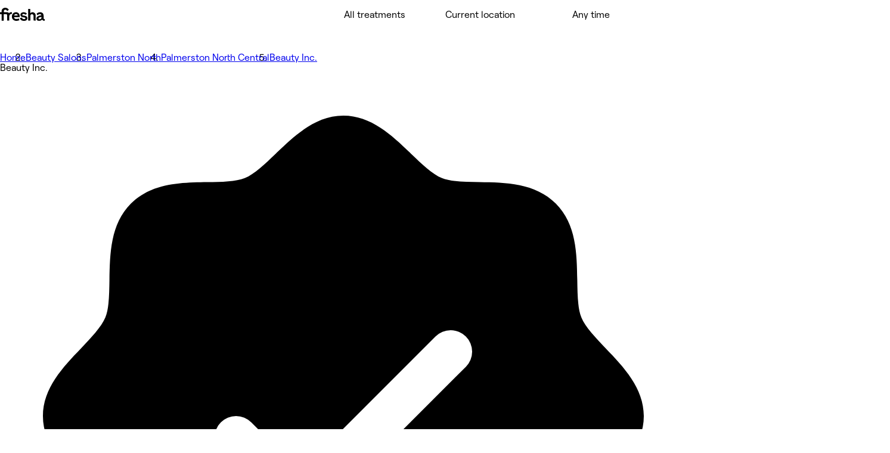

--- FILE ---
content_type: text/javascript
request_url: https://www.fresha.com/assets/_next/static/chunks/9523-bc9cb5044741a1e8.js
body_size: 12789
content:
try{!function(){var e="undefined"!=typeof window?window:"undefined"!=typeof global?global:"undefined"!=typeof globalThis?globalThis:"undefined"!=typeof self?self:{},t=(new e.Error).stack;t&&(e._sentryDebugIds=e._sentryDebugIds||{},e._sentryDebugIds[t]="7271ea63-cf6f-4da5-8ec0-bf1607cba790",e._sentryDebugIdIdentifier="sentry-dbid-7271ea63-cf6f-4da5-8ec0-bf1607cba790")}()}catch(e){}(self.webpackChunk_N_E=self.webpackChunk_N_E||[]).push([[9523],{7837:(e,t,l)=>{"use strict";l.d(t,{I:()=>h,Y:()=>f.Y});var r=l(637876),i=l(793469),a=l(782316),n=l(14232),s=l(604358),o=l(650527),d=l(477725),c=l(230475),u=l(546102),m=l.n(u);function h(e){let{data:t,initialImageIndex:l=0,isOpen:u,onClose:h}=e,{desktopImages:f,mobileImages:g}=(0,n.useMemo)(()=>{let{lightboxModalDesktopImages:e,lightboxModalMobileImages:l}=(0,c.gy)(t);return{desktopImages:e??[],mobileImages:l??[]}},[t]);return(0,r.jsx)(s.r1,{className:m()["lightbox-modal"],classNameBody:m()["lightbox-modal__body"],classNameHeader:m()["lightbox-modal__header"],closeButtonVariant:"secondary",isOpen:u,onClose:h,unmountWhenClosed:!0,children:(0,r.jsx)(a.P,{type:"single",direction:"vertical",children:(0,r.jsxs)(a.P.Content,{children:[(0,r.jsx)(d.b,{lt:"tablet",children:(0,r.jsx)(i.g,{indicator:(0,r.jsx)(i.g.Explicit,{getAriaLabel:()=>""}),indicatorVariant:"explicit",images:g.map(e=>(0,r.jsx)("div",{className:m().item,children:(0,r.jsx)(o.W,{data:e,fill:!0,loading:"lazy",sizes:"100vw"})},e?.url)),gap:"none",ratio:"7x5",arrowSize:"m",unsafeClassName:m().carousel,initialImageIndex:l})}),(0,r.jsx)(d.b,{gte:"tablet",children:(0,r.jsx)(i.g,{indicator:(0,r.jsx)(i.g.Explicit,{getAriaLabel:()=>""}),indicatorVariant:"explicit",images:f.map(e=>(0,r.jsx)("div",{className:m().item,children:(0,r.jsx)(o.W,{data:e,fill:!0,loading:"lazy",sizes:{default:"100vw",1208:"1208px"}})},e?.url)),gap:"none",ratio:"16x9",arrowSize:"l",unsafeClassName:m().carousel,initialImageIndex:l})})]})})})}var f=l(191297)},32588:(e,t,l)=>{"use strict";l.d(t,{a:()=>s});var r=l(637876),i=l(14232),a=l(990496);let n=(0,i.createContext)({enabled:null}),s=Object.assign((0,i.memo)(e=>{let{name:t,fallback:l,children:i}=e,s=(0,a.tH)(t);return null===s?l??null:(0,r.jsx)(n.Provider,{value:{enabled:s},children:i})}),{Enabled:(0,i.memo)(e=>{let{children:t}=e,{enabled:l}=(0,i.useContext)(n);if(l)return t}),Disabled:(0,i.memo)(e=>{let{children:t}=e,{enabled:l}=(0,i.useContext)(n);if(!l&&null!==l)return t})})},38061:e=>{e.exports={self:"Gallery_self__oU9j1","layout-regular":"Gallery_layout-regular__yjoJ_",layoutRegular:"Gallery_layout-regular__yjoJ_","items-per-row-1":"Gallery_items-per-row-1__X00jd",itemsPerRow1:"Gallery_items-per-row-1__X00jd","items-per-row-2":"Gallery_items-per-row-2__JGgWJ",itemsPerRow2:"Gallery_items-per-row-2__JGgWJ","items-per-row-3":"Gallery_items-per-row-3__shm33",itemsPerRow3:"Gallery_items-per-row-3__shm33","layout-uneven":"Gallery_layout-uneven__hsAFM",layoutUneven:"Gallery_layout-uneven__hsAFM","gallery-item":"Gallery_gallery-item__a3Ftk",galleryItem:"Gallery_gallery-item__a3Ftk","thumbnail-icon":"Gallery_thumbnail-icon__KwXG9",thumbnailIcon:"Gallery_thumbnail-icon__KwXG9",overlay:"Gallery_overlay__wGbCa"}},133599:(e,t,l)=>{"use strict";l.d(t,{Q:()=>h,l:()=>f});var r=l(637876),i=l(500985),a=l(967015),n=l(660340),s=l(578430),o=l(349509),d=l(869184),c=l(477725),u=l(721031),m=l(553379);function h(){return(0,r.jsxs)(a.s,{direction:"column",gap:"200",children:[(0,r.jsxs)(a.s,{gap:"100",alignItems:"center",children:[(0,r.jsx)(n.E,{width:"32px",height:"32px",shape:"hard"}),(0,r.jsxs)("div",{children:[(0,r.jsx)(s.E.Skeleton,{width:"120px",font:"header-xs-semibold"}),(0,r.jsx)(s.E.Skeleton,{width:"80px",font:"body-xs-regular"})]})]}),(0,r.jsxs)(a.s,{direction:"column",gap:"200",children:[(0,r.jsx)(d.T,{layout:"regular",itemsPerRow:3,children:Array.from({length:3}).map((e,t)=>(0,r.jsx)(d.T.Skeleton,{},t))}),(0,r.jsx)("div",{children:(0,r.jsx)(n.E,{width:"120px",height:"48px",shape:"hard"})})]})]})}let f=e=>{let{employeeId:t,locationSlug:l,portfolioData:n,galleryModalProps:d,carouselGalleryModalProps:h}=e,f=(0,o.Bk)(m.hH,n)?.total??0,g=!f;return(0,r.jsxs)("div",{children:[(0,r.jsx)(s.E,{as:"h2",font:"header-m-semibold",mb:"250",children:(0,r.jsxs)(a.s,{alignItems:"center",gap:"100",children:[(0,u.__)("Portfolio"),f?(0,r.jsx)(i.E,{value:f,color:"neutral"}):null]})}),g?(0,r.jsx)(s.E,{color:"neutralFaded",font:"body-m-regular",children:(0,u.__)("This professional doesn’t have a portfolio yet")}):(0,r.jsxs)(r.Fragment,{children:[(0,r.jsx)(c.b,{gte:"tablet",children:(0,r.jsx)(m.BN,{employeeId:t,locationSlug:l,fallbackPortfolio:n,limit:9,galleryModalProps:d,carouselGalleryModalProps:h})}),(0,r.jsx)(c.b,{lt:"tablet",children:(0,r.jsx)(m.BN,{employeeId:t,locationSlug:l,fallbackPortfolio:n,limit:6,galleryModalProps:d,carouselGalleryModalProps:h})})]})]})}},135131:(e,t,l)=>{"use strict";l.d(t,{h:()=>o});var r=l(637876),i=l(190403),a=l(919822),n=l(14083),s=l(578430);let o=e=>{let{caption:t,name:l,description:o,discount:d,price:c,value:u}=e;return(0,r.jsx)(i.$.Item,{value:u,primitiveType:"radio",primitivePosition:"suffix",variant:"lower",children:i=>{let{labelProps:u,descriptionProps:m}=i;return(0,r.jsx)(a.c.Row,{leftSection:(0,r.jsxs)(r.Fragment,{children:[(0,r.jsx)(s.E,{font:"body-m-medium",...u,overflow:"break",children:l}),(0,r.jsx)(s.E,{color:"neutralFaded",font:"body-s-regular",mb:o?void 0:"150",children:t}),o&&(0,r.jsx)(s.E,{color:"neutralFaded",font:"body-s-regular",mb:"150",children:o}),(0,r.jsxs)(n.B,{gap:"100",direction:"horizontal",as:"div",children:[(0,r.jsx)(s.E,{font:"body-s-medium",...m,children:c.formatted}),d?(0,r.jsx)(s.E,{font:"body-s-regular",color:"positive",children:d}):null,"membershipCaption"in e?(0,r.jsx)(s.E,{font:"body-s-regular",color:e.membershipIsIncluded?"positive":"neutralFaded",children:e.membershipCaption}):null]})]})})}})}},138744:(e,t,l)=>{"use strict";l.d(t,{W:()=>p,V:()=>g});var r=l(637876),i=l(349509),a=l(754587),n=l.n(a),s=l(14232),o=l(428073),d=l(467790),c=l.n(d),u=l(582909).hp;let m=c()(function(e){var t,l,r;let i,a;return e?(t=(0,o.I)(e,10,10),l=10,r=10,i=function(e,t,l){let r,i,a=String.fromCharCode(120,1),n=[],s=String.fromCharCode(137,80,78,71,13,10,26,10);for(let e=0;e<256;e++){r=e;for(let e=0;e<8;e++)1&r?r=0xedb88320^r>>>1:r>>>=1;n[e]=r}function o(e){return String.fromCharCode((0xff000000&e)>>>24,(0xff0000&e)>>>16,(65280&e)>>>8,255&e)}function d(e,t,l){let r=0xffffffff^function(e,t){let l=0xffffffff;for(let e=0;e<t.length;e++)l=n[(l^t.charCodeAt(e))&255]^l>>>8;return l}(0,t+l);return o(e)+t+l+o(r)}let c=d(0,"IEND",""),u=d(13,"IHDR",o(e)+o(t)+"\b\x06\0\0\0"),m="";for(let t=0;t<l.length;t+=4*e){if(i="\0",Array.isArray(l))for(let r=0;r<4*e;r++)i+=String.fromCharCode(255&l[t+r]);else i+=l.substr(t,4*e);m+=i}let h=a+function(e){let t,l,r="";for(let i=0;i<e.length;i+=65535)t=e.length-i,l="",t<=65535?l="\x01":(t=65535,l="\0"),r+=l+String.fromCharCode(255&t,(65280&t)>>>8),r+=String.fromCharCode(255&~t,(65280&~t)>>>8),r+=e.substring(i,i+t);return r}(m)+o(function(e){let t=1,l=0;for(let r=0;r<e.length;r++)l=(l+(t=(t+e.charCodeAt(r))%65521))%65521;return l<<16|t}(m));return s+u+d(h.length,"IDAT",h)+c}(10,10,[...t].map(e=>String.fromCharCode(e)).join("")),a=void 0!==u?u.from(function(e){let t=new Uint8Array(e.length);for(let l=0;l<e.length;l++)t[l]=e.charCodeAt(l);return t}(i)).toString("base64"):btoa(i),`data:image/png;base64,${a}`):e},{maxSize:100});var h=l(388518);let f="[data-uri]",g=(0,i.UG)(`
  fragment RemoteImage on Image {
    blurHash
    keywords
    longDescription
    shortDescription
    url
  }
`),x=e=>{let{src:t,width:l,quality:r}=e,i=new URLSearchParams([["f_width",l.toString()]]);return(r&&i.set("f_quality",r.toString()),t.includes("?"))?`${t}&${i.toString()}`:`${t}?${i.toString()}`};function p(e){let{data:t,sizes:l,...a}=e,[o,d]=(0,s.useState)(!1);if(!t)return null;let c=(0,i.Bk)(g,t),u=m(c.blurHash)||f;return(0,r.jsx)(n(),{loader:x,...a,alt:c.longDescription||c.shortDescription||c.keywords?.join(", ")||"",blurDataURL:u,decoding:"auto",onError:()=>d(!0),placeholder:"blur",sizes:"string"==typeof l?l:Object.entries(l).reduce((e,t)=>{let[l,r]=t;return Number.isInteger(parseInt(l))?e.push({minWidth:parseInt(l),size:r}):l in h.bX&&e.push({minWidth:h.bX[l],size:r}),e},[]).sort((e,t)=>t.minWidth-e.minWidth).map(e=>{let{minWidth:t,size:l}=e;return t?`(min-width: ${t}px) ${l}`:l}).join(", "),src:o?f:c.url})}},142959:(e,t,l)=>{"use strict";l.d(t,{x:()=>x,G:()=>y});var r=l(637876),i=l(155540),a=l(795774),n=l(196612),s=l(636600),o=l(14083),d=l(578430),c=l(149434),u=l(950295),m=l(786415),h=l.n(m);function f(e){let{avatar:t,date:l,name:i,size:n="2xl"}=e;return(0,r.jsxs)(o.B,{as:"div",gap:"100",direction:"horizontal",unsafeClassName:h()["review-meta"],children:[(0,r.jsx)(a.e,{src:t?.url,firstName:i,imageLoading:"lazy",size:n}),(0,r.jsxs)("div",{children:[(0,r.jsx)(d.E,{qaType:"review-item-name",font:"body-m-medium",children:i}),(0,r.jsx)(d.E,{qaType:"review-item-date",color:"neutralFaded",font:"body-xs-regular",children:l.formattedDateWithTime})]})]})}function g(e){let{isPreview:t,text:l}=e;return l?t?(0,r.jsx)(c.A,{qaType:"review-item-text",characterLimit:100,unsafeClassName:h()["word-break"],font:"body-m-regular",children:l}):(0,r.jsx)(d.E,{qaType:"review-item-text",unsafeClassName:h()["word-break"],font:"body-m-regular",children:l}):null}let x=e=>{let{date:t,rating:l,text:a,avatar:o,name:d,isPreview:c,qaType:m,reply:x}=e;return(0,r.jsxs)("div",{className:h().self,"data-qa":m,children:[(0,r.jsx)(f,{avatar:o,date:t,name:d}),l?(0,r.jsx)(s.r,{halfStarIconSlot:i.N,rating:l,stars:"five",size:"m",starsOnly:!0,starVariant:"yellow",unsafeStyle:{marginBlockEnd:u.dse}}):null,(0,r.jsx)(g,{isPreview:c,text:a}),!c&&!!x&&!x.isOnlyVisibleToAuthor&&(0,r.jsxs)(n.h,{variant:"neutralFaded",contentUnsafeClassName:h().reply__content,unsafeClassName:h().reply,children:[(0,r.jsx)(f,{avatar:x.author?.avatar,date:x.date,name:x.author?.name,size:"m"}),(0,r.jsx)(g,{isPreview:!0,text:x.text})]})]})};var p=l(660340);let y=()=>(0,r.jsxs)("div",{"data-qa":"ReviewPanelSkeleton",children:[(0,r.jsx)(p.E,{id:"review-avatar",variant:"primary",width:"62px",height:"62px",isAnimated:!0,mb:"100",shape:"rounded"}),(0,r.jsx)(p.E,{id:"review-line-1",variant:"primary",width:"100%",height:"24px",mb:"100",isAnimated:!0}),(0,r.jsx)(p.E,{id:"review-line-2",variant:"primary",width:"90%",height:"24px",isAnimated:!0,mb:"300"})]})},169815:(e,t,l)=>{"use strict";l.d(t,{R:()=>c});var r=l(637876),i=l(967015),a=l(578430),n=l(349509),s=l(656102),o=l(179126),d=l.n(o);let c=e=>{let{features:t}=e;return t.length?(0,r.jsx)(i.s,{children:t.map((e,l)=>{let{url:o}=(0,n.Bk)(s.Nt,e.icon),c=l===t.length-1;return(0,r.jsxs)(i.s,{gap:"75",direction:"horizontal",alignItems:"center",as:"div",display:"flex",unsafeClassName:d().feature,children:[(0,r.jsx)(s.Uk,{...e.icon}),(0,r.jsx)(a.E,{font:"body-s-regular",overflow:"ellipsis",noWrap:!0,color:"neutralFaded",children:e.text}),c?null:(0,r.jsxs)(r.Fragment,{children:[(0,r.jsx)(a.E,{font:"body-s-regular",color:"neutralFaded",as:"span",children:"•"}),(0,r.jsx)(a.E,{font:"body-s-regular",color:"neutralFaded",as:"span",children:" "})]})]},o)})}):null}},179126:e=>{e.exports={feature:"OfferItemFeatures_feature__n5YSo"}},191297:(e,t,l)=>{"use strict";l.d(t,{K:()=>w,Y:()=>C});var r=l(637876),i=l(633652),a=l(564820),n=l(967015),s=l(609547),o=l(793469),d=l(782316),c=l(14083),u=l(578430),m=l(950295),h=l(14232),f=l(650527),g=l(477725),x=l(230475),p=l(721031),y=l(307951),_=l(537712),j=l.n(_);l(500738);var b=l(349509),v=l(138744);let w=(0,b.UG)(`
    fragment LightboxImage on Image {
      ...RemoteImage
      width
      height
    }
  `,[v.V]),C=(0,h.memo)(e=>{let{referenceId:t,onBook:l,onClose:_,total:v,images:C}=e,I=Math.max(C?.findIndex(e=>e.id===t)??0,0),[S,P]=(0,h.useState)(I??0),E=C?.[S],G=(0,x.gy)(E?.service??{}),R=[G.displayPrice,G.commercialMessage].filter(Boolean).join(" • "),k=(0,y.Q)({default:R,tablet:[R,G.caption].filter(Boolean).join(" • ")}),A=(0,y.Q)({default:"mobileImage",tablet:"desktopImage"}),N=(0,h.useMemo)(()=>C.map(e=>{let{service:t,...l}=e,{width:i,height:a,...n}=(0,b.Bk)(w,l[A]);return(0,r.jsx)("article",{className:j().picture,children:(0,r.jsx)(f.W,{data:n,className:j().image,width:i??100,height:a??100,sizes:{default:"100vw"}})},l.id)}),[C,A]),M=(0,y.Q)({default:"10x16",tablet:"16x9",desktop:"8x3"});return(0,r.jsxs)(d.P,{theme:"dark",type:"singleWithTitle",direction:"vertical",unsafeStyle:{blockSize:"100%",flexGrow:1,backgroundColor:m.FX9},children:[(0,r.jsx)(d.P.Title,{children:(0,r.jsx)(s.w,{disableContentAnimation:!0,forceEmptyPrefix:!0,size:"fluid",onClose:_,content:(0,r.jsxs)(n.s,{unsafeClassName:j().header,grow:1,justifyContent:"space-between",alignItems:"center",children:[(0,r.jsx)(u.E,{font:"header-s-semibold",children:E?.title}),(0,r.jsxs)(u.E,{align:{default:"right",tablet:"left"},font:"body-s-semibold",children:[S+1,"/",v]})]})})}),(0,r.jsx)(d.P.Content,{unsafeStyle:{alignSelf:"center"},children:(0,r.jsx)(o.g,{theme:"light",onImageChange:e=>P(e),gap:"none",images:N,arrowSize:"l",ratio:M,initialImageIndex:I})}),E?.service&&(0,r.jsx)(i.d,{unsafeClassName:j().footer,size:"fluid",children:(0,r.jsxs)(n.s,{grow:1,justifyContent:"space-between",alignItems:"center",children:[(0,r.jsxs)(c.B,{gap:"0",children:[(0,r.jsx)(u.E,{font:"body-m-semibold",lineLimit:1,children:G.name}),(0,r.jsx)(g.b,{lt:"tablet",children:(0,r.jsx)(u.E,{lineLimit:1,font:"body-s-regular",children:G.captionShort})}),(0,r.jsxs)(u.E,{font:"body-s-regular",lineLimit:1,children:[k,G.discount?.description&&(0,r.jsxs)(r.Fragment,{children:["\xa0",(0,r.jsx)(u.E,{as:"span",font:"inherit",color:"green",children:G.discount?.description})]})]})]}),G.id&&(0,r.jsx)(a.$,{onAction:()=>l?.({referenceId:G.id}),size:"l",variant:"primary",children:(0,p.__)("Book now")})]})})]})});C.displayName="Lightbox"},253964:e=>{e.exports={modalTitle:"ServiceModal_modalTitle__hg0Ok",modalContent:"ServiceModal_modalContent__D4ghq",modalImages:"ServiceModal_modalImages__lg92J"}},263318:e=>{e.exports="/assets/_next/static/images/gallery-item-type-video-af7b9e7f51368b902bc0c2fcbb324ec9.svg"},307951:(e,t,l)=>{"use strict";l.d(t,{Q:()=>n});var r=l(900747),i=l(14232);let a=["default","smalltablet","tablet","laptop","desktop"];function n(e){let t=(0,r.d)("default"),l=(0,r.d)("smalltablet"),n=(0,r.d)("tablet"),s=(0,r.d)("laptop"),o=(0,r.d)("desktop"),d=(0,i.useMemo)(()=>[t,l,n,s,o],[t,l,n,s,o]);return(0,i.useMemo)(()=>a.reduce((t,l,r)=>d[r]?e[l]??t:t,e[a[0]]),[e,d])}},342354:(e,t,l)=>{"use strict";l.d(t,{V:()=>F});var r=l(637876),i=l(628933),a=l(564820),n=l(60952),s=l(752707),o=l(49864),d=l(190403),c=l(967015),u=l(919822),m=l(960062),h=l(660340),f=l(14083),g=l(578430),x=l(149434),p=l(849995),y=l(14232),_=l(957289),j=l(413397),b=l(604358),v=l(32588),w=l(390545),C=l(169815),I=l(401543),S=l(135131),P=l(650527),E=l(440439),G=l(381790),R=l(721031),k=l(7837),A=l(253964),N=l.n(A);let M=i.gpm,F=e=>{let{isBookable:t,services:l,serviceId:A,slug:F,locationName:T,onClose:L,onSubmit:O}=e,B=(0,j.J)(),{value:W,onChange:z}=(0,o.d)("single",[]),[$,D]=(0,y.useState)(null),V=(0,y.useRef)(null),[q,H]=(0,y.useState)(null);(0,y.useEffect)(()=>{if(!B)return;if(!A)return void D(null);if(V.current===A||$?.id===A)return;V.current=A;let e=l.find(e=>{let{id:t}=e;return t===A});if(!e){D(null),L();return}D(e),z("")},[A,$?.id,l,L,B,z]);let U=(0,y.useCallback)(()=>{z(""),D(null),V.current=null,el.current=void 0,H(null)},[z]),Y=$&&"variants"in $&&$.variants.length>1,J=$&&"includes"in $,Q=$?.retailPrice.currency||"",X=J?$.id:`sv:${W||$?.variants?.[0]?.id}`,K=(0,G.r)("B2C_WEB_VENUE_PORTFOLIO"),{data:{location:Z}={},isLoading:ee,error:et}=(0,E.uS)(M,{slug:F,offerItemId:A},{skip:K.experiment({enabled:!A,disabled:!0,fallback:!0})}),el=(0,y.useRef)(Z?.portfolioImages?.edges);Z?.portfolioImages?.edges&&(el.current=Z.portfolioImages.edges);let er=(e=>{let{isLoading:t,isError:l,visible:r}=e,i=(0,y.useRef)(t);return(0,y.useEffect)(()=>()=>{l&&(i.current=!1)},[l]),(0,y.useEffect)(()=>(r&&(i.current=t),()=>{i.current=!1}),[r]),i.current})({isLoading:ee,isError:!!et,visible:!!A}),{data:{location:ei}={}}=(0,E.uS)(i.Nj4,{slug:F,includeGroup:!1,includeService:!1,offerItemIds:[A]},{skip:K.experiment({enabled:!q||!A,disabled:!0,fallback:!0})}),ea=(0,y.useMemo)(()=>ei?.portfolioImages?.edges?ei.portfolioImages.edges.map(e=>{let{node:{desktopImage:t,mobileImage:l,id:r}}=e;return{desktopImage:t,mobileImage:l,id:r,title:$?.name}}):Z?.portfolioImages?.edges?.map(e=>({desktopImage:e.node.desktopImage,mobileImage:e.node.mobileImage,id:e.node.id,title:$?.name}))??[],[ei?.portfolioImages?.edges,$?.name,Z?.portfolioImages?.edges]),en=(0,y.useMemo)(()=>({id:X,attributes:{caption:$?.caption,name:$?.name||"",dealPrice:$?.discount?.value.value||$?.retailPrice.value||0,nonDiscountedPrice:$?.nonDiscountedPrice?.value??$?.retailPrice.value}}),[X,$]),es=(0,y.useCallback)((e,t)=>{e&&T?_.vb.onViewItem(en,T,Q,F):!e&&t&&L()},[T,en,Q,F,L]);return K.experiment({enabled:ee&&!et,disabled:!1,fallback:!1})?(0,r.jsx)(b.Yf,{onClosed:U,isOpen:!!A&&!!$,setOpen:es,size:"medium",classNameTitle:N().modalTitle,"data-qa":"service-modal",title:(0,r.jsx)(g.E.Skeleton,{font:"header-l-semibold",width:"50%"}),footer:(0,r.jsx)(c.s,{justifyContent:"flex-end",children:(0,r.jsx)(s.e,{wrap:"nowrap",children:(0,r.jsx)(h.E,{shape:"rounded",height:"48px",width:"98px"})})}),children:(0,r.jsxs)(f.B,{gap:"400",direction:"vertical",as:"div",display:"flex",children:[(0,r.jsxs)(f.B,{gap:"50",direction:"vertical",as:"div",display:"flex",children:[(0,r.jsx)(g.E.Skeleton,{font:"body-s-regular",width:"91%"}),(0,r.jsx)(g.E.Skeleton,{font:"body-s-regular",width:"81%"})]}),(0,r.jsx)(h.E,{height:"80px",width:"80px"}),(0,r.jsx)(u.c.Content,{children:(0,r.jsx)(u.c.Row,{leftSection:(0,r.jsxs)(c.s,{direction:"vertical",gap:"100",children:[(0,r.jsxs)("div",{children:[(0,r.jsx)(g.E.Skeleton,{font:"body-m-medium",width:"318px"}),(0,r.jsx)(g.E.Skeleton,{font:"body-s-regular",width:"112px"})]}),(0,r.jsx)(g.E.Skeleton,{font:"body-s-medium",width:"79px"})]}),rightSection:(0,r.jsx)(h.E,{shape:"hard",height:"28px",width:"28px"})})})]})}):(0,r.jsxs)(r.Fragment,{children:[(0,r.jsx)(b.Yf,{footer:(0,r.jsxs)(c.s,{direction:"horizontal",gap:"150",alignItems:"center",justifyContent:"space-between",children:[(0,r.jsxs)("div",{style:{minInlineSize:0},children:[(0,r.jsxs)(c.s,{gap:"100",direction:"horizontal",alignItems:"baseline",children:[(0,r.jsx)(g.E,{font:"body-m-medium",overflow:"ellipsis",noWrap:!0,children:$?.formattedRetailPrice}),$?.discount?(0,r.jsx)(g.E,{font:"body-s-regular",color:"positive",overflow:"ellipsis",noWrap:!0,children:$?.discount.description}):null]}),(0,r.jsx)(g.E,{color:"neutralFaded",font:"body-s-regular",overflow:"ellipsis",noWrap:!0,children:$?.caption})]}),(0,r.jsx)(s.e,{wrap:"nowrap",children:(0,r.jsx)(a.$,{size:"l",onAction:()=>(T&&_.vb.onAddToCart(en,T,Q,F),O({selectedId:X})),isDisabled:!t||!!(Y&&!W),children:(0,R.__)("Add to booking")})})]}),onClosed:U,isOpen:!!A&&!!$,title:$?.name||"",setOpen:es,size:"medium",classNameTitle:N().modalTitle,"data-qa":"service-modal",children:(0,r.jsxs)(c.s,{unsafeClassName:K.enabled((0,p.default)({[N().modalContent]:er})),unsafeStyle:K.enabled({"--content-height":"316px"}),direction:"vertical",gap:"400",children:[$?.description||$?.features.length?(0,r.jsxs)(c.s,{direction:"vertical",gap:"200",children:[(0,r.jsx)(C.R,{features:$.features}),$?.description?(0,r.jsx)(x.A,{characterLimit:170,font:"body-s-regular",children:$?.description}):null]}):null,(0,r.jsx)(v.a,{name:"B2C_WEB_VENUE_PORTFOLIO",children:(0,r.jsx)(v.a.Enabled,{children:!!el.current?.length&&(0,r.jsx)(m.y,{overflow:"x",unsafeClassName:N().modalImages,hideScrollbar:!0,children:(0,r.jsx)(w.R,{layout:"inline",children:el.current?.map((e,t,l)=>{let i=l.length-1===t&&Z?.portfolioImages?.pageInfo?.remainingCount||void 0;return(0,r.jsx)(n.E,{onAction:()=>H(e.node.id),children:(0,r.jsx)(w.R.Item,{variant:"thumbnail",count:i,children:(0,r.jsx)(P.W,{data:e.node?.image,fill:!0,sizes:{default:"80px"}})})},e.node.id)})})})})}),J?(0,r.jsxs)("div",{children:[(0,r.jsx)(g.E,{font:"header-s-semibold",children:(0,R.tS)("What's included in service package","What's included")}),(0,r.jsx)(c.s,{direction:"vertical",gap:"0",children:$.includes.map(e=>(0,r.jsx)(I.D,{caption:e.caption,name:e.name,description:e.description},`${e.name}-${e.caption}`))})]}):null,Y?(0,r.jsxs)("div",{children:[(0,r.jsx)(g.E,{font:"header-s-semibold",mb:"50",children:`${(0,R.tS)("Select service variant","Select an option")} *`}),(0,r.jsx)(d.$,{value:W,onChange:z,name:(0,R.tS)("Select service variant","Select an option"),choiceType:"single",gap:"0",children:$.variants.map(e=>{let{caption:t,formattedRetailPrice:l,id:i,name:a,description:n}=e;return(0,r.jsx)(S.h,{value:i,caption:t,name:a,description:n??null,discount:$.discount?.description,price:{formatted:l}},i)})})]}):null]})}),(0,r.jsx)(v.a,{name:"B2C_WEB_VENUE_PORTFOLIO",children:(0,r.jsx)(v.a.Enabled,{children:(0,r.jsx)(b.r1,{isOpen:!!q,variant:"lightbox",unmountWhenClosed:!0,children:(0,r.jsx)(k.Y,{onClose:()=>H(null),referenceId:q,total:Z?.portfolioImages?.total??0,images:ea})})})})]})}},343360:(e,t,l)=>{"use strict";l.d(t,{v:()=>u});var r=l(637876),i=l(564820),a=l(919822),n=l(14083),s=l(578430),o=l(14232),d=l(721031),c=l(477725);function u(e){let{caption:t,className:l,formattedDiscount:u,formattedPrice:m,id:h,name:f,onButtonClick:g,onListItemClick:x,variant:p,noBorder:y}=e,_=(0,o.useId)(),j=(0,r.jsxs)(r.Fragment,{children:[(0,r.jsx)(a.c.Row,{leftSection:(0,r.jsxs)(r.Fragment,{children:[(0,r.jsx)(s.E,{id:_,as:"h3",font:"body-m-medium",children:f}),(0,r.jsx)(s.E,{font:"body-s-regular",color:"neutralFaded",mb:"150",children:t}),(0,r.jsxs)(n.B,{as:"span",gap:"100",direction:"horizontal",children:[(0,r.jsx)(s.E,{font:"body-s-medium",children:m}),u?(0,r.jsx)(s.E,{font:"body-s-regular",color:"positive",children:u}):null]})]})}),(0,r.jsx)(a.c.Suffix,{rightSection:(0,r.jsx)(i.$,{shape:"pill",size:"m",variant:"secondary",onAction:g,id:`button-primitive-action-${h}`,children:(0,d.tS)("CTA on service list item","Book")})})]});return p?(0,r.jsx)(a.c,{"aria-labelledby":_,variant:p,onAction:x,unsafeClassName:l,qaType:"service-list-item",noBorder:y,children:j}):(0,r.jsxs)(r.Fragment,{children:[(0,r.jsx)(c.b,{lt:"laptop",children:(0,r.jsx)(a.c,{"aria-labelledby":_,variant:"low",onAction:x,unsafeClassName:l,qaType:"service-list-item",children:j})}),(0,r.jsx)(c.b,{gte:"laptop",children:(0,r.jsx)(a.c,{"aria-labelledby":_,variant:"medium",onAction:x,unsafeClassName:l,qaType:"service-list-item",children:j})})]})}},371257:e=>{e.exports="/assets/_next/static/images/gallery-item-type-carousel-0400989aac93a2e8aae74d7d3657860f.svg"},381790:(e,t,l)=>{"use strict";l.d(t,{r:()=>a});var r=l(14232),i=l(388919);let a=e=>{let t=(0,i.Y)(e);return(0,r.useMemo)(()=>({state:t,experiment(e){let{disabled:l,enabled:r,fallback:i}=e;return null===t?i:t?r:l},disabled(e){if(!1===t)return e},enabled(e){if(!0===t)return e},fallback(e){if(null===t)return e}}),[t])}},390545:(e,t,l)=>{"use strict";l.d(t,{R:()=>m});var r=l(637876),i=l(578430),a=l(849995),n=l(14232),s=l(721031),o=l(714539),d=l.n(o);let c={square:{default:"header-lm-semibold",laptop:"header-xl-bold"},default:{default:"header-lm-semibold",laptop:"header-xl-bold"},thumbnail:{default:"header-s-semibold"}},u=(0,n.memo)(e=>{let{count:t,className:l,variant:o="default",children:u,...m}=e,h=(0,n.useMemo)(()=>{if(!t)return;let{format:e}=new Intl.NumberFormat((0,s.JK)(),{style:"decimal",notation:"compact",signDisplay:"always"});return e(t)},[t]);return(0,r.jsxs)("div",{className:(0,a.default)(d()["gallery-item"],d()[o],l),...m,children:[u,h&&(0,r.jsx)("div",{className:d().overlay,children:(0,r.jsx)(i.E,{font:c[o],color:"onLoud",overflow:"ellipsis",children:h})})]})}),m=Object.assign((0,n.memo)(e=>{let{layout:t,children:l,className:i,...n}=e;return"itemsPerRow"in n?(0,r.jsx)("div",{style:{"--items-per-row":n.itemsPerRow},className:(0,a.default)(d().self,d()[`items-per-row-${n.itemsPerRow}`],d()[`layout-${t}`],i),...n,children:l}):(0,r.jsx)("div",{className:(0,a.default)(d().self,d()[`layout-${t}`],i),...n,children:l})}),{displayName:"GalleryGrid",Item:u})},401543:(e,t,l)=>{"use strict";l.d(t,{D:()=>c});var r=l(637876),i=l(877118),a=l(919822),n=l(578430),s=l(149434),o=l(483394),d=l.n(o);let c=e=>{let{caption:t,name:l,description:o,action:c}=e;return(0,r.jsxs)(a.c,{onAction:c?.onAction,variant:"lower",children:[(0,r.jsx)(a.c.Content,{children:(0,r.jsx)(a.c.Row,{leftSection:(0,r.jsxs)("div",{children:[(0,r.jsx)(n.E,{font:"body-m-medium",children:l}),(0,r.jsx)(n.E,{color:"neutralFaded",font:"body-s-regular",children:t}),o?(0,r.jsx)(s.A,{characterLimit:90,color:"neutralFaded",font:"body-s-regular",unsafeClassName:d().description,children:o}):null]}),leftSectionAlignment:"center",rightSectionAlignment:"center"})}),c?.onAction?(0,r.jsx)(a.c.Suffix,{leftSection:(0,r.jsx)(i.v,{})}):null]})}},439234:(e,t,l)=>{"use strict";l.r(t),l.d(t,{default:()=>i});let r=["https://images.fresha.com","https://images.dev.fresha.io"];function i(e){let{src:t,width:l,quality:i=75}=e;if(!r.some(e=>t.startsWith(e)))return t;let a=new URL(t);return a.searchParams.set("f_width",l.toString()),a.searchParams.set("f_quality",i.toString()),a.toString()}},483394:e=>{e.exports={description:"OfferItemPackageItem_description__TLFW7"}},485708:(e,t,l)=>{"use strict";l.d(t,{B:()=>A});var r=l(637876),i=l(782316),a=l(994544),n=l(604929),s=l(14083),o=l(578430),d=l(14232),c=l(695375),u=l(142959),m=l(859952),h=l(564820),f=l(945841),g=l(295179),x=l(721031);let p=e=>{let{onChange:t,value:l=g.V7.Latest}=e,i=(0,d.useMemo)(()=>({[g.V7.Latest]:(0,x.tS)("Sort by:","Latest"),[g.V7.Best]:(0,x.tS)("Sort by:","Best"),[g.V7.Worst]:(0,x.tS)("Sort by:","Worst")}),[]),a=(0,d.useCallback)(e=>{let{triggerRef:t,menuTriggerProps:a}=e;return(0,r.jsx)(h.$,{variant:"secondary",shape:"pill",size:"m",suffix:(0,r.jsx)(h.$.IconAffix,{icon:m.D}),ref:t,...a,children:i[l]})},[l,i]);return(0,r.jsx)(f.m,{placement:"bottom end",id:"reviews-sorter",onAction:e=>{t(e)},triggerComponent:a,children:(0,r.jsx)(f.m.List,{children:Object.entries(i).map(e=>{let[t,i]=e,a=t===l;return(0,r.jsx)(f.m.Item,{textValue:i,qaType:i,children:(0,r.jsx)(f.S.Inline,{title:i,isSelected:a})},t)})})})};var y=l(477725),_=l(189283),j=l(155540),b=l(355811),v=l.n(b),w=l(636600),C=l(950295),I=l(906118),S=l.n(I);let P=e=>{let{rating:t,totalReviews:l,filteringOptions:i,onFilter:a,isPending:n}=e;return(0,r.jsx)("div",{className:S().self,children:(0,r.jsxs)("div",{className:S().wrapper,children:[(0,r.jsxs)("div",{className:S()["filter-container"],children:[(0,r.jsx)(w.r,{halfStarIconSlot:j.N,rating:t,ratingCount:l,stars:"five",size:"xxl",starVariant:"yellow",variant:"faded",unsafeStyle:{marginBlockEnd:C.liP}}),(0,r.jsxs)("div",{children:[(0,r.jsx)(o.E,{font:"body-m-semibold",mb:"200",children:(0,x.tS)("Title for ratings menu","Filter by")}),(0,r.jsx)(c.SG,{disabled:n,filteringOptions:i,onFilter:a,totalReviews:l})]})]}),(0,r.jsx)(y.b,{gte:"laptop",children:(0,r.jsxs)(s.B,{direction:"horizontal",gap:"200",unsafeClassName:S().footer,children:[(0,r.jsxs)("div",{children:[(0,r.jsx)(o.E,{as:"h3",font:"header-xs-semibold",children:(0,x.__)("Reviews you can trust")}),(0,r.jsx)(o.E,{font:"body-s-regular",color:"neutralFaded",children:(0,x.__)("All our ratings are from genuine customers, following verified visits")})]}),(0,r.jsx)("img",{alt:"",className:S().icon,src:v()})]})})]})})};P.displayName="Fresha.DesignSystem.ReviewCount";var E=l(838635),G=l.n(E);let R=()=>{},k=()=>(0,r.jsxs)(s.B,{unsafeClassName:G().skeleton,gap:"400",children:[(0,r.jsx)(u.G,{}),(0,r.jsx)(u.G,{}),(0,r.jsx)(u.G,{}),(0,r.jsx)(u.G,{}),(0,r.jsx)(u.G,{})]}),A=e=>{let{isOpen:t,isLoading:l,isLoadingMore:s,rating:m,ratingsFilter:h,reviews:f,reviewsTotalCount:j,reviewsTotalCountFiltered:b,sort:v=g.V7.Latest,handleLoadMore:w,handleFilter:C,handleSort:I,handleBack:S,handleClose:E,animated:A=!0,employeeName:N}=e,M=(0,d.useMemo)(()=>(0,c.Pc)(h,{[g.FM.R1]:f.rating1Count,[g.FM.R2]:f.rating2Count,[g.FM.R3]:f.rating3Count,[g.FM.R4]:f.rating4Count,[g.FM.R5]:f.rating5Count}),[h,f]),F=(0,r.jsx)(i.P.Title,{children:(0,r.jsx)(n.s,{titleAs:"h1",title:N?(0,x.__)("%{employeeName}'s reviews",{employeeName:N}):(0,x.__)`Reviews`})}),T=(0,r.jsx)(P,{rating:m,totalReviews:j,filteringOptions:M,onFilter:C,isPending:s}),L=(0,r.jsx)(i.P.Content,{children:(0,r.jsxs)("section",{children:[(0,r.jsxs)("div",{className:G().header,children:[(0,r.jsx)(o.E,{font:"body-m-regular",color:"neutralFaded",children:(0,x.t7)("%{totalReviews} review","%{totalReviews} reviews",b,{totalReviews:new Intl.NumberFormat((0,x.JK)().toString()).format(b)})}),(0,r.jsxs)("div",{className:G().sort,children:[(0,r.jsx)(o.E,{font:"body-s-regular",color:"neutralFaded",children:(0,x.__)("Sort by")}),(0,r.jsx)(p,{onChange:I,value:v})]})]}),(0,r.jsx)(_.Gj,{children:l?(0,r.jsx)(k,{}):(0,r.jsxs)("div",{className:G().self,children:[f.edges?.map(e=>{let{node:{author:t,date:l,id:i,rating:a,reply:n,text:s}}=e;return(0,r.jsx)("div",{children:(0,r.jsx)(u.x,{qaType:`review-item-${i}`,date:l,rating:a,text:s,name:t?.name,avatar:t?.avatar,reply:n})},`${i}-${t}-${l.formattedDateWithTime}`)}),s&&(0,r.jsx)(k,{}),!s&&f.pageInfo.hasNextPage&&(0,r.jsx)(_.Lf,{onShow:w})]})})]})});return(0,r.jsxs)(a.N,{isOpen:t,setOpen:R,onOpen:R,onClose:E,qaType:"reviews-modal",width:"wide",disableAnimations:!A,children:[(0,r.jsx)(a.N.Header,{onClose:E,title:(0,x.__)`Reviews`,onBack:S}),(0,r.jsx)(y.b,{lt:"laptop",children:(0,r.jsx)(a.N.Container,{hasSidePadding:!0,children:(0,r.jsxs)(i.P,{type:"sidebarBeforeWithTitle",direction:"vertical",rowGap:"m",children:[F,(0,r.jsx)(i.P.Sidebar,{children:T}),L]})})}),(0,r.jsx)(y.b,{gte:"laptop",lt:"desktop",children:(0,r.jsx)(a.N.Container,{hasSidePadding:!0,children:(0,r.jsxs)(i.P,{type:"sidebarAfterOffsetWithTitle",direction:"horizontal",rowGap:"m",columnGap:"m",sidebarWidth:"ml",children:[F,(0,r.jsx)(i.P.Sidebar,{isSticky:!0,top:"headerHeight",hasOffset:!0,children:T}),L]})})}),(0,r.jsx)(y.b,{gte:"desktop",children:(0,r.jsx)(a.N.Container,{hasSidePadding:!0,children:(0,r.jsxs)(i.P,{type:"sidebarAfterOffsetWithTitle",direction:"horizontal",rowGap:"m",columnGap:"m",sidebarWidth:"l",children:[F,(0,r.jsx)(i.P.Sidebar,{isSticky:!0,top:"headerHeight",hasOffset:!0,children:T}),L]})})})]})}},519039:(e,t,l)=>{"use strict";l.d(t,{Y:()=>m,Z:()=>h});var r=l(637876),i=l(878751),a=l(841361),n=l(578430),s=l(457410),o=l.n(s),d=l(14232),c=l(721031),u=l(134700);let m=()=>(0,u.V)({key:"employee-profile-avatar-gallery"}),h=e=>{let{modalProps:t,avatarSrc:l,employeeName:s}=e,u=(0,d.useRef)(null),m=(0,d.useCallback)(()=>{if(!u.current)return;let{width:e}=u.current.children[0].getBoundingClientRect();u.current.style.setProperty("--aspect-ratio-16x9",`${e} / ${window.innerHeight-150}`)},[]);return(0,d.useEffect)(()=>(addEventListener("resize",m),()=>removeEventListener("resize",m)),[m]),(0,r.jsxs)(i.O,{isOpen:t.isOpen,onOpen:o(),onClose:t.closeModal,setOpen:t.setOpen,children:[(0,r.jsx)(i.O.Header,{onClose:t.closeModal,steps:1,getAriaLabel:()=>(0,c.__)("%{employeeName}'s image modal",{employeeName:s}),hideIndicator:!0,content:(0,r.jsx)(n.E,{font:"header-s-semibold",color:"onPrimary",overflow:"ellipsis",children:s})}),(0,r.jsx)(i.O.Container,{ref:e=>{u.current=e,m()},hideButtonsAtEnd:!0,ratio:"16x9",images:[(0,r.jsx)("div",{style:{alignItems:"center",justifyContent:"center",display:"flex",height:"100%"},children:(0,r.jsx)(a._,{src:l,alt:(0,c.__)("%{employeeName}'s image",{employeeName:s}),width:"full",fit:"contain",unsafeStyle:{maxWidth:"500px",maxHeight:"500px"}})},l)]})]})}},537712:e=>{e.exports={picture:"Lightbox_picture__Mt_Be",image:"Lightbox_image__gAsyR",header:"Lightbox_header__C2A7m",footer:"Lightbox_footer__o8GW_"}},546102:e=>{e.exports={"lightbox-modal":"LegacyLightboxModal_lightbox-modal__9mD5f",lightboxModal:"LegacyLightboxModal_lightbox-modal__9mD5f","lightbox-modal__header":"LegacyLightboxModal_lightbox-modal__header__23VlG",lightboxModalHeader:"LegacyLightboxModal_lightbox-modal__header__23VlG","lightbox-modal__body":"LegacyLightboxModal_lightbox-modal__body__o3NWI",lightboxModalBody:"LegacyLightboxModal_lightbox-modal__body__o3NWI"}},553379:(e,t,l)=>{"use strict";l.d(t,{BN:()=>E,C7:()=>w,DE:()=>C,LX:()=>v,hH:()=>_,kv:()=>P});var r=l(637876),i=l(878751),a=l(841361),n=l(782316),s=l(994544),o=l(604929),d=l(349509),c=l(457410),u=l.n(c),m=l(14232),h=l(869184),f=l(477725),g=l(949354),x=l(721031),p=l(189283),y=l(134700);let _=(0,d.UG)(`
  fragment EmployeeProfilePortfolioGalleryBasicFragment on ProfessionalPortfolioConnection {
    edges {
      cursor
      node {
        ... on ProfessionalPortfolioImage {
          id
          urlThumb: url(transformer: SQUARE_LARGE)
          urlLarge: url(transformer: WIDTH_XLARGE)
        }
      }
    }
    pageInfo {
      hasNextPage
      endCursor
    }
    total
  }
`),j=d.UG.persisted("sha256:39427ba47175143888603aa43ba6d68a6998a1aa2675de1c21b79964f52cf2bb",(0,d.UG)(`
      query EmployeeProfilePortfolioGalleryBasic($employeeId: ID!, $locationSlug: String!, $after: ID) {
        employeeProfile(employeeId: $employeeId, locationSlug: $locationSlug) {
          portfolio(
            types: [IMAGE]
            first: 10
            after: $after
          ) {
            ...EmployeeProfilePortfolioGalleryBasicFragment
          }
        }
      }
    `,[_]));function b(e){let{employeeId:t,locationSlug:l,fallbackPortfolio:i,limit:a=1/0,children:n,fullGalleryModalProps:s,carouselModalProps:o}=e,{edges:d,edgesTotalCount:c,isValidating:u,loadMore:m}=S({employeeId:t,locationSlug:l,fallbackPortfolio:i,limit:a}),f=c-d.length,g=f>0,x=a===1/0,y=(0,r.jsxs)(r.Fragment,{children:[d.map((e,t)=>{let l=t===d.length-1;return!x&&g&&l?(0,r.jsx)(h.T.Item,{url:e.node.urlThumb,count:f,onAction:s.openModal,qaType:"portfolio-item"},e.node.id):(0,r.jsx)(h.T.Item,{url:e.node.urlThumb,onAction:()=>o.openModal(t),qaType:"portfolio-item"},e.node.id)}),u&&Array(Math.min(d.length+10,a)-d.length||0).fill(null).map((e,t)=>(0,r.jsx)(h.T.Skeleton,{},t))]});return(0,r.jsxs)(r.Fragment,{children:[n({content:y,itemsCount:d.length}),!u&&d.length<a&&g?(0,r.jsx)(p.Gj,{children:(0,r.jsx)(p.Lf,{onShow:m})}):null]})}let v=()=>{let e=(0,y.V)({key:"employee-profile-gallery-carousel"}),[t,l]=(0,m.useState)(e.isOpen?0:null),r=(0,m.useCallback)(()=>(l(null),e.closeModal()),[e.closeModal]),i=(0,m.useCallback)(t=>(l(t),e.openModal()),[e.openModal]);return(0,m.useMemo)(()=>({...e,galleryInitialImageIndex:t,closeModal:r,openModal:i}),[e,t,r,i])},w=()=>(0,y.V)({key:"employee-profile-gallery"}),C=e=>{let{employeeId:t,locationSlug:l,hashModalProps:i,carouselGalleryModalProps:a,fallbackPortfolio:d,employeeName:c}=e,u=(0,x.__)("%{employeeName}'s portfolio",{employeeName:c});return(0,r.jsxs)(s.N,{isOpen:i.isOpen,onClose:i.closeModal,setOpen:i.setOpen,onOpen:i.openModal,width:"medium",qaType:"portfolio-gallery-modal",children:[(0,r.jsx)(s.N.Header,{title:u,onClose:i.closeModal,withShadowOnScroll:!0}),(0,r.jsx)(s.N.Container,{hasSidePadding:!0,children:(0,r.jsxs)(n.P,{type:"singleWithTitle",direction:"vertical",rowGap:"m",children:[(0,r.jsx)(n.P.Title,{children:(0,r.jsx)(o.s,{titleAs:"h1",title:u,unsafeStyle:{paddingTop:0}})}),(0,r.jsx)(n.P.Content,{children:(0,r.jsx)(b,{employeeId:t,locationSlug:l,limit:1/0,fallbackPortfolio:d,fullGalleryModalProps:i,carouselModalProps:a,children:e=>{let{content:t}=e;return(0,r.jsxs)(r.Fragment,{children:[(0,r.jsx)(f.b,{gte:"tablet",children:(0,r.jsx)(h.T,{layout:"uneven",itemsPerRow:2,children:t})}),(0,r.jsx)(f.b,{lt:"tablet",children:(0,r.jsx)(h.T,{layout:"uneven",itemsPerRow:1,children:t})})]})}})})]})})]})},I=e=>{if(e)return{...e,result:{...e.result,employeeProfile:{...e.result.employeeProfile,portfolio:(0,d.Bk)(_,e.result.employeeProfile?.portfolio)}}}},S=e=>{let{employeeId:t,locationSlug:l,fallbackPortfolio:r,limit:i=1/0}=e,{data:a,isValidating:n,loadMore:s}=(0,g.q)({document:j,variables:(e,r)=>({employeeId:t,locationSlug:l,after:I(r)?.result?.employeeProfile?.portfolio?.pageInfo.endCursor})},{revalidateFirstPage:!1,...r&&{revalidateOnMount:!1,fallbackData:[{result:{employeeProfile:{portfolio:r}},variables:{employeeId:t,locationSlug:l}}]}}),o=(0,g.d)(a?.map(I),"employeeProfile.portfolio.edges")?.result.employeeProfile?.portfolio;return{edges:o?.edges.slice(0,i)||[],edgesTotalCount:o?.total||0,isValidating:n,loadMore:s}};function P(e){let{modalProps:t,employeeId:l,locationSlug:n,fallbackPortfolio:s}=e,{edges:o,edgesTotalCount:d,isValidating:c,loadMore:h}=S({employeeId:l,locationSlug:n,fallbackPortfolio:s}),f=(0,m.useCallback)(e=>{o&&d&&!c&&d!==o.length&&e>=o.length-10&&h()},[o,d,c,h]),g=(0,m.useRef)(null),p=(0,m.useCallback)(()=>{if(!g.current)return;let{width:e}=g.current.children[0].getBoundingClientRect();g.current.style.setProperty("--aspect-ratio-16x9",`${e} / ${window.innerHeight-150}`)},[]);return(0,m.useEffect)(()=>(addEventListener("resize",p),()=>removeEventListener("resize",p)),[p]),null!==t.galleryInitialImageIndex?(0,r.jsxs)(i.O,{isOpen:t.isOpen,onOpen:u(),onClose:t.closeModal,setOpen:t.setOpen,initialImageIndex:t.galleryInitialImageIndex,children:[(0,r.jsx)(i.O.Header,{onClose:t.closeModal,steps:d,suffix:(0,r.jsx)(i.O.Header.CloseButton,{onClose:t.closeModal}),getAriaLabel:(e,t)=>(0,x.__)("Image %{step} of %{steps} images",{step:e,steps:t})}),(0,r.jsx)(i.O.Container,{ref:e=>{g.current=e,p()},hideButtonsAtEnd:!0,ratio:"16x9",images:o.map(e=>(0,r.jsx)(a._,{src:e.node.urlLarge,alt:(0,x.__)`Portfolio image`,width:"auto",fit:"contain"},e.node.id)),onImageChange:f})]}):null}function E(e){let{employeeId:t,locationSlug:l,fallbackPortfolio:i,limit:a=1/0,galleryModalProps:n,carouselGalleryModalProps:s}=e;return(0,r.jsx)(b,{employeeId:t,locationSlug:l,limit:a,fallbackPortfolio:i,fullGalleryModalProps:n,carouselModalProps:s,children:e=>{let{content:t,itemsCount:l}=e;return(0,r.jsxs)(r.Fragment,{children:[(0,r.jsx)(f.b,{gte:"tablet",children:(0,r.jsx)(h.T,{layout:"regular",itemsPerRow:3,children:t})}),(0,r.jsx)(f.b,{lt:"tablet",children:(0,r.jsx)(h.T,{...1===l?{layout:"regular",itemsPerRow:1}:2===l?{layout:"regular",itemsPerRow:2}:3===l?{layout:"regular",itemsPerRow:3}:4===l?{layout:"regular",itemsPerRow:2}:5===l?{layout:"uneven",itemsPerRow:2}:{layout:"regular",itemsPerRow:3},children:t})})]})}})}},650527:(e,t,l)=>{"use strict";l.d(t,{W:()=>r.W});var r=l(138744)},695375:(e,t,l)=>{"use strict";l.d(t,{SG:()=>m,Pc:()=>f,Pe:()=>h});var r=l(637876),i=l(121109),a=l(602182),n=l(578430),s=l(14232),o=l(295179),d=l(721031),c=l(892279),u=l.n(c);function m(e){let{disabled:t,filteringOptions:l,onFilter:o,totalReviews:c}=e,m=new Intl.NumberFormat((0,d.JK)().toString());return(0,r.jsx)("div",{className:u()["reviews-summary"],children:l.map(e=>{let{checked:l,count:d,ratingLabel:h,ratingValue:f}=e;return(0,r.jsxs)(s.Fragment,{children:[(0,r.jsx)(i.S,{isChecked:l,isDisabled:t||!d,isLabelHidden:!0,label:h,onChange:()=>{o(f)},name:`rating-${h}`}),(0,r.jsx)(n.E,{font:"body-m-regular",children:h}),(0,r.jsx)(a.z,{size:"s",progressBarColor:"neutral",percentage:d/c*100}),(0,r.jsx)(n.E,{color:"neutralFaded",font:"body-m-regular",unsafeClassName:u()["reviews-count"],children:m.format(d)})]},f)})})}function h(){let e=arguments.length>0&&void 0!==arguments[0]?arguments[0]:[],[t,l]=(0,s.useState)(e);return{onFilter:(0,s.useCallback)(e=>{l(t=>t.includes(e)?t.filter(t=>t!==e):[...t,e])},[]),ratings:t}}function f(e,t){return[{checked:e.includes(o.FM.R5),count:t.R5??0,ratingLabel:"5",ratingValue:o.FM.R5},{checked:e.includes(o.FM.R4),count:t.R4??0,ratingLabel:"4",ratingValue:o.FM.R4},{checked:e.includes(o.FM.R3),count:t.R3??0,ratingLabel:"3",ratingValue:o.FM.R3},{checked:e.includes(o.FM.R2),count:t.R2??0,ratingLabel:"2",ratingValue:o.FM.R2},{checked:e.includes(o.FM.R1),count:t.R1??0,ratingLabel:"1",ratingValue:o.FM.R1}]}},714539:e=>{e.exports={self:"GalleryGrid_self__XGZet","layout-regular":"GalleryGrid_layout-regular__95YP5",layoutRegular:"GalleryGrid_layout-regular__95YP5","layout-uneven":"GalleryGrid_layout-uneven___jI_H",layoutUneven:"GalleryGrid_layout-uneven___jI_H","items-per-row-1":"GalleryGrid_items-per-row-1__s6gZM",itemsPerRow1:"GalleryGrid_items-per-row-1__s6gZM","items-per-row-2":"GalleryGrid_items-per-row-2__PWh8r",itemsPerRow2:"GalleryGrid_items-per-row-2__PWh8r","layout-featured":"GalleryGrid_layout-featured__xEr1a",layoutFeatured:"GalleryGrid_layout-featured__xEr1a","items-per-row-4":"GalleryGrid_items-per-row-4__mD0SW",itemsPerRow4:"GalleryGrid_items-per-row-4__mD0SW","layout-inline":"GalleryGrid_layout-inline__G4av7",layoutInline:"GalleryGrid_layout-inline__G4av7","gallery-item":"GalleryGrid_gallery-item__hUyEw",galleryItem:"GalleryGrid_gallery-item__hUyEw",square:"GalleryGrid_square__K2Nus",thumbnail:"GalleryGrid_thumbnail__j9Z_i",overlay:"GalleryGrid_overlay__jsDBZ"}},786415:e=>{e.exports={self:"ReviewPanel_self__xmJA9","review-meta":"ReviewPanel_review-meta__QSnrf",reviewMeta:"ReviewPanel_review-meta__QSnrf","word-break":"ReviewPanel_word-break__tuYjV",wordBreak:"ReviewPanel_word-break__tuYjV",reply:"ReviewPanel_reply__xHxuM",reply__content:"ReviewPanel_reply__content__3t69a",replyContent:"ReviewPanel_reply__content__3t69a"}},838635:e=>{e.exports={self:"ReviewsModal_self__PyToT",skeleton:"ReviewsModal_skeleton__T3nP8",header:"ReviewsModal_header__LyQcG",sort:"ReviewsModal_sort__nvfH0"}},869184:(e,t,l)=>{"use strict";l.d(t,{T:()=>x});var r=l(637876),i=l(60952),a=l(841361),n=l(660340),s=l(578430),o=l(849995),d=l(721031),c=l(371257),u=l.n(c),m=l(263318),h=l.n(m),f=l(38061),g=l.n(f);let x=e=>{let{itemsPerRow:t,layout:l,children:i}=e;return(0,r.jsx)("div",{className:(0,o.default)(g().self,g()[`items-per-row-${t}`],g()[`layout-${l}`]),children:i})};x.Item=e=>{let{url:t,count:l,type:n="IMAGE",onAction:o,qaType:c}=e,m=(0,r.jsxs)("div",{className:g()["gallery-item"],children:[(0,r.jsx)(a._,{src:t,alt:(0,d.__)("Profile gallery item"),fit:"cover",ratio:"1x1",qaType:c}),"IMAGE"!==n&&(0,r.jsx)(a._,{src:"VIDEO"===n?h():u(),alt:(0,d.__)("Gallery icon"),loading:"lazy",unsafeClassName:g()["thumbnail-icon"]}),l&&(0,r.jsx)(s.E,{font:{default:"header-lm-semibold",laptop:"header-xl-bold"},color:"onLoud",unsafeClassName:g().overlay,children:`+${l}`})]});return o?(0,r.jsx)(i.E,{onAction:o,children:m}):m},x.Skeleton=()=>(0,r.jsx)("div",{className:g()["gallery-item"],children:(0,r.jsx)(n.E,{shape:"sharp",height:"100%"})})},892279:e=>{e.exports={"reviews-summary":"FilterReviewsByRating_reviews-summary__jOZGY",reviewsSummary:"FilterReviewsByRating_reviews-summary__jOZGY","reviews-count":"FilterReviewsByRating_reviews-count__gbjmt",reviewsCount:"FilterReviewsByRating_reviews-count__gbjmt"}},906118:e=>{e.exports={self:"ReviewCount_self__gn9kd",wrapper:"ReviewCount_wrapper__Uf5Kf","filter-container":"ReviewCount_filter-container__I2JwW",filterContainer:"ReviewCount_filter-container__I2JwW",footer:"ReviewCount_footer__kzsjG",icon:"ReviewCount_icon__Q9ze3"}}}]);
//# sourceMappingURL=9523-bc9cb5044741a1e8.js.map

--- FILE ---
content_type: text/javascript
request_url: https://www.fresha.com/assets/_next/static/chunks/6403-8c3e6b9a410e11f3.js
body_size: 5304
content:
try{!function(){var e="undefined"!=typeof window?window:"undefined"!=typeof global?global:"undefined"!=typeof globalThis?globalThis:"undefined"!=typeof self?self:{},t=(new e.Error).stack;t&&(e._sentryDebugIds=e._sentryDebugIds||{},e._sentryDebugIds[t]="65ae8aae-e37f-4c20-bf80-07b7967ab125",e._sentryDebugIdIdentifier="sentry-dbid-65ae8aae-e37f-4c20-bf80-07b7967ab125")}()}catch(e){}(self.webpackChunk_N_E=self.webpackChunk_N_E||[]).push([[6403],{16888:(e,t,r)=>{"use strict";r.d(t,{h:()=>c});var a=r(637876),l=r(849995),n=r(604358),s=r(954539),i=r(384557),o=r(681397),d=r.n(o);function c(e){let{isOpen:t=!1,EXPERIMENTAL__isWide:r=!1,EXPERIMENTAL__isFullscreen:o=!1,onBack:c,..._}=e,{isVisible:u,onDialogClosed:f}=(0,i.Q)(t);if(!u)return null;let m={isOpen:t,onBack:c,classNameBody:d().dialog__body,onClosed:f,..._},p=r?s.J:n.Yf;return(0,a.jsx)(p,{...m,...o&&{classNameBody:(0,l.default)(m.classNameBody,d().full__body),classNameHeader:(0,l.default)(m.classNameHeader,d().full__header),onBack:()=>_.setOpen(!1)}})}},63712:(e,t,r)=>{"use strict";r.d(t,{RB:()=>m,rL:()=>u,t8:()=>_});var a=r(637876),l=r(866853),n=r(630498),s=r(578430),i=r(349509),o=r(721031),d=r(861249),c=r.n(d);let _=(0,i.UG)(`
  fragment RewardTermsAndConditionsItems on Reward {
    __typename
    termsAndConditionsItems {
      text
      action
      items {
        text
        action
      }
    }
  }
`),u=(0,i.UG)(`
  fragment PointsBasedRewardTermsAndConditions on LoyaltyPointsBasedReward {
    __typename
    termsAndConditions {
      text
      action
      items {
        text
        action
      }
    }
  }
`),f=()=>(0,a.jsxs)(a.Fragment,{children:[(0,a.jsx)(s.E.Skeleton,{font:"header-s-semibold",isAnimated:!0,width:"165px",unsafeClassName:c().self__title}),[...Array(7)].map((e,t)=>(0,a.jsx)(s.E.Skeleton,{isAnimated:!0,font:"body-s-regular",width:"100px",unsafeClassName:c().skeleton__row},t))]}),m=e=>{let{rewardData:t,pointsBasedRewardData:r,isLoading:d,onAction:m}=e;if(d)return(0,a.jsx)(f,{});if(!t&&!r&&!d)return null;let p=(0,i.Bk)(_,t),h=(0,i.Bk)(u,r),g=p?.termsAndConditionsItems||h?.termsAndConditions;return g?(0,a.jsxs)(a.Fragment,{children:[(0,a.jsx)(s.E,{mb:{default:"50"},font:"header-xs-semibold",unsafeClassName:c().self__title,children:(0,o.__)("Terms and conditions")}),(0,a.jsx)(n.t,{listStyle:"bullet",children:g?.map(e=>(0,a.jsxs)(n.t.Item,{children:[(0,a.jsx)(s.E,{font:"body-s-regular",children:e.text}),!!e.items?.length&&(0,a.jsx)(n.t,{listStyle:"bullet",children:e.items.map(e=>{let{text:t,action:r}=e;return(0,a.jsx)(n.t.Item,{children:r?(0,a.jsx)(l.N,{font:"body-s-regular",text:t,onAction:()=>{m(r)}}):(0,a.jsx)(s.E,{font:"body-s-regular",children:t})},`${t}`)})})]},`${e.text}`))})]}):null}},240581:(e,t,r)=>{"use strict";r.d(t,{S:()=>l});var a=r(869246);function l(e){let{locationSlug:t,providerSlug:l}=e;t?r.g.location.href=(0,a.Q5t)((0,a.l3k)(t).pathname):r.g.location.href=(0,a.Q5t)(`${(0,a.Wc$)({providerSlug:l})}?param=true`)}},384557:(e,t,r)=>{"use strict";r.d(t,{Q:()=>l});var a=r(14232);function l(e){let t=(0,a.useRef)(e);return e&&(t.current=e),{isVisible:t.current,onDialogClosed:(0,a.useCallback)(()=>t.current=!1,[])}}},397954:e=>{e.exports={self:"EligibilityEntries_self__lkBdM",category:"EligibilityEntries_category__3jrhn",category__header:"EligibilityEntries_category__header__K9yMV",categoryHeader:"EligibilityEntries_category__header__K9yMV",item:"EligibilityEntries_item__4Qexu"}},416111:(e,t,r)=>{"use strict";r.d(t,{X2:()=>I,aZ:()=>C,wA:()=>g,wk:()=>E,yB:()=>b});var a=r(637876),l=r(500985),n=r(919822),s=r(660340),i=r(14083),o=r(578430),d=r(349509),c=r(295179),_=r(721031),u=r(189283),f=r(397954),m=r.n(f);let p=(0,d.UG)(`
  fragment EligibleItem on LoyaltyEligibleItem {
    name
    description
    priceLabel
  }
`),h=(0,d.UG)(`
    fragment EligibleItemCategory on LoyaltyEligibleItemCategory {
      categoryName
      items {
        edges {
          node {
            name
            ...EligibleItem
          }
        }
      }
    }
  `,[p]),g=(0,d.UG)(`
    fragment EntryConnection on LoyaltyEligibilityEntryConnection {
      edges {
        node {
          __typename
          ... on LoyaltyEligibleItem {
            name
            ...EligibleItem
          }
          ... on LoyaltyEligibleItemCategory {
            categoryName
            ...EligibleItemCategory
          }
        }
      }
      pageInfo {
        hasNextPage
        endCursor
      }
    }
  `,[p,h]),y=e=>{let{data:t}=e;if(!t)return null;let{name:r,description:l,priceLabel:s}=(0,d.Bk)(p,t);return(0,a.jsx)(n.c,{variant:"lower",unsafeClassName:m().item,children:(0,a.jsx)(n.c.Content,{children:(0,a.jsx)(n.c.Row,{leftSection:(0,a.jsxs)(a.Fragment,{children:[(0,a.jsx)(o.E,{font:"body-m-medium",children:r}),(0,a.jsx)(o.E,{font:"body-s-regular",color:"neutralFaded",children:l})]}),rightSection:(0,a.jsx)(o.E,{font:"body-m-medium",children:s})})})})},x=e=>{let{data:t}=e;if(!t)return null;let{categoryName:r,items:n}=(0,d.Bk)(h,t);return(0,a.jsxs)("div",{className:m().category,children:[(0,a.jsxs)("header",{className:m().category__header,children:[(0,a.jsx)(o.E,{font:"header-s-semibold",children:r}),(0,a.jsx)(l.E,{value:n.edges.length,emphasis:"low"})]}),(0,a.jsx)("div",{className:m().category__items,children:n.edges.map((e,t)=>{let{node:r}=e;return(0,a.jsx)(y,{data:r},`${r.name}-${t}`)})})]})},b=e=>{let{data:t}=e;if(!t)return null;let{edges:r}=(0,d.Bk)(g,t);return(0,a.jsx)("div",{className:m().self,children:r.map((e,t)=>{let{node:r}=e;return"LoyaltyEligibleItemCategory"===r.__typename?(0,a.jsx)(x,{data:r},`${r.categoryName}-${t}`):"LoyaltyEligibleItem"===r.__typename?(0,a.jsx)(y,{data:r},`${r.name}-${t}`):null})})},E=e=>{let{edges:t,hasNextPage:r,isLoadingMore:l,onLoadMore:n}=e;return(0,a.jsx)(u.Gj,{children:(0,a.jsxs)("div",{className:m().self,children:[t.map((e,t)=>{let{node:r}=e;return"LoyaltyEligibleItemCategory"===r.__typename?(0,a.jsx)(x,{data:r},`${r.categoryName}-${t}`):"LoyaltyEligibleItem"===r.__typename?(0,a.jsx)(y,{data:r},`${r.name}-${t}`):null}),l&&(0,a.jsx)(I,{}),r&&!l&&(0,a.jsx)(u.Lf,{onShow:n})]})})},w=()=>(0,a.jsx)(n.c,{variant:"lower",unsafeClassName:m().item,children:(0,a.jsx)(n.c.Content,{children:(0,a.jsx)(n.c.Row,{leftSection:(0,a.jsxs)(i.B,{gap:"50",children:[(0,a.jsx)(s.E,{width:"225px",height:"22px"}),(0,a.jsx)(s.E,{width:"140px",height:"18px"})]}),rightSection:(0,a.jsx)(s.E,{height:"22px",width:"32px"})})})}),j=e=>{let{amount:t}=e;return(0,a.jsxs)("div",{className:m().category,children:[(0,a.jsxs)("header",{className:m().category__header,children:[(0,a.jsx)(s.E,{height:"26px",width:"150px"}),(0,a.jsx)(s.E,{height:"24px",width:"28px"})]}),(0,a.jsx)("div",{className:m().category__items,children:[...Array(t)].map((e,t)=>(0,a.jsx)(w,{},t))})]})},I=()=>(0,a.jsx)("div",{className:m().self,children:[void 0,void 0].map((e,t)=>(0,a.jsx)(j,{amount:2-t},t))}),C=e=>{let{type:t,isCollapsed:r}=e,l={[c.XJ.Memberships]:(0,_.__)("Applicable memberships"),[c.XJ.Products]:(0,_.__)("Applicable products"),[c.XJ.Services]:(0,_.__)("Applicable services")}[t];return(0,a.jsx)(o.E,{font:r?"header-s-semibold":"header-l-semibold",children:l})}},472660:e=>{e.exports={icon:"RewardDialog_icon__rnRXp",text:"RewardDialog_text__g53Lo",provider:"RewardDialog_provider__NI8Gr",header:"RewardDialog_header__AfM1Z"}},533513:(e,t,r)=>{"use strict";r.d(t,{E:()=>l});let a={BLUE_DEEP:"blueDeep",BLUE_RICH:"blueRich",GREEN_DEEP:"greenDeep",GREEN_RICH:"greenRich",ORANGE_DEEP:"orangeDeep",ORANGE_RICH:"orangeRich",PINK_DEEP:"pinkDeep",PINK_RICH:"pinkRich",PURPLE_DEEP:"purpleDeep",PURPLE_RICH:"purpleRich",NEUTRAL_DEEP:"neutralDeep",NEUTRAL_RICH:"neutralRich"},l=e=>e&&a[e]||"blueRich"},681397:e=>{e.exports={full__header:"LoyaltyDialog_full__header__bCp35",fullHeader:"LoyaltyDialog_full__header__bCp35",full__body:"LoyaltyDialog_full__body___943P",fullBody:"LoyaltyDialog_full__body___943P",dialog__body:"LoyaltyDialog_dialog__body__lXONF",dialogBody:"LoyaltyDialog_dialog__body__lXONF"}},747521:(e,t,r)=>{"use strict";r.d(t,{TV:()=>P,W9:()=>A,dU:()=>k});var a=r(637876),l=r(564820),n=r(269111),s=r(660340),i=r(14083),o=r(578430),d=r(697034),c=r(849995),_=r(349509),u=r(14232),f=r(656102),m=r(175377),p=r(440439),h=r(721031),g=r(750504),y=r(869246),x=r(533513),b=r(416111),E=r(16888),w=r(63712),j=r(240581),I=r(942038),C=r(472660),D=r.n(C);let R=(0,_.UG)(`
    fragment RewardDialogDetailsContent on Reward {
      __typename
      description(displayContext: DETAILS)
      name
      shortDescription
      icon(displayContext: DETAILS) {
        ...DesignIcon
      }
      provider {
        name
        loyaltyScheme {
          theme {
            backgroundGradientName
          }
        }
      }
      ...RewardTermsAndConditionsItems
    }
  `,[w.t8,f.Nt]),N=(0,_.UG)(`
  fragment RewardDialogFooter on Reward {
    isRedeemableOnline
    provider {
      slug
    }
  }
`),v=_.UG.persisted("sha256:66e7a54495952150ee4ae09cc89a200cc5df247935d4006da0ca4db3a1c11033",(0,_.UG)(`
      query RewardDialogDetails($rewardId: ID!) {
        reward(id: $rewardId) {
          ...RewardDialogDetailsContent
          ...RewardDialogFooter
        }
      }
    `,[R,N]));function P(e){let{rewardId:t,setApplicableItemType:r}=e,{data:l,isLoading:n}=(0,p.uS)(v,{rewardId:t},{keepPreviousData:!1}),u=(0,_.Bk)(R,l?.reward);return(0,a.jsxs)(i.B,{as:"div",display:"flex",gap:"300",children:[(0,a.jsx)("section",{className:D().header,children:(0,a.jsxs)("header",{children:[(0,a.jsx)("div",{className:D().icon,children:u?.__typename?(0,a.jsx)(d.M,{icon:(0,m.r)({designIcon:u.icon}),gradientBackground:u?.provider?.loyaltyScheme?.theme?.backgroundGradientName?(0,x.E)(u.provider.loyaltyScheme.theme.backgroundGradientName):void 0,shape:"hexagon",size:"4xl",variant:"neutral"}):(0,a.jsx)(s.E,{width:"96px",height:"96px"})}),u?.name?(0,a.jsx)("bdi",{children:(0,a.jsx)(o.E,{align:"center",font:"header-l-semibold",overflow:"ellipsis",unsafeClassName:D().text,children:u.name})}):(0,a.jsx)(o.E.Skeleton,{font:"header-l-semibold",unsafeClassName:D().text,width:"250px"}),u?.provider?.name?(0,a.jsx)(o.E,{align:"center",font:"body-ml-medium",overflow:"ellipsis",noWrap:!0,unsafeClassName:(0,c.default)(D().provider,D().text),children:u.provider.name}):(0,a.jsx)(o.E.Skeleton,{font:"body-ml-medium",width:"300px",unsafeClassName:(0,c.default)(D().provider,D().text)}),u?.shortDescription&&(0,a.jsx)(o.E,{align:"center",font:"body-s-regular",color:"neutralFaded",overflow:"ellipsis",noWrap:!0,unsafeClassName:D().text,children:u.shortDescription}),u?.description?(0,a.jsx)(o.E,{align:"center",font:"body-s-regular",color:"neutralFaded",overflow:"ellipsis",noWrap:!0,unsafeClassName:D().text,children:u.description}):(0,a.jsx)(o.E.Skeleton,{font:"body-s-regular",width:"150px",unsafeClassName:D().text})]})}),(0,a.jsx)("section",{children:(0,a.jsx)(w.RB,{rewardData:u,onAction:r,isLoading:n})})]})}function k(e){let{locationSlug:t,rewardId:r,setOpen:s}=e,{navigateTo:i}=(0,n.c)(),{data:o,isLoading:d}=(0,p.uS)(v,{rewardId:r},{keepPreviousData:!1}),{isRedeemableOnline:c,provider:f}=(0,_.Bk)(N,o?.reward)??{},{slug:m}=f??{},x=(0,u.useCallback)(()=>{c&&m?(0,g.b)()?(0,j.S)({providerSlug:m,locationSlug:t}):i((0,y.jcj)({providerSlug:m,rewardId:r,locationSlug:t})):s(!1)},[c,t,i,m,r,s]);return(0,a.jsx)(l.$,{isDisabled:d,onAction:x,isFull:!0,size:"l",children:d?null:c&&m?(0,h.__)("Book now"):(0,h.__)("Done")})}function A(e){let{locationSlug:t,isOpen:r,rewardId:l,setOpen:n,applicableItemType:s,setApplicableItemType:i}=e,o={details:{children:l&&(0,a.jsx)(P,{rewardId:l,setApplicableItemType:i}),footer:l&&(0,a.jsx)(k,{locationSlug:t,rewardId:l,setOpen:n})},applicableItems:{title:e=>{let{isCollapsed:t}=e;return l&&s&&(0,a.jsx)(b.aZ,{isCollapsed:t,type:s})},children:l&&s&&(0,a.jsx)(I.fn,{rewardId:l,type:s}),onBack:()=>{i(void 0)}}};return(0,a.jsx)(E.h,{isOpen:r,setOpen:n,EXPERIMENTAL__isWide:!0,...o[s?"applicableItems":"details"]})}},844223:(e,t,r)=>{"use strict";r.d(t,{$:()=>a});let a="redirect"},861249:e=>{e.exports={self__title:"TermsAndConditions_self__title__VtTn1",selfTitle:"TermsAndConditions_self__title__VtTn1",skeleton__row:"TermsAndConditions_skeleton__row__TPHQh",skeletonRow:"TermsAndConditions_skeleton__row__TPHQh"}},942038:(e,t,r)=>{"use strict";r.d(t,{fn:()=>g});var a=r(637876),l=r(349509),n=r(14232),s=r(949354),i=r(440439),o=r(295179),d=r(416111);let c=l.UG.persisted("sha256:9f89be2d6126250e538af24d91808cb2850ebae4baa4532cbbf2f27f7ae83b37",(0,l.UG)(`
      query RewardApplicableServices($rewardId: ID!) {
        reward(id: $rewardId) {
          __typename
          ... on RewardFixedAmountDiscount {
            applicableServices {
              ...EntryConnection
            }
          }
          ... on RewardPercentageDiscount {
            applicableServices {
              ...EntryConnection
            }
          }
          ... on RewardFreeService {
            applicableServices {
              ...EntryConnection
            }
          }
        }
      }
    `,[d.wA])),_=l.UG.persisted("sha256:c9b07cb52728c2047c66624145d3bd10f1d6eb84c3c46af506d50ecd1623d87d",(0,l.UG)(`
      query RewardApplicableProducts($rewardId: ID!, $first: Int!, $after: ID) {
        reward(id: $rewardId) {
          __typename
          ... on RewardFixedAmountDiscount {
            applicableProducts(first: $first, after: $after) {
              ...EntryConnection
            }
          }
          ... on RewardPercentageDiscount {
            applicableProducts(first: $first, after: $after) {
              ...EntryConnection
            }
          }
          ... on RewardFreeProduct {
            applicableProducts(first: $first, after: $after) {
              ...EntryConnection
            }
          }
        }
      }
    `,[d.wA])),u=l.UG.persisted("sha256:8987d739855e29a5ccd3a1c62fa2cbe74518b715e18fa1494d09573145bbc5fe",(0,l.UG)(`
      query RewardApplicableMemberships($rewardId: ID!) {
        reward(id: $rewardId) {
          __typename
          ... on RewardFixedAmountDiscount {
            applicableMemberships {
              ...EntryConnection
            }
          }
          ... on RewardPercentageDiscount {
            applicableMemberships {
              ...EntryConnection
            }
          }
        }
      }
    `,[d.wA])),f=e=>{let{rewardId:t}=e,{data:r,isLoading:n}=(0,i.uS)(c,{rewardId:t});if(n)return(0,a.jsx)(d.X2,{});if(!r)return null;let{reward:s}=(0,l.Bk)(c,r);return s?.__typename==="RewardFreeProduct"?null:(0,a.jsx)(d.yB,{data:s?.applicableServices})};function m(e){let t=e?.reward;switch(t?.__typename){case"RewardFixedAmountDiscount":case"RewardPercentageDiscount":case"RewardFreeProduct":return(0,l.Bk)(d.wA,t.applicableProducts);default:return null}}let p=e=>{let{rewardId:t}=e,{data:r,isLoading:l,isLoadingMore:i,loadMore:o}=(0,s.q)({document:_,variables(e,r){if(!r)return{rewardId:t,first:20};let a=m(r.result);return a?.pageInfo.hasNextPage?{rewardId:t,first:20,after:a.pageInfo.endCursor}:null}},{revalidateFirstPage:!1}),c=(0,n.useMemo)(()=>r?.flatMap(e=>m(e?.result)?.edges??[])??[],[r]),u=(0,n.useMemo)(()=>m(r?.at(-1)?.result)?.pageInfo.hasNextPage??!1,[r]);return l?(0,a.jsx)(d.X2,{}):(0,a.jsx)(d.wk,{edges:c,hasNextPage:u,isLoadingMore:i,onLoadMore:o})},h=e=>{let{rewardId:t}=e,{data:r,isLoading:n}=(0,i.uS)(u,{rewardId:t});if(n)return(0,a.jsx)(d.X2,{});if(!r)return null;let{reward:s}=(0,l.Bk)(u,r);return s?.__typename==="RewardFreeService"||s?.__typename==="RewardFreeProduct"?null:(0,a.jsx)(d.yB,{data:s?.applicableMemberships})},g=e=>{let{type:t,rewardId:r}=e;return({[o.XJ.Memberships]:(0,a.jsx)(h,{rewardId:r}),[o.XJ.Products]:(0,a.jsx)(p,{rewardId:r}),[o.XJ.Services]:(0,a.jsx)(f,{rewardId:r})})[t]}},942754:e=>{e.exports={self:"PartScreenDialog_self__f_VRi",self__content:"PartScreenDialog_self__content__i_kUs",selfContent:"PartScreenDialog_self__content__i_kUs",self__footer:"PartScreenDialog_self__footer__FY9_x",selfFooter:"PartScreenDialog_self__footer__FY9_x",self__header:"PartScreenDialog_self__header__RT_VC",selfHeader:"PartScreenDialog_self__header__RT_VC",self__header__title:"PartScreenDialog_self__header__title__2W2n9",selfHeaderTitle:"PartScreenDialog_self__header__title__2W2n9"}},949354:(e,t,r)=>{"use strict";r.d(t,{d:()=>f,q:()=>m});var a=r(807766),l=r.n(a),n=r(848370),s=r.n(n),i=r(14232),o=r(61016),d=r(514754),c=r(4821),_=r(95696),u=r(440439);let f=(e,t)=>(0,i.useMemo)(()=>(function(e,t){let r=e?.filter(e=>!!e)??[];if(!r.length)return;let a=t.split("."),n=r.map(e=>l()(e.result,a)),i=r[n.reduce((e,t,r)=>t?r:e,-1)],o=n.map(e=>e?.length??0),d=n.filter(Boolean).flat();return{errors:r.flatMap((e,t)=>e.errors?.map(e=>{var r,l;return{...e,path:(r=e.path,(l=o.slice(0,t).reduce((e,t)=>e+t,0))?r?r.reduce((e,t,n)=>{if(n<e.length)return e;if(n===a.length-1)return t===a[n]?"number"==typeof r[n+1]?[...e,t,r[n+1]+l]:[...e,t]:[...r];return n<a.length&&t!==a[n]?[...r]:[...e,t]},[]):r:r?[...r]:r)}})??[]),result:i?s()(function(e){if("function"==typeof structuredClone)try{return structuredClone(e)}catch{}try{return JSON.parse(JSON.stringify(e))}catch{return e}}(i.result),t,d):r[r.length-1].result}})(e,t),[e]);function m(e,t){let{document:r,variables:a}=e,l=(0,i.useCallback)(e=>r?(0,c.W)({document:r,variables:e.variables}):void 0,[r]),n=(0,_.X)((e,t)=>r?{document:r,variables:a(e,t)}:null),s=(0,o.Ay)(n,l,t),{isLoading:f,isValidating:m,setSize:p,size:h,data:g}=s,y=g?.[g.length-1]?.extensions;(0,i.useEffect)(()=>{if(y?.unleashImpressions&&!u.h0.get(y.unleashImpressions))for(let e of(u.h0.set(y.unleashImpressions,!0),y.unleashImpressions))(0,d.fD)(e.name,e.isEnabled?"enabled":"disabled")},[y?.unleashImpressions]);let x=(0,i.useCallback)(async()=>{m||await p(h+1)},[m,p,h]);return{...s,isLoadingMore:f||!!(h>0&&g&&void 0===g[h-1]),loadMore:x}}},954539:(e,t,r)=>{"use strict";r.d(t,{J:()=>d});var a=r(637876),l=r(849995),n=r(14232),s=r(604358),i=r(942754),o=r.n(i);let d=(0,n.forwardRef)((e,t)=>{let{classNameContent:r,classNameHeader:n,classNameTitle:i,classNameFooter:d,className:c,..._}=e;return(0,a.jsx)(s.Yf,{className:(0,l.default)(o().self,c),classNameHeader:(0,l.default)(o().self__header,n),classNameContent:(0,l.default)(o().self__content,r),classNameTitle:(0,l.default)(o().self__header__title,i),classNameFooter:(0,l.default)(o().self__footer,d),ref:t,..._})});d.displayName="PartScreenDialog"}}]);
//# sourceMappingURL=6403-8c3e6b9a410e11f3.js.map

--- FILE ---
content_type: text/javascript
request_url: https://www.fresha.com/assets/_next/static/chunks/323-6175546dadc45f96.js
body_size: 10875
content:
try{!function(){var e="undefined"!=typeof window?window:"undefined"!=typeof global?global:"undefined"!=typeof globalThis?globalThis:"undefined"!=typeof self?self:{},t=(new e.Error).stack;t&&(e._sentryDebugIds=e._sentryDebugIds||{},e._sentryDebugIds[t]="54a473ac-e3e8-4363-b502-70bd0eeae353",e._sentryDebugIdIdentifier="sentry-dbid-54a473ac-e3e8-4363-b502-70bd0eeae353")}()}catch(e){}(self.webpackChunk_N_E=self.webpackChunk_N_E||[]).push([[323],{93024:(e,t,r)=>{"use strict";r.d(t,{a:()=>Z});var l=r(586500),n=r(577096),a=r(803276),i=r(326993),o=r(102312),s=r(849995),c=r(14232),d=r(558960),u=r(795774),p=r(21808),f=r(637876),y=Object.defineProperty,b=Object.defineProperties,g=Object.getOwnPropertyDescriptors,v=Object.getOwnPropertySymbols,h=Object.prototype.hasOwnProperty,m=Object.prototype.propertyIsEnumerable,w=(e,t,r)=>t in e?y(e,t,{enumerable:!0,configurable:!0,writable:!0,value:r}):e[t]=r,x=(e,t)=>{for(var r in t||(t={}))h.call(t,r)&&w(e,r,t[r]);if(v)for(var r of v(t))m.call(t,r)&&w(e,r,t[r]);return e},j=(0,o.cva)({base:{display:"flex",justifyContent:"center",alignItems:"center",borderRadius:"rounded",backgroundColor:"background.base",borderWidth:"100",borderStyle:"solid",borderColor:"border.accentFaded",paddingBlock:"50",paddingInline:"100"}}),O=e=>{let t,r;return(0,f.jsx)("div",(t=x({},(0,n.MX)(e)),r={className:(0,s.default)((0,o.css)(j.raw(),e.css),(0,a.Z)(e)),children:(0,f.jsx)(p.P,b(x({size:"m"},e),g({stars:"one"})))},b(t,g(r))))};O.displayName="Fresha.DesignSystem.RatingPin";var P=c.createContext({size:void 0,id:void 0}),S=e=>{switch(e){case"5xl":return{avatarSize:"5xl",nameFont:"body-m-medium",descriptionFont:"body-s-regular",pillSize:"m"};case"4xl":return{avatarSize:"4xl",nameFont:"body-m-medium",descriptionFont:"body-xs-regular",pillSize:"m"};case"3xl":return{avatarSize:"3xl",nameFont:"body-s-medium",descriptionFont:"body-xs-regular",pillSize:"m"};default:return{avatarSize:"2xl",nameFont:"body-s-medium",descriptionFont:"body-xs-regular",pillSize:"s"}}},I=Object.defineProperty,D=Object.defineProperties,K=Object.getOwnPropertyDescriptors,M=Object.getOwnPropertySymbols,C=Object.prototype.hasOwnProperty,z=Object.prototype.propertyIsEnumerable,N=(e,t,r)=>t in e?I(e,t,{enumerable:!0,configurable:!0,writable:!0,value:r}):e[t]=r,R=(e,t)=>{for(var r in t||(t={}))C.call(t,r)&&N(e,r,t[r]);if(M)for(var r of M(t))z.call(t,r)&&N(e,r,t[r]);return e},k=(e,t)=>{var r={};for(var l in e)C.call(e,l)&&0>t.indexOf(l)&&(r[l]=e[l]);if(null!=e&&M)for(var l of M(e))0>t.indexOf(l)&&z.call(e,l)&&(r[l]=e[l]);return r},E=e=>{let{size:t,id:r}=c.useContext(P),l=`avatar-${r}`,{avatarSize:n}=S(t);return(0,f.jsx)(u.e,R({id:l,size:n,qaType:l},e))};E.displayName="Fresha.DesignSystem.AvatarWithPillRating.Avatar";var A=e=>{let{size:t,id:r}=c.useContext(P),l=`rating-${r}`,{pillSize:n}=S(t);return(0,f.jsx)(O,R({id:l,size:n,qaType:l,css:{position:"absolute",display:"inline-flex",insetBlockEnd:"-100"}},e))};A.displayName="Fresha.DesignSystem.AvatarWithPillRating.RatingPin";var L=e=>{let{size:t,id:r}=c.useContext(P),{children:l,css:n}=e,a=k(e,["children","css"]),i=`name-${r}`;return(0,f.jsx)("span",D(R({id:i,"data-qa":i,className:(0,o.css)(F.raw({size:t}),n)},a),K({children:l})))};L.displayName="Fresha.DesignSystem.AvatarWithPillRating.Label";var F=(0,o.cva)({base:{overflow:"hidden",textOverflow:"ellipsis",maxInlineSize:"[100%]"},variants:{size:{"2xl":{textStyle:"body.s.medium"},"3xl":{textStyle:"body.s.medium"},"4xl":{textStyle:"body.m.medium"},"5xl":{textStyle:"body.m.medium"}}}}),B=e=>{let{size:t,id:r}=c.useContext(P),{children:l,css:n}=e,a=k(e,["children","css"]),i=`description-${r}`;return(0,f.jsx)("span",D(R({id:i,"data-qa":i,className:(0,o.css)(_.raw({size:t}),n)},a),K({children:l})))};B.displayName="Fresha.DesignSystem.AvatarWithPillRating.Description";var _=(0,o.cva)({base:{overflow:"hidden",textOverflow:"ellipsis",maxInlineSize:"[100%]",color:"foreground.neutralFaded"},variants:{size:{"2xl":{textStyle:"body.xs.regular"},"3xl":{textStyle:"body.xs.regular"},"4xl":{textStyle:"body.xs.regular"},"5xl":{textStyle:"body.s.regular"}}}}),T=Object.defineProperty,V=Object.defineProperties,W=Object.getOwnPropertyDescriptors,U=Object.getOwnPropertySymbols,H=Object.prototype.hasOwnProperty,$=Object.prototype.propertyIsEnumerable,q=(e,t,r)=>t in e?T(e,t,{enumerable:!0,configurable:!0,writable:!0,value:r}):e[t]=r,J=(e,t)=>{for(var r in t||(t={}))H.call(t,r)&&q(e,r,t[r]);if(U)for(var r of U(t))$.call(t,r)&&q(e,r,t[r]);return e},Z=e=>{let{firstName:t,description:r,rating:u,starVariant:p,detailsId:y,src:b,imageLoading:g,size:v="2xl",outerRingColor:h,color:m,lastName:w,hideDetails:x,hasRing:j,css:O}=e,S=((e,t)=>{var r={};for(var l in e)H.call(e,l)&&0>t.indexOf(l)&&(r[l]=e[l]);if(null!=e&&U)for(var l of U(e))0>t.indexOf(l)&&$.call(e,l)&&(r[l]=e[l]);return r})(e,["firstName","description","rating","starVariant","detailsId","src","imageLoading","size","outerRingColor","color","lastName","hideDetails","hasRing","css"]),I=(0,d.Bi)(e.id),D=`name-${I}`,K=r?`description-${I}`:void 0,{Component:M,hasAction:C}=(0,l.q)(S),z=!x&&(t||r),N=c.useMemo(()=>({size:v,id:I}),[v,I]);return(0,f.jsx)(P.Provider,{value:N,children:(0,f.jsxs)(M,V(J(J({},(0,n.MX)(e)),S),W({id:I,className:(0,s.default)({group:C},(0,a.Z)(e)),css:o.css.raw(X.raw({hasInteraction:C}),O),"aria-labelledby":D,"aria-describedby":K,children:[(0,f.jsxs)("div",{className:Y({size:v,hasDetailsStack:!!z}),children:[(0,f.jsx)(E,{imageLoading:g,src:b,firstName:t,hasRing:j||!!h,outerRingColor:h,color:m,hasGroupInteraction:C,lastName:w}),void 0!==u&&u>0&&(0,f.jsx)(A,{rating:u,starVariant:p})]}),z&&(0,f.jsxs)("div",{className:(0,o.css)({display:"flex",flexDirection:"column",gap:"25"}),id:y,children:[t&&(0,f.jsx)(L,{children:"string"==typeof t?(0,i.n)(t,w):t}),r&&(0,f.jsx)(B,{children:r})]})]})))})};Z.displayName="Fresha.DesignSystem.AvatarWithPillRating";var X=(0,o.cva)({base:{background:"[none]",border:"none",textAlign:"center",borderRadius:"m",display:"inline-block",maxInlineSize:"[100%]"},variants:{hasInteraction:{true:{padding:"0",cursor:"pointer"}}}}),Y=(0,o.cva)({base:{position:"relative",display:"flex",justifyContent:"center"},variants:{size:{"2xl":{},"3xl":{},"4xl":{},"5xl":{}},hasDetailsStack:{true:{}}},compoundVariants:[{size:["2xl","3xl","4xl"],hasDetailsStack:!0,css:{marginBlockEnd:"150"}},{size:["5xl"],hasDetailsStack:!0,css:{marginBlockEnd:"200"}}]})},155248:(e,t,r)=>{"use strict";r.d(t,{X:()=>f});var l=r(14232),n=r(480936),a=r(637876),i=Object.defineProperty,o=Object.defineProperties,s=Object.getOwnPropertyDescriptors,c=Object.getOwnPropertySymbols,d=Object.prototype.hasOwnProperty,u=Object.prototype.propertyIsEnumerable,p=(e,t,r)=>t in e?i(e,t,{enumerable:!0,configurable:!0,writable:!0,value:r}):e[t]=r,f=l.forwardRef((e,t)=>(0,a.jsx)(n.I,o(((e,t)=>{for(var r in t||(t={}))d.call(t,r)&&p(e,r,t[r]);if(c)for(var r of c(t))u.call(t,r)&&p(e,r,t[r]);return e})({},e),s({ref:t,children:(0,a.jsxs)("svg",{fill:"currentColor",xmlns:"http://www.w3.org/2000/svg",viewBox:"0 0 32 32",children:[(0,a.jsx)("path",{d:"M24.542 25.953a1 1 0 0 0 1.341-.61l3.993-12.228a1 1 0 0 0-1.397-1.206l-5.75 2.863a.554.554 0 0 1-.714-.207l-5.158-8.572a1 1 0 0 0-1.714 0l-5.158 8.573a.553.553 0 0 1-.715.21L3.52 11.909a1 1 0 0 0-1.397 1.206l3.993 12.228a1 1 0 0 0 1.341.61c1.427-.605 4.347-1.557 8.542-1.557s7.115.952 8.542 1.557",opacity:".2"}),(0,a.jsx)("path",{d:"M30.78 10.66a1.54 1.54 0 0 0-1.703-.218l-6.407 3.19-5.35-8.885a1.545 1.545 0 0 0-2.646 0l-5.349 8.89-6.404-3.19a1.545 1.545 0 0 0-2.157 1.862l4.721 14.465a1.02 1.02 0 0 0 1.49.562c.033-.02 3.296-1.899 9.023-1.899 5.726 0 8.99 1.88 9.019 1.898a1.022 1.022 0 0 0 1.494-.56l4.721-14.462a1.54 1.54 0 0 0-.453-1.654m-5.85 14.373c-1.531-.65-4.584-1.638-8.932-1.638-4.35 0-7.402.988-8.933 1.638L3.072 12.804l5.752 2.867a1.55 1.55 0 0 0 2.013-.585l5.16-8.578 5.16 8.575a1.554 1.554 0 0 0 2.013.586l5.753-2.865zm-2.824-4.084a1.02 1.02 0 0 1-1.183.828c-3.26-.56-6.593-.56-9.854 0a1.021 1.021 0 0 1-.354-2.01c3.495-.601 7.067-.601 10.563 0a1.02 1.02 0 0 1 .83 1.178z"})]})}))));f.displayName="Fresha.DesignIcons.CrownDuoIcon"},169580:(e,t,r)=>{"use strict";r.d(t,{A:()=>l});let l=function(e){if(e.length>=255)throw TypeError("Alphabet too long");let t=new Uint8Array(256);for(let e=0;e<t.length;e++)t[e]=255;for(let r=0;r<e.length;r++){let l=e.charAt(r),n=l.charCodeAt(0);if(255!==t[n])throw TypeError(l+" is ambiguous");t[n]=r}let r=e.length,l=e.charAt(0),n=Math.log(r)/Math.log(256),a=Math.log(256)/Math.log(r);function i(e){if("string"!=typeof e)throw TypeError("Expected String");if(0===e.length)return new Uint8Array;let a=0,i=0,o=0;for(;e[a]===l;)i++,a++;let s=(e.length-a)*n+1>>>0,c=new Uint8Array(s);for(;a<e.length;){let l=e.charCodeAt(a);if(l>255)return;let n=t[l];if(255===n)return;let i=0;for(let e=s-1;(0!==n||i<o)&&-1!==e;e--,i++)n+=r*c[e]>>>0,c[e]=n%256>>>0,n=n/256>>>0;if(0!==n)throw Error("Non-zero carry");o=i,a++}let d=s-o;for(;d!==s&&0===c[d];)d++;let u=new Uint8Array(i+(s-d)),p=i;for(;d!==s;)u[p++]=c[d++];return u}return{encode:function(t){if(t instanceof Uint8Array||(ArrayBuffer.isView(t)?t=new Uint8Array(t.buffer,t.byteOffset,t.byteLength):Array.isArray(t)&&(t=Uint8Array.from(t))),!(t instanceof Uint8Array))throw TypeError("Expected Uint8Array");if(0===t.length)return"";let n=0,i=0,o=0,s=t.length;for(;o!==s&&0===t[o];)o++,n++;let c=(s-o)*a+1>>>0,d=new Uint8Array(c);for(;o!==s;){let e=t[o],l=0;for(let t=c-1;(0!==e||l<i)&&-1!==t;t--,l++)e+=256*d[t]>>>0,d[t]=e%r>>>0,e=e/r>>>0;if(0!==e)throw Error("Non-zero carry");i=l,o++}let u=c-i;for(;u!==c&&0===d[u];)u++;let p=l.repeat(n);for(;u<c;++u)p+=e.charAt(d[u]);return p},decodeUnsafe:i,decode:function(e){let t=i(e);if(t)return t;throw Error("Non-base"+r+" character")}}}},171576:(e,t,r)=>{"use strict";r.d(t,{V:()=>c});var l=r(882218),n=r(276428),a=r(675829),i=r(14232),o=r(774429),s=r(187529);function c(e){var t;let[r,c]=(0,s.P)(e.selectedKey,null!=(t=e.defaultSelectedKey)?t:null,e.onSelectionChange),d=(0,i.useMemo)(()=>null!=r?[r]:[],[r]),{collection:u,disabledKeys:p,selectionManager:f}=function(e){var t,r;let s,{filter:c,layoutDelegate:d}=e,u=(0,n.R)(e),p=(0,i.useMemo)(()=>e.disabledKeys?new Set(e.disabledKeys):new Set,[e.disabledKeys]),f=(0,i.useCallback)(e=>new(0,l.J)(c?c(e):e),[c]),y=(0,i.useMemo)(()=>({suppressTextValueWarning:e.suppressTextValueWarning}),[e.suppressTextValueWarning]),b=(0,o.G)(e,f,y),g=(0,i.useMemo)(()=>new(0,a.Y)(b,u,{layoutDelegate:d}),[b,u,d]);return t=b,r=g,s=(0,i.useRef)(null),(0,i.useEffect)(()=>{if(null!=r.focusedKey&&!t.getItem(r.focusedKey)&&s.current){var e,l,n,a,i,o,c;let d=s.current.getItem(r.focusedKey),u=[...s.current.getKeys()].map(e=>{let t=s.current.getItem(e);return(null==t?void 0:t.type)==="item"?t:null}).filter(e=>null!==e),p=[...t.getKeys()].map(e=>{let r=t.getItem(e);return(null==r?void 0:r.type)==="item"?r:null}).filter(e=>null!==e),f=(null!=(e=null==u?void 0:u.length)?e:0)-(null!=(l=null==p?void 0:p.length)?l:0),y=Math.min(f>1?Math.max((null!=(n=null==d?void 0:d.index)?n:0)-f+1,0):null!=(a=null==d?void 0:d.index)?a:0,(null!=(i=null==p?void 0:p.length)?i:0)-1),b=null,g=!1;for(;y>=0;){if(!r.isDisabled(p[y].key)){b=p[y];break}y<p.length-1&&!g?y++:(g=!0,y>(null!=(o=null==d?void 0:d.index)?o:0)&&(y=null!=(c=null==d?void 0:d.index)?c:0),y--)}r.setFocusedKey(b?b.key:null)}s.current=t},[t,r]),{collection:b,disabledKeys:p,selectionManager:g}}({...e,selectionMode:"single",disallowEmptySelection:!0,allowDuplicateSelectionEvents:!0,selectedKeys:d,onSelectionChange:t=>{var l;if("all"===t)return;let n=null!=(l=t.values().next().value)?l:null;n===r&&e.onSelectionChange&&e.onSelectionChange(n),c(n)}}),y=null!=r?u.getItem(r):null;return{collection:u,disabledKeys:p,selectionManager:f,selectedKey:r,setSelectedKey:c,selectedItem:y}}},172976:e=>{"use strict";e.exports={breadcrumbs:{variant:{default:{state:{default:{textColor:{value:"foreground.neutralFaded"},separatorColor:{value:"foreground.neutralFaded"}},hover:{textColor:{value:"foreground.neutral"}},active:{textColor:{value:"foreground.neutral"}},currentPage:{textColor:{value:"foreground.neutral"}}}}},size:{default:{state:{default:{container:{composition:{itemSpacing:{value:"250"}}},item:{composition:{itemSpacing:{value:"100"},typography:{value:"body.s.regular"}}},separator:{composition:{typography:{value:"body.s.regular"}}}}}}}}}},233051:(e,t,r)=>{"use strict";r.d(t,{Y:()=>f});var l=r(14232),n=r(480936),a=r(637876),i=Object.defineProperty,o=Object.defineProperties,s=Object.getOwnPropertyDescriptors,c=Object.getOwnPropertySymbols,d=Object.prototype.hasOwnProperty,u=Object.prototype.propertyIsEnumerable,p=(e,t,r)=>t in e?i(e,t,{enumerable:!0,configurable:!0,writable:!0,value:r}):e[t]=r,f=l.forwardRef((e,t)=>(0,a.jsxs)(n.I,o(((e,t)=>{for(var r in t||(t={}))d.call(t,r)&&p(e,r,t[r]);if(c)for(var r of c(t))u.call(t,r)&&p(e,r,t[r]);return e})({},e),s({ref:t,children:[(0,a.jsx)("span",{className:"rtl-icon",children:(0,a.jsx)("svg",{fill:"currentColor",xmlns:"http://www.w3.org/2000/svg",viewBox:"0 0 32 32",children:(0,a.jsx)("path",{fillRule:"evenodd",d:"M12.293 9.043a1 1 0 0 1 1.414 0l6.25 6.25a1 1 0 0 1 0 1.414l-6.25 6.25a1 1 0 0 1-1.414-1.414L17.836 16l-5.543-5.543a1 1 0 0 1 0-1.414",clipRule:"evenodd"})})}),(0,a.jsx)("span",{className:"ltr-icon",children:(0,a.jsx)("svg",{fill:"currentColor",xmlns:"http://www.w3.org/2000/svg",viewBox:"0 0 32 32",children:(0,a.jsx)("path",{fillRule:"evenodd",d:"M19.957 9.043a1 1 0 0 1 0 1.414L14.414 16l5.543 5.543a1 1 0 0 1-1.414 1.414l-6.25-6.25a1 1 0 0 1 0-1.414l6.25-6.25a1 1 0 0 1 1.414 0",clipRule:"evenodd"})})})]}))));f.displayName="Fresha.DesignIcons.ChevronLeftIcon"},319204:e=>{e.exports=function(e,t,r){var l=-1,n=e.length;t<0&&(t=-t>n?0:n+t),(r=r>n?n:r)<0&&(r+=n),n=t>r?0:r-t>>>0,t>>>=0;for(var a=Array(n);++l<n;)a[l]=e[l+t];return a}},326993:(e,t,r)=>{"use strict";r.d(t,{n:()=>l});var l=(e,t,r)=>{var l;return null!=(l=[e,t].filter(Boolean).join(" ")||r)?l:""}},393415:(e,t,r)=>{"use strict";r.d(t,{O:()=>f});var l=r(14232),n=r(480936),a=r(637876),i=Object.defineProperty,o=Object.defineProperties,s=Object.getOwnPropertyDescriptors,c=Object.getOwnPropertySymbols,d=Object.prototype.hasOwnProperty,u=Object.prototype.propertyIsEnumerable,p=(e,t,r)=>t in e?i(e,t,{enumerable:!0,configurable:!0,writable:!0,value:r}):e[t]=r,f=l.forwardRef((e,t)=>(0,a.jsx)(n.I,o(((e,t)=>{for(var r in t||(t={}))d.call(t,r)&&p(e,r,t[r]);if(c)for(var r of c(t))u.call(t,r)&&p(e,r,t[r]);return e})({},e),s({ref:t,children:(0,a.jsx)("svg",{fill:"currentColor",xmlns:"http://www.w3.org/2000/svg",viewBox:"0 0 32 32",children:(0,a.jsx)("path",{fillRule:"evenodd",d:"M16 5C9.925 5 5 9.925 5 16s4.925 11 11 11 11-4.925 11-11S22.075 5 16 5M3 16C3 8.82 8.82 3 16 3s13 5.82 13 13-5.82 13-13 13S3 23.18 3 16m13-8a1 1 0 0 1 1 1v6h6a1 1 0 1 1 0 2h-7a1 1 0 0 1-1-1V9a1 1 0 0 1 1-1",clipRule:"evenodd"})})}))));f.displayName="Fresha.DesignIcons.ClockIcon"},416043:(e,t,r)=>{"use strict";r.d(t,{C:()=>f});var l=r(14232),n=r(480936),a=r(637876),i=Object.defineProperty,o=Object.defineProperties,s=Object.getOwnPropertyDescriptors,c=Object.getOwnPropertySymbols,d=Object.prototype.hasOwnProperty,u=Object.prototype.propertyIsEnumerable,p=(e,t,r)=>t in e?i(e,t,{enumerable:!0,configurable:!0,writable:!0,value:r}):e[t]=r,f=l.forwardRef((e,t)=>(0,a.jsx)(n.I,o(((e,t)=>{for(var r in t||(t={}))d.call(t,r)&&p(e,r,t[r]);if(c)for(var r of c(t))u.call(t,r)&&p(e,r,t[r]);return e})({},e),s({ref:t,children:(0,a.jsxs)("svg",{fill:"currentColor",xmlns:"http://www.w3.org/2000/svg",viewBox:"0 0 32 32",children:[(0,a.jsx)("path",{d:"m30.75 12.341-7-8A1 1 0 0 0 23 4H9a1 1 0 0 0-.75.341l-7 8a1 1 0 0 0 .021 1.342l14 15a1 1 0 0 0 1.463 0l14-15a1 1 0 0 0 .016-1.342M27.796 12H22.5L18 6h4.546zM9.323 14l3.766 9.416L4.3 14zm11.2 0L16 25.308 11.478 14zM12 12l4-5.334L20 12zm10.678 2h5.02l-8.787 9.416zM9.454 6H14l-4.5 6H4.204z"}),(0,a.jsx)("g",{opacity:".2",children:(0,a.jsx)("path",{d:"M20.523 14 16 25.308 11.477 14zM12 12l4-5.334L20 12zM27.796 12H22.5L18 6h4.546zM22.678 14h5.02l-8.787 9.416z"})})]})}))));f.displayName="Fresha.DesignIcons.DiamondDuoIcon"},463656:()=>{},528249:(e,t,r)=>{"use strict";r.d(t,{A:()=>f});var l=r(14232),n=r(480936),a=r(637876),i=Object.defineProperty,o=Object.defineProperties,s=Object.getOwnPropertyDescriptors,c=Object.getOwnPropertySymbols,d=Object.prototype.hasOwnProperty,u=Object.prototype.propertyIsEnumerable,p=(e,t,r)=>t in e?i(e,t,{enumerable:!0,configurable:!0,writable:!0,value:r}):e[t]=r,f=l.forwardRef((e,t)=>(0,a.jsx)(n.I,o(((e,t)=>{for(var r in t||(t={}))d.call(t,r)&&p(e,r,t[r]);if(c)for(var r of c(t))u.call(t,r)&&p(e,r,t[r]);return e})({},e),s({ref:t,children:(0,a.jsx)("svg",{fill:"currentColor",xmlns:"http://www.w3.org/2000/svg",viewBox:"0 0 32 32",children:(0,a.jsx)("path",{d:"M28 6H4a2 2 0 0 0-2 2v16a2 2 0 0 0 2 2h24a2 2 0 0 0 2-2V8a2 2 0 0 0-2-2m0 2v3H4V8zm0 16H4V13h24zm-2-3a1 1 0 0 1-1 1h-4a1 1 0 0 1 0-2h4a1 1 0 0 1 1 1m-8 0a1 1 0 0 1-1 1h-2a1 1 0 0 1 0-2h2a1 1 0 0 1 1 1"})})}))));f.displayName="Fresha.DesignIcons.CardIcon"},565930:(e,t,r)=>{var l=r(779364),n=r(927136),a=r(568373),i=r(198825);e.exports=function(e,t,r){if(!i(r))return!1;var o=typeof t;return("number"==o?!!(n(r)&&a(t,r.length)):"string"==o&&t in r)&&l(r[t],e)}},576119:(e,t,r)=>{var l=r(319204),n=r(565930),a=r(713051),i=Math.ceil,o=Math.max;e.exports=function(e,t,r){t=(r?n(e,t,r):void 0===t)?1:o(a(t),0);var s=null==e?0:e.length;if(!s||t<1)return[];for(var c=0,d=0,u=Array(i(s/t));c<s;)u[d++]=l(e,c,c+=t);return u}},577913:(e,t,r)=>{"use strict";Object.defineProperty(t,"__esModule",{value:!0}),t.helmetJsonLdProp=t.jsonLdScriptProps=t.JsonLd=void 0;let l=r(14232);function n(e,t={}){return{type:"application/ld+json",dangerouslySetInnerHTML:{__html:JSON.stringify(e,s,t.space)}}}t.JsonLd=function(e){return l.createElement("script",Object.assign({},n(e.item,e)))},t.jsonLdScriptProps=n,t.helmetJsonLdProp=function(e,t={}){return{type:"application/ld+json",innerHTML:JSON.stringify(e,s,t.space)}};let a=Object.freeze({"&":"&amp;","<":"&lt;",">":"&gt;",'"':"&quot;","'":"&apos;"}),i=RegExp(`[${Object.keys(a).join("")}]`,"g"),o=e=>a[e],s=(e,t)=>{switch(typeof t){case"object":if(null===t)return;return t;case"number":case"boolean":case"bigint":return t;case"string":return t.replace(i,o);default:return}}},588912:(e,t,r)=>{"use strict";r.d(t,{d:()=>f});var l=r(14232),n=r(480936),a=r(637876),i=Object.defineProperty,o=Object.defineProperties,s=Object.getOwnPropertyDescriptors,c=Object.getOwnPropertySymbols,d=Object.prototype.hasOwnProperty,u=Object.prototype.propertyIsEnumerable,p=(e,t,r)=>t in e?i(e,t,{enumerable:!0,configurable:!0,writable:!0,value:r}):e[t]=r,f=l.forwardRef((e,t)=>(0,a.jsx)(n.I,o(((e,t)=>{for(var r in t||(t={}))d.call(t,r)&&p(e,r,t[r]);if(c)for(var r of c(t))u.call(t,r)&&p(e,r,t[r]);return e})({},e),s({ref:t,children:(0,a.jsx)("svg",{fill:"currentColor",xmlns:"http://www.w3.org/2000/svg",viewBox:"0 0 32 32",children:(0,a.jsx)("path",{d:"m28.688 14.125-7.93-2.875-2.883-7.938a2 2 0 0 0-3.75 0l-2.875 7.93-7.937 2.883a2 2 0 0 0 0 3.75l7.928 2.875 2.884 7.938a2 2 0 0 0 3.75 0l2.884-7.93 7.929-2.883a2 2 0 0 0 0-3.75m-8.617 4.75a2 2 0 0 0-1.192 1.192L16 27.987l-2.875-7.916a2 2 0 0 0-1.196-1.196L4.013 16l7.916-2.875a2 2 0 0 0 1.196-1.196L16 4.012l2.875 7.917a2 2 0 0 0 1.192 1.192l7.917 2.875z"})})}))));f.displayName="Fresha.DesignIcons.Star4PointsIcon"},738616:(e,t,r)=>{"use strict";r.d(t,{V:()=>f});var l=r(14232),n=r(480936),a=r(637876),i=Object.defineProperty,o=Object.defineProperties,s=Object.getOwnPropertyDescriptors,c=Object.getOwnPropertySymbols,d=Object.prototype.hasOwnProperty,u=Object.prototype.propertyIsEnumerable,p=(e,t,r)=>t in e?i(e,t,{enumerable:!0,configurable:!0,writable:!0,value:r}):e[t]=r,f=l.forwardRef((e,t)=>(0,a.jsx)(n.I,o(((e,t)=>{for(var r in t||(t={}))d.call(t,r)&&p(e,r,t[r]);if(c)for(var r of c(t))u.call(t,r)&&p(e,r,t[r]);return e})({},e),s({ref:t,children:(0,a.jsx)("svg",{fill:"currentColor",xmlns:"http://www.w3.org/2000/svg",viewBox:"0 0 32 32",children:(0,a.jsx)("path",{d:"M21.4 6.647c.331-.574 1.07-.775 1.608-.388a12 12 0 1 1-18.851 7.808c.106-.654.77-1.034 1.411-.862.64.171 1.012.83.922 1.486A9.6 9.6 0 1 0 21.8 8.349c-.53-.4-.731-1.128-.4-1.702"})})}))));f.displayName="Fresha.DesignIcons.LoadingSpinnerIcon"},760141:(e,t,r)=>{"use strict";r.d(t,{C:()=>f});var l=r(14232),n=r(480936),a=r(637876),i=Object.defineProperty,o=Object.defineProperties,s=Object.getOwnPropertyDescriptors,c=Object.getOwnPropertySymbols,d=Object.prototype.hasOwnProperty,u=Object.prototype.propertyIsEnumerable,p=(e,t,r)=>t in e?i(e,t,{enumerable:!0,configurable:!0,writable:!0,value:r}):e[t]=r,f=l.forwardRef((e,t)=>(0,a.jsx)(n.I,o(((e,t)=>{for(var r in t||(t={}))d.call(t,r)&&p(e,r,t[r]);if(c)for(var r of c(t))u.call(t,r)&&p(e,r,t[r]);return e})({},e),s({ref:t,children:(0,a.jsx)("svg",{fill:"currentColor",xmlns:"http://www.w3.org/2000/svg",viewBox:"0 0 32 32",children:(0,a.jsx)("path",{d:"M22 4a7.5 7.5 0 0 0-6 3 7.5 7.5 0 0 0-13.5 4.5c0 8.988 12.488 16.075 13.013 16.375A1 1 0 0 0 16 28a.95.95 0 0 0 .488-.125 39.3 39.3 0 0 0 6.437-4.7C27.288 19.25 29.5 15.325 29.5 11.5A7.5 7.5 0 0 0 22 4"})})}))));f.displayName="Fresha.DesignIcons.HeartFilledIcon"},783194:(e,t,r)=>{"use strict";r.d(t,{r:()=>f});var l=r(14232),n=r(480936),a=r(637876),i=Object.defineProperty,o=Object.defineProperties,s=Object.getOwnPropertyDescriptors,c=Object.getOwnPropertySymbols,d=Object.prototype.hasOwnProperty,u=Object.prototype.propertyIsEnumerable,p=(e,t,r)=>t in e?i(e,t,{enumerable:!0,configurable:!0,writable:!0,value:r}):e[t]=r,f=l.forwardRef((e,t)=>(0,a.jsx)(n.I,o(((e,t)=>{for(var r in t||(t={}))d.call(t,r)&&p(e,r,t[r]);if(c)for(var r of c(t))u.call(t,r)&&p(e,r,t[r]);return e})({},e),s({ref:t,children:(0,a.jsx)("svg",{fill:"currentColor",xmlns:"http://www.w3.org/2000/svg",viewBox:"0 0 32 32",children:(0,a.jsx)("path",{fillRule:"evenodd",d:"M3 7a1 1 0 0 1 1-1h24a1 1 0 0 1 1 1v17a2 2 0 0 1-2 2H5a2 2 0 0 1-2-2zm3.57 1L16 16.643 25.43 8zM27 9.273l-10.324 9.464a1 1 0 0 1-1.352 0L5 9.273V24h22z",clipRule:"evenodd"})})}))));f.displayName="Fresha.DesignIcons.MailIcon"},816751:(e,t,r)=>{"use strict";r.d(t,{m:()=>f});var l=r(14232),n=r(480936),a=r(637876),i=Object.defineProperty,o=Object.defineProperties,s=Object.getOwnPropertyDescriptors,c=Object.getOwnPropertySymbols,d=Object.prototype.hasOwnProperty,u=Object.prototype.propertyIsEnumerable,p=(e,t,r)=>t in e?i(e,t,{enumerable:!0,configurable:!0,writable:!0,value:r}):e[t]=r,f=l.forwardRef((e,t)=>(0,a.jsx)(n.I,o(((e,t)=>{for(var r in t||(t={}))d.call(t,r)&&p(e,r,t[r]);if(c)for(var r of c(t))u.call(t,r)&&p(e,r,t[r]);return e})({},e),s({ref:t,children:(0,a.jsxs)("svg",{fill:"currentColor",xmlns:"http://www.w3.org/2000/svg",viewBox:"0 0 32 32",children:[(0,a.jsx)("path",{fillRule:"evenodd",d:"M16 5C9.925 5 5 9.925 5 16s4.925 11 11 11 11-4.925 11-11S22.075 5 16 5M3 16C3 8.82 8.82 3 16 3s13 5.82 13 13-5.82 13-13 13S3 23.18 3 16",clipRule:"evenodd"}),(0,a.jsx)("path",{fillRule:"evenodd",d:"M14 15a1 1 0 0 1 1-1h1a1 1 0 0 1 1 1v6a1 1 0 1 1 0 2h-1a1 1 0 0 1-1-1v-6a1 1 0 0 1-1-1",clipRule:"evenodd"}),(0,a.jsx)("path",{d:"M15.75 12a1.5 1.5 0 1 0 0-3 1.5 1.5 0 0 0 0 3"})]})}))));f.displayName="Fresha.DesignIcons.InfoIcon"},852852:(e,t,r)=>{"use strict";t.Zn=void 0;var l=r(577913);Object.defineProperty(t,"Zn",{enumerable:!0,get:function(){return l.JsonLd}})},857795:(e,t,r)=>{"use strict";r.d(t,{B:()=>I});var l=r(577096),n=r(172976),a=r(102312),i=r(849995),o=r(586500),s=r(637876),c=Object.defineProperty,d=Object.defineProperties,u=Object.getOwnPropertyDescriptors,p=Object.getOwnPropertySymbols,f=Object.prototype.hasOwnProperty,y=Object.prototype.propertyIsEnumerable,b=(e,t,r)=>t in e?c(e,t,{enumerable:!0,configurable:!0,writable:!0,value:r}):e[t]=r,g=(0,a.cva)({base:{position:"relative",textStyle:n.breadcrumbs.size.default.state.default.item.composition.typography.value,borderRadius:"s",color:n.breadcrumbs.variant.default.state.default.textColor.value,whiteSpace:"nowrap",_after:{position:"absolute",content:'"•"',insetInlineEnd:"-150",margin:"auto",pointerEvents:"none",color:n.breadcrumbs.variant.default.state.default.separatorColor.value},_groupLast:{_after:{content:"none"}}},variants:{isSelected:{true:{color:n.breadcrumbs.variant.default.state.currentPage.textColor.value},false:{}},hasAction:{true:{_supportHover:{color:n.breadcrumbs.variant.default.state.hover.textColor.value,textDecoration:"none"},_hoverActive:{color:n.breadcrumbs.variant.default.state.active.textColor.value}}}}}),v=e=>{let{isSelected:t,text:r}=e,n=((e,t)=>{var r={};for(var l in e)f.call(e,l)&&0>t.indexOf(l)&&(r[l]=e[l]);if(null!=e&&p)for(var l of p(e))0>t.indexOf(l)&&y.call(e,l)&&(r[l]=e[l]);return r})(e,["isSelected","text"]),{Component:i,hasAction:c}=(0,o.q)(n);return(0,s.jsx)("li",{className:"group",children:(0,s.jsx)(i,d(((e,t)=>{for(var r in t||(t={}))f.call(t,r)&&b(e,r,t[r]);if(p)for(var r of p(t))y.call(t,r)&&b(e,r,t[r]);return e})({},(0,l.iU)(n,(0,a.css)(g.raw({isSelected:t,hasAction:c})))),u({"aria-current":t?"page":void 0,children:r})))})};v.displayName="Fresha.DesignSystem.Breadcrumbs.Item";var h=Object.defineProperty,m=Object.defineProperties,w=Object.getOwnPropertyDescriptors,x=Object.getOwnPropertySymbols,j=Object.prototype.hasOwnProperty,O=Object.prototype.propertyIsEnumerable,P=(e,t,r)=>t in e?h(e,t,{enumerable:!0,configurable:!0,writable:!0,value:r}):e[t]=r,S=(0,a.cva)({base:{display:"flex",listStyle:"none",padding:"0",margin:"0",gap:n.breadcrumbs.size.default.state.default.container.composition.itemSpacing.value}}),I=e=>{let{css:t,unsafeClassName:r,children:n}=e,o=((e,t)=>{var r={};for(var l in e)j.call(e,l)&&0>t.indexOf(l)&&(r[l]=e[l]);if(null!=e&&x)for(var l of x(e))0>t.indexOf(l)&&O.call(e,l)&&(r[l]=e[l]);return r})(e,["css","unsafeClassName","children"]);return(0,s.jsx)("nav",{children:(0,s.jsx)("ol",m(((e,t)=>{for(var r in t||(t={}))j.call(t,r)&&P(e,r,t[r]);if(x)for(var r of x(t))O.call(t,r)&&P(e,r,t[r]);return e})({},(0,l.iU)(o,(0,i.default)((0,a.css)(S.raw(),t),r))),w({children:n})))})};I.displayName="Fresha.DesignSystem.Breadcrumbs",I.Item=v},881626:(e,t,r)=>{"use strict";r.d(t,{T:()=>f});var l=r(14232),n=r(480936),a=r(637876),i=Object.defineProperty,o=Object.defineProperties,s=Object.getOwnPropertyDescriptors,c=Object.getOwnPropertySymbols,d=Object.prototype.hasOwnProperty,u=Object.prototype.propertyIsEnumerable,p=(e,t,r)=>t in e?i(e,t,{enumerable:!0,configurable:!0,writable:!0,value:r}):e[t]=r,f=l.forwardRef((e,t)=>(0,a.jsx)(n.I,o(((e,t)=>{for(var r in t||(t={}))d.call(t,r)&&p(e,r,t[r]);if(c)for(var r of c(t))u.call(t,r)&&p(e,r,t[r]);return e})({},e),s({ref:t,children:(0,a.jsx)("svg",{fill:"currentColor",xmlns:"http://www.w3.org/2000/svg",viewBox:"0 0 32 32",children:(0,a.jsx)("path",{d:"M24.698 16.133 18.25 13.75l-2.375-6.452a1.99 1.99 0 0 0-3.735 0L9.75 13.75l-6.453 2.375a1.99 1.99 0 0 0 0 3.735l6.453 2.39 2.375 6.453a1.99 1.99 0 0 0 3.735 0l2.39-6.453 6.453-2.375a1.99 1.99 0 0 0 0-3.735zm-7.573 4.395a1 1 0 0 0-.593.592L14 27.981l-2.527-6.856a1 1 0 0 0-.598-.598L4.019 18l6.856-2.527a1 1 0 0 0 .598-.598L14 8.019l2.528 6.856a1 1 0 0 0 .592.592L23.981 18zM18 5a1 1 0 0 1 1-1h2V2a1 1 0 1 1 2 0v2h2a1 1 0 1 1 0 2h-2v2a1 1 0 0 1-2 0V6h-2a1 1 0 0 1-1-1m13 6a1 1 0 0 1-1 1h-1v1a1 1 0 0 1-2 0v-1h-1a1 1 0 0 1 0-2h1V9a1 1 0 1 1 2 0v1h1a1 1 0 0 1 1 1"})})}))));f.displayName="Fresha.DesignIcons.SparklingIcon"},882218:(e,t,r)=>{"use strict";r.d(t,{J:()=>l});class l{*[Symbol.iterator](){yield*this.iterable}get size(){return this._size}getKeys(){return this.keyMap.keys()}getKeyBefore(e){var t;let r=this.keyMap.get(e);return r&&null!=(t=r.prevKey)?t:null}getKeyAfter(e){var t;let r=this.keyMap.get(e);return r&&null!=(t=r.nextKey)?t:null}getFirstKey(){return this.firstKey}getLastKey(){return this.lastKey}getItem(e){var t;return null!=(t=this.keyMap.get(e))?t:null}at(e){let t=[...this.getKeys()];return this.getItem(t[e])}getChildren(e){let t=this.keyMap.get(e);return(null==t?void 0:t.childNodes)||[]}constructor(e){var t;this.keyMap=new Map,this.firstKey=null,this.lastKey=null,this.iterable=e;let r=e=>{if(this.keyMap.set(e.key,e),e.childNodes&&"section"===e.type)for(let t of e.childNodes)r(t)};for(let t of e)r(t);let l=null,n=0,a=0;for(let[e,t]of this.keyMap)l?(l.nextKey=e,t.prevKey=l.key):(this.firstKey=e,t.prevKey=void 0),"item"===t.type&&(t.index=n++),("section"===t.type||"item"===t.type)&&a++,(l=t).nextKey=void 0;this._size=a,this.lastKey=null!=(t=null==l?void 0:l.key)?t:null}}},911969:(e,t,r)=>{"use strict";r.d(t,{_:()=>ep});var l=r(999041),n=r(814321),a=r(577096),i=r(803276),o=r(366337),s=r(14232),c=r(558960);let d=new WeakMap;function u(e,t,r){if(!e)return"";"string"==typeof t&&(t=t.replace(/\s+/g,""));let l=d.get(e);return`${l}-${r}-${t}`}class p{getKeyLeftOf(e){return this.flipDirection?this.getNextKey(e):this.getPreviousKey(e)}getKeyRightOf(e){return this.flipDirection?this.getPreviousKey(e):this.getNextKey(e)}isDisabled(e){var t,r;return this.disabledKeys.has(e)||!!(null==(r=this.collection.getItem(e))||null==(t=r.props)?void 0:t.isDisabled)}getFirstKey(){let e=this.collection.getFirstKey();return null!=e&&this.isDisabled(e)&&(e=this.getNextKey(e)),e}getLastKey(){let e=this.collection.getLastKey();return null!=e&&this.isDisabled(e)&&(e=this.getPreviousKey(e)),e}getKeyAbove(e){return this.tabDirection?null:this.getPreviousKey(e)}getKeyBelow(e){return this.tabDirection?null:this.getNextKey(e)}getNextKey(e){let t=e;do null==(t=this.collection.getKeyAfter(t))&&(t=this.collection.getFirstKey());while(null!=t&&this.isDisabled(t));return t}getPreviousKey(e){let t=e;do null==(t=this.collection.getKeyBefore(t))&&(t=this.collection.getLastKey());while(null!=t&&this.isDisabled(t));return t}constructor(e,t,r,l=new Set){this.collection=e,this.flipDirection="rtl"===t&&"horizontal"===r,this.disabledKeys=l,this.tabDirection="horizontal"===r}}var f=r(338292),y=r(321361),b=r(333812),g=r(801627),v=r(171576);function h(e,t){let r=null;if(e){var l,n,a,i;for(r=e.getFirstKey();null!=r&&(t.has(r)||(null==(n=e.getItem(r))||null==(l=n.props)?void 0:l.isDisabled))&&r!==e.getLastKey();)r=e.getKeyAfter(r);null!=r&&(t.has(r)||(null==(i=e.getItem(r))||null==(a=i.props)?void 0:a.isDisabled))&&r===e.getLastKey()&&(r=e.getFirstKey())}return r}var m=r(813082),w=r(816406),x=r(824386),j=r(918689),O=r(17767),P=r(596480),S=r(637876),I=Object.defineProperty,D=Object.defineProperties,K=Object.getOwnPropertyDescriptors,M=Object.getOwnPropertySymbols,C=Object.prototype.hasOwnProperty,z=Object.prototype.propertyIsEnumerable,N=(e,t,r)=>t in e?I(e,t,{enumerable:!0,configurable:!0,writable:!0,value:r}):e[t]=r,R=(e,t)=>{var r={};for(var l in e)C.call(e,l)&&0>t.indexOf(l)&&(r[l]=e[l]);if(null!=e&&M)for(var l of M(e))0>t.indexOf(l)&&z.call(e,l)&&(r[l]=e[l]);return r},k=e=>{let{item:t,state:r,tabAction:l}=e,a=R(e,["item","state","tabAction"]),i=s.useRef(null),{tabProps:o}=function(e,t,r){let{key:l,isDisabled:n,shouldSelectOnPressUp:a}=e,{selectionManager:i,selectedKey:o}=t,s=l===o,c=n||t.isDisabled||t.selectionManager.isDisabled(l),{itemProps:d,isPressed:p}=(0,O.p)({selectionManager:i,key:l,ref:r,isDisabled:c,shouldSelectOnPressUp:a,linkBehavior:"selection"}),f=u(t,l,"tab"),b=u(t,l,"tabpanel"),{tabIndex:g}=d,v=t.collection.getItem(l),h=(0,w.$)(null==v?void 0:v.props,{labelable:!0});delete h.id;let m=(0,x._h)(null==v?void 0:v.props),{focusableProps:P}=(0,j.Wc)({isDisabled:c},r);return{tabProps:(0,y.v)(h,P,m,d,{id:f,"aria-selected":s,"aria-disabled":c||void 0,"aria-controls":s?b:void 0,tabIndex:c?void 0:g,role:"tab"}),isSelected:s,isDisabled:c,isPressed:p}}(t,r,i),{onKeyDown:c}=o,d=R(o,["onKeyDown"]),{pressProps:p}=(0,P.d)({onPress:l});return(0,S.jsx)(n.g.Item,D(((e,t)=>{for(var r in t||(t={}))C.call(t,r)&&N(e,r,t[r]);if(M)for(var r of M(t))z.call(t,r)&&N(e,r,t[r]);return e})({},(0,y.v)(a,d,p)),K({ref:i,children:t.rendered})))};k.displayName="Fresha.DesignSystem.TabRail.Tab";var E=r(664469),A=r(706936),L=Object.defineProperty,F=Object.defineProperties,B=Object.getOwnPropertyDescriptors,_=Object.getOwnPropertySymbols,T=Object.prototype.hasOwnProperty,V=Object.prototype.propertyIsEnumerable,W=(e,t,r)=>t in e?L(e,t,{enumerable:!0,configurable:!0,writable:!0,value:r}):e[t]=r,U=e=>{var t,r;let l,n,a,i=s.useRef(null),{state:o}=e,{tabPanelProps:c}=(l=!function(e,t){let r,[l,n]=(0,s.useState)(!1);return(0,A.N)(()=>{if((null==e?void 0:e.current)&&!r){let t=()=>{e.current&&n(!!(0,E.N$)(e.current,{tabbable:!0}).nextNode())};t();let r=new MutationObserver(t);return r.observe(e.current,{subtree:!0,childList:!0,attributes:!0,attributeFilter:["tabIndex","disabled"]}),()=>{r.disconnect()}}}),!r&&l}(i)?0:void 0,n=u(o,null!=(r=e.id)?r:null==o?void 0:o.selectedKey,"tabpanel"),a=(0,f.b)({...e,id:n,"aria-labelledby":u(o,null==o?void 0:o.selectedKey,"tab")}),{tabPanelProps:(0,y.v)(a,{tabIndex:l,role:"tabpanel","aria-describedby":e["aria-describedby"],"aria-details":e["aria-details"]})});return(0,S.jsx)("div",F(((e,t)=>{for(var r in t||(t={}))T.call(t,r)&&W(e,r,t[r]);if(_)for(var r of _(t))V.call(t,r)&&W(e,r,t[r]);return e})({},c),B({ref:i,children:null==(t=o.selectedItem)?void 0:t.props.children})))};U.displayName="Fresha.DesignSystem.TabRail.Panel";var H=r(417787),$=(e,t,r)=>{var l;if(e.current){let n=e.current.scrollLeft+("prev"===t?-1:1)*("rtl"===r?-1:1)*e.current.clientWidth*.5;null==(l=e.current)||l.scrollTo({left:n,behavior:"smooth"})}return Promise.resolve()},q=e=>{let{railRef:t,isPrevDisabled:r,isNextDisabled:l}=e,{direction:a}=(0,H.j)({elementRef:t});return(0,S.jsx)(n.g.ChevronControls,{prevAction:()=>$(t,"prev",a),nextAction:()=>$(t,"next",a),isPrevDisabled:r,isNextDisabled:l})},J=r(37196),Z=r(849995);r(463656);var X={"c-tabs__scroll-edge-detector":"yZs45m","--location-start":"_7cUMVm","--location-end":"Y3PU_m"},Y={edgeDetector:X["c-tabs__scroll-edge-detector"],location:e=>e&&X[`--location-${e}`]},G=e=>{let[t,r]=s.useState(!0);return{visible:t,edgeDetector:(0,S.jsx)(J.A,{onShow:()=>r(!0),onHide:()=>r(!1),className:(0,Z.default)(Y.edgeDetector,Y.location(e))})}},Q=r(343395);Object.keys(Q.tabItem.variant);var ee=Number.parseInt(Q.tabs.size.default.state.default.container.composition.itemSpacing.value,10),et=Number.parseInt(Q.tabs.size.pill.state.default.container.composition.itemSpacing.value,10),er=r(757410),el=r(867019),en=Object.defineProperty,ea=Object.defineProperties,ei=Object.getOwnPropertyDescriptors,eo=Object.getOwnPropertySymbols,es=Object.prototype.hasOwnProperty,ec=Object.prototype.propertyIsEnumerable,ed=(e,t,r)=>t in e?en(e,t,{enumerable:!0,configurable:!0,writable:!0,value:r}):e[t]=r,eu=(e,t)=>{for(var r in t||(t={}))es.call(t,r)&&ed(e,r,t[r]);if(eo)for(var r of eo(t))ec.call(t,r)&&ed(e,r,t[r]);return e},ep=e=>{var t;let{qaType:r,variant:u="default",backgroundVariant:m,padding:w="none",selectedKey:x,overflow:j="chevron",renderPanel:O="single"}=e,P=function(e){var t,r;let l=(0,v.V)({...e,onSelectionChange:e.onSelectionChange?t=>{var r;null!=t&&(null==(r=e.onSelectionChange)||r.call(e,t))}:void 0,suppressTextValueWarning:!0,defaultSelectedKey:null!=(r=null!=(t=e.defaultSelectedKey)?t:h(e.collection,e.disabledKeys?new Set(e.disabledKeys):new Set))?r:void 0}),{selectionManager:n,collection:a,selectedKey:i}=l,o=(0,s.useRef)(i);return(0,s.useEffect)(()=>{let t=i;null==e.selectedKey&&(n.isEmpty||null==t||!a.getItem(t))&&null!=(t=h(a,l.disabledKeys))&&n.setSelectedKeys([t]),(null==t||null!=n.focusedKey)&&(n.isFocused||t===o.current)||n.setFocusedKey(t),o.current=t}),{...l,isDisabled:e.isDisabled||!1}}(e),{style:I}=(0,a.MX)(e),{visible:D,edgeDetector:K}=G("start"),{visible:M,edgeDetector:C}=G("end"),z=(0,c.Bi)(),N=s.useRef(null),R=s.useRef(null),E=s.useRef(null),A="dropdown"===j,L="chevron"===j,F=function(e){let t=arguments.length>1&&void 0!==arguments[1]?arguments[1]:t=>{let r=e.current;if(!r)return{};let l=r.querySelector(`[data-key="${t}"]`);if(!l)return{};let n=r.getBoundingClientRect(),a=l.getBoundingClientRect(),i=n.left-a.left;if(Math.round(i)>0)return{left:-i};let{width:o}=r.getBoundingClientRect();return a.right>n.right?a.width<=o?{left:a.right-n.right}:Math.round(a.x)?{left:Math.max(a.right-a.x,0)}:{}:{}};return(0,s.useCallback)(r=>{var l;null==(l=e.current)||l.scrollBy(t(r))},[])}(R);s.useEffect(()=>{F(x)},[x,F]);let{limit:B,showMore:_}=(e=>{let{totalItems:t,rail:r,moreTabRef:l,overflow:n,variant:a}=e,i=s.useRef([]),o=s.useRef(0),[c,d]=s.useState(!0),[u,p]=s.useState(t),[f,y]=s.useState(!0),[b,g]=s.useState("pill"===a?et:ee),v=s.useCallback(()=>{var e,l;let n=(e=>{let{elementSizes:t,moreTabSize:r,maximumWidth:l,gapSize:n}=e,{fittingItems:a}=Array.from(t).reduce((e,t)=>{let{fittingItems:l,remainingSpace:a}=e,i=t+n;return{fittingItems:i+r<a?l+1:l,remainingSpace:a-i}},{fittingItems:0,remainingSpace:l});return a})({elementSizes:i.current,moreTabSize:o.current,maximumWidth:(null==(l=null==(e=r.current)?void 0:e.parentNode)?void 0:l.offsetWidth)||0,gapSize:b});p(n),y(n<t)},[b,r,t]);s.useEffect(()=>{p(t+1),y(!0),d(!1),g("pill"===a?et:ee)},[t,a]),(0,er.g)(()=>{var e,a,s;!c&&n&&r.current&&l.current&&t===(null==(a=null==(e=r.current)?void 0:e.childNodes)?void 0:a.length)&&(i.current=Array.from(r.current.childNodes).map(e=>(null==e?void 0:e.offsetWidth)||0),o.current=(null==(s=l.current)?void 0:s.offsetWidth)||0,v())},[l,r,c,n,t,v]);let{debouncedCallback:h}=(0,el.d)({callback:()=>{v()},delay:50});return s.useEffect(()=>{var e;return null==(e=("undefined"!=typeof global?global:window).window)||e.addEventListener("resize",h),()=>{var e;null==(e="undefined"!=typeof global?global:window)||e.removeEventListener("resize",h)}},[h]),{limit:n?u:t,showMore:!!n&&f,hasOverflow:u<t}})({totalItems:P.collection.size,overflow:A,rail:N,moreTabRef:E,variant:u}),{selectionIndicatorProps:T,listContainerProps:V}=(0,l.S)(R,x,z),{tabListProps:W}=function(e,t,r){let{orientation:l="horizontal",keyboardActivation:n="automatic"}=e,{collection:a,selectionManager:i,disabledKeys:o}=t,{direction:u}=(0,b.Y)(),v=(0,s.useMemo)(()=>new p(a,u,l,o),[a,o,l,u]),{collectionProps:h}=(0,g.y)({ref:r,selectionManager:i,keyboardDelegate:v,selectOnFocus:"automatic"===n,disallowEmptySelection:!0,scrollRef:r,linkBehavior:"selection"}),m=(0,c.Bi)();d.set(t,m);let w=(0,f.b)({...e,id:m});return{tabListProps:{...(0,y.v)(h,w),role:"tablist","aria-orientation":l,tabIndex:void 0}}}(e,P,N),H=[...P.collection],$=A?H.slice(0,B):H,J=A?H.slice(B,H.length):[],Z=!(M&&D);return(0,S.jsxs)(o.A,{root:R.current,children:[(0,S.jsxs)(n.g,{variant:u,backgroundVariant:m,unsafeStyle:I,unsafeClassName:(0,i.Z)(e),children:[L&&(0,S.jsx)(n.g.ScrollShadow,{location:"start",visible:!D&&M}),(0,S.jsxs)(n.g.Rail,{padding:w,qaType:r,ref:R,children:[L?K:null,P.selectedKey&&(0,S.jsx)(n.g.SelectionIndicator,eu({},T)),(0,S.jsx)(n.g.ListContainer,ea(eu({ref:N},(0,y.v)(W,V)),ei({children:$.map(e=>(0,S.jsx)(k,eu({item:e,state:P},e.props),e.key))}))),_&&(0,S.jsx)(n.g.OverflowDropdown,{ref:E,id:z,setSelectedKey:P.setSelectedKey,selectedKey:x,disabledKeys:e.disabledKeys,items:J.map(e=>({key:e.key,content:e.rendered,suffix:e.props.suffix}))}),L?C:null]}),L?(0,S.jsx)(n.g.ScrollShadow,{location:"end",visible:!M}):null,L&&Z&&(0,S.jsx)(q,{railRef:R,isPrevDisabled:D,isNextDisabled:M})]}),"single"===O&&(0,S.jsx)(U,{state:P},null==(t=P.selectedItem)?void 0:t.key),"function"==typeof O&&O({collection:H,state:P})]})};ep.displayName="Fresha.DesignSystem.TabRail",ep.Tab=m.q}}]);
//# sourceMappingURL=323-6175546dadc45f96.js.map

--- FILE ---
content_type: text/javascript
request_url: https://www.fresha.com/assets/_next/static/chunks/3098-1a6667461ec71bd8.js
body_size: 2880
content:
try{!function(){var e="undefined"!=typeof window?window:"undefined"!=typeof global?global:"undefined"!=typeof globalThis?globalThis:"undefined"!=typeof self?self:{},r=(new e.Error).stack;r&&(e._sentryDebugIds=e._sentryDebugIds||{},e._sentryDebugIds[r]="a206bf58-3be0-4bf8-9722-243d50a0ac77",e._sentryDebugIdIdentifier="sentry-dbid-a206bf58-3be0-4bf8-9722-243d50a0ac77")}()}catch(e){}(self.webpackChunk_N_E=self.webpackChunk_N_E||[]).push([[3098],{136450:(e,r,t)=>{"use strict";let l,n;var o=Object.create,a=Object.defineProperty,c=Object.defineProperties,u=Object.getOwnPropertyDescriptor,s=Object.getOwnPropertyDescriptors,i=Object.getOwnPropertyNames,f=Object.getOwnPropertySymbols,b=Object.getPrototypeOf,d=Object.prototype.hasOwnProperty,m=Object.prototype.propertyIsEnumerable,p=(e,r,t)=>r in e?a(e,r,{enumerable:!0,configurable:!0,writable:!0,value:t}):e[r]=t,y=(e,r,t,l)=>{if(r&&"object"==typeof r||"function"==typeof r)for(let n of i(r))d.call(e,n)||n===t||a(e,n,{get:()=>r[n],enumerable:!(l=u(r,n))||l.enumerable});return e},h={},v={CheckIcon:()=>P};for(var w in v)a(h,w,{get:v[w],enumerable:!0});e.exports=y(a({},"__esModule",{value:!0}),h);var g=(n=null!=(l=t(14232))?o(b(l)):{},y(l&&l.__esModule?n:a(n,"default",{value:l,enumerable:!0}),l)),C=t(704432),O=t(637876),P=g.default.forwardRef((e,r)=>(0,O.jsx)(C.Icon,c(((e,r)=>{for(var t in r||(r={}))d.call(r,t)&&p(e,t,r[t]);if(f)for(var t of f(r))m.call(r,t)&&p(e,t,r[t]);return e})({},e),s({ref:r,children:(0,O.jsx)("svg",{fill:"currentColor",xmlns:"http://www.w3.org/2000/svg",viewBox:"0 0 32 32",children:(0,O.jsx)("path",{d:"m28.708 8.707-16 16a1 1 0 0 1-1.415 0l-7-7a1 1 0 0 1 1.415-1.415L12 22.586 27.293 7.292a1 1 0 1 1 1.415 1.415"})})}))));P.displayName="Fresha.DesignIcons.CheckIcon"},501521:(e,r,t)=>{"use strict";t.d(r,{F:()=>B});var l=t(577096),n=t(803276),o=t(849995),a=t(14232),c=t(175273),u=t(635534),s=t(677137),i=t(564820),f=t(29030);t(682336);var b="KID6Cb",d=e=>{let{children:r,className:t,hidden:l,icon:n,id:c,onAction:u}=e;return a.createElement(i.$,{excludeFromTabOrder:!0,icon:n,id:c,isLabelHidden:!0,onAction:u,shape:"circle",size:"l",type:"button",unsafeClassName:(0,o.default)("MUDkHb",t,l&&"Yuf1qb"),variant:"secondary"},r)},m=e=>{let{canScrollPrev:r,id:t="carousel",onScrollPrev:l}=e,{CarouselButton:n}=a.useContext(f.Y),{previous:o}=n||{previous:"Previous"};return a.createElement(d,{className:"RzWY5b",hidden:!r,icon:u.ArrowLeftIcon,id:`${t}-prev`,onAction:l},o)},p=e=>{let{canScrollNext:r,id:t="carousel",onScrollNext:l}=e,{CarouselButton:n}=a.useContext(f.Y),{next:o}=n||{next:"Next"};return a.createElement(d,{className:"HLLEWb",hidden:!r,icon:s.ArrowRightIcon,id:`${t}-next`,onAction:l},o)},y=t(408935),h=t(900747),v=t(867019),w=t(417787),g=t(933579),C=Object.defineProperty,O=Object.defineProperties,P=Object.getOwnPropertyDescriptors,j=Object.getOwnPropertySymbols,N=Object.prototype.hasOwnProperty,k=Object.prototype.propertyIsEnumerable,E=(e,r,t)=>r in e?C(e,r,{enumerable:!0,configurable:!0,writable:!0,value:t}):e[r]=t,x=(e,r)=>{for(var t in r||(r={}))N.call(r,t)&&E(e,t,r[t]);if(j)for(var t of j(r))k.call(r,t)&&E(e,t,r[t]);return e},I=(e,r,t)=>new Promise((l,n)=>{var o=e=>{try{c(t.next(e))}catch(e){n(e)}},a=e=>{try{c(t.throw(e))}catch(e){n(e)}},c=e=>e.done?l(e.value):Promise.resolve(e.value).then(o,a);c((t=t.apply(e,r)).next())}),R=Number.parseInt(g.spacing["300"],10),D=Number.parseInt(g.spacing["150"],10),S=Object.defineProperty,M=Object.defineProperties,_=Object.getOwnPropertyDescriptors,L=Object.getOwnPropertySymbols,F=Object.prototype.hasOwnProperty,$=Object.prototype.propertyIsEnumerable,W=(e,r,t)=>r in e?S(e,r,{enumerable:!0,configurable:!0,writable:!0,value:t}):e[r]=t,A=(e,r)=>{for(var t in r||(r={}))F.call(r,t)&&W(e,t,r[t]);if(L)for(var t of L(r))$.call(r,t)&&W(e,t,r[t]);return e},B=e=>{let{children:r,focusable:t,gridClassName:u,id:s,numColumns:i,virtualizeList:f,virtualizationOffset:d=i,withButtons:g=!0,carouselRef:C,gridRef:j}=e,N=a.useRef(null),k=(0,c.U)(C||N),E=a.useRef(null),S=(0,c.U)(j||E),{canScrollPrev:L,canScrollNext:F,scrollPrev:$,scrollNext:W,scrollToChild:B,scrollPosition:H}=function(e){let{carousel:r,grid:t,numChildren:l}=e,n=(0,h.d)("laptop"),o=n?R:D,c=(0,a.useRef)(0),[u,s]=(0,a.useState)(()=>({canScrollPrev:!1,canScrollNext:!1,numColumns:0,scrollPosition:0})),{direction:i}=(0,w.j)({elementRef:t,observe:!0}),f=(0,a.useCallback)(e=>{let r=t.current;r&&s(t=>{var n;let a,u=null!=(n=null==e?void 0:e(t))?n:t,s="rtl"===i?r.scrollLeft<0:r.scrollLeft>0,f=r.scrollLeft+("rtl"===i?-4:2),b="rtl"===i?r.scrollWidth+Math.floor(f)>=r.offsetWidth:Math.ceil(f)<r.scrollWidth-r.offsetWidth,d=b?Math.floor(f/(c.current+o)):"rtl"===i?-((l-u.numColumns)*1)-1:l-u.numColumns;return Object.entries(a={canScrollPrev:s,canScrollNext:b,scrollPosition:d}).every(e=>{let[r,t]=e;return u[r]===t})?u:x(x({},u),a)})},[o,t,c,l,i]),b=(0,a.useCallback)(()=>{let e=t.current;e&&(c.current=function(e){if(!e)return 0;let{marginLeft:r,marginRight:t}=window.getComputedStyle(e);return e.getBoundingClientRect().width+(Number.parseFloat(t)||0)+(Number.parseFloat(r)||0)}(e.childNodes[0]),f(c.current?r=>O(x({},r),P({numColumns:Math.floor((e.offsetWidth+o)/(c.current+o))})):void 0))},[f,o,t,c]),d=(0,a.useRef)(null),{debouncedCallback:m}=(0,v.d)({callback:()=>{d.current&&window.cancelAnimationFrame(d.current),d.current=window.requestAnimationFrame(b)},delay:50});(0,y.w)({onResize:m,ref:r}),(0,a.useEffect)(()=>{let e=r.current,l=t.current;if(!(e&&l))return;let n=()=>f();return l.addEventListener("scroll",n),b(),()=>{l.removeEventListener("scroll",n)}},[f,r,o,t,c,b]);let p=(0,a.useCallback)(e=>{let r=t.current;r&&s(t=>{let l=e(t);return null===l?t:(r.scrollTo({left:(()=>{if(n){let e=r.offsetWidth+o;return"rtl"===i?(l+1)*(c.current+o):Math.floor(l/t.numColumns)*e+l%t.numColumns*(e/t.numColumns)}return l*(c.current+o)})()}),O(x({},t),P({scrollPosition:l})))})},[o,t,n,c,i]),g=(0,a.useCallback)(e=>{p(r=>"rtl"===i?r.scrollPosition+-1*e*r.numColumns:Math.max(0,Math.min(n?l-r.numColumns:l-1,r.scrollPosition+e*r.numColumns)))},[p,n,l,i]),C=(0,a.useCallback)((e,r)=>{(n||r)&&p(t=>e>=t.scrollPosition&&e<t.scrollPosition+t.numColumns&&!r?null:e)},[p,n]),j=(0,a.useCallback)(()=>I(this,null,function*(){return g(-1)}),[g]),N=(0,a.useCallback)(()=>I(this,null,function*(){return g(1)}),[g]),{canScrollPrev:k,canScrollNext:E,scrollPosition:S}=u,M=(0,a.useCallback)(e=>I(this,null,function*(){if(null==t.current)return;let r=t.current.querySelector(`#carousel-item-${e}`);null!=r&&r.scrollIntoView({block:"nearest",inline:"center"})}),[S]),_=(0,a.useCallback)(e=>I(this,null,function*(){null==t.current||M(("rtl"===i?Math.abs(S+1):S)+e)}),[S]),L=(0,a.useRef)(l);return(0,a.useEffect)(()=>{l!==L.current&&(L.current=l,t.current&&(t.current.scrollLeft=0),b())},[l,b]),{canScrollPrev:k,canScrollNext:E,scrollPrev:j,scrollPosition:S,scrollNext:N,scrollToChild:C,scrollIntoViewRelative:_,scrollIntoView:M,gap:o}}({carousel:k,grid:S,numChildren:a.Children.count(r)}),T=`calc((100% - (${R}px * ${i-1})) / ${i})`,z=(0,l.MX)(e);return a.createElement("div",M(A({},z),_({className:(0,o.default)("yglZRb",(0,n.Z)(e)),ref:k,style:A({"--item-width-large":T},z.style)})),g&&a.createElement(m,{canScrollPrev:L,id:s,onScrollPrev:$}),a.createElement("div",{className:(0,o.default)("DNTSPb",f?"kzXGHb":void 0,u),ref:S},a.Children.toArray(r).slice(0,f?H+i+d:void 0).map((e,r)=>t?a.createElement("div",{className:(0,o.default)(b,"BbJRHb"),key:e.key},a.cloneElement(e,{id:`carousel-item-${r}`,onFocus:e=>{e.preventDefault(),B(r)}})):a.cloneElement(e,{id:`carousel-item-${r}`,className:(0,o.default)(e.props.className,b)}))),g&&a.createElement(p,{canScrollNext:F,id:s,onScrollNext:W}))};B.displayName="Fresha.DesignSystem.Carousel"},682336:()=>{}}]);
//# sourceMappingURL=3098-1a6667461ec71bd8.js.map

--- FILE ---
content_type: text/javascript
request_url: https://www.fresha.com/assets/_next/static/chunks/2271-e4544e4a295ffb9a.js
body_size: 3232
content:
try{!function(){var r="undefined"!=typeof window?window:"undefined"!=typeof global?global:"undefined"!=typeof globalThis?globalThis:"undefined"!=typeof self?self:{},e=(new r.Error).stack;e&&(r._sentryDebugIds=r._sentryDebugIds||{},r._sentryDebugIds[e]="3377d10f-36c2-4bb3-9dbc-ba8e0bd62005",r._sentryDebugIdIdentifier="sentry-dbid-3377d10f-36c2-4bb3-9dbc-ba8e0bd62005")}()}catch(r){}(self.webpackChunk_N_E=self.webpackChunk_N_E||[]).push([[2271],{61016:(r,e,o)=>{"use strict";o.d(e,{Ay:()=>y});var l=o(14232),a=o(975656),t=o(47808),c=o(585111),n=o(656840),i=o(538806);let s=()=>{},u=s(),z=Object,d=r=>r===u,p=new WeakMap,b=(r,e)=>z.prototype.toString.call(r)===`[object ${e}]`,f=0,_=r=>{let e,o,l=typeof r,a=b(r,"Date"),t=b(r,"RegExp"),c=b(r,"Object");if(z(r)!==r||a||t)e=a?r.toJSON():"symbol"==l?r.toString():"string"==l?JSON.stringify(r):""+r;else{if(e=p.get(r))return e;if(e=++f+"~",p.set(r,e),Array.isArray(r)){for(o=0,e="@";o<r.length;o++)e+=_(r[o])+",";p.set(r,e)}if(c){e="#";let l=z.keys(r).sort();for(;!d(o=l.pop());)d(r[o])||(e+=o+":"+_(r[o])+",");p.set(r,e)}}return e},g=Promise.resolve(),y=(0,n.Ht)(a.Ay,r=>(e,o,a)=>{let n,s=(0,l.useRef)(!1),{cache:u,initialSize:z=1,revalidateAll:d=!1,persistSize:p=!1,revalidateFirstPage:b=!0,revalidateOnMount:f=!1,parallel:y=!1}=a,[,,,h]=t.b.get(t.c);try{(n=(r=>{if("function"==typeof r)try{r=r()}catch(e){r=""}let e=r;return[r="string"==typeof r?r:(Array.isArray(r)?r.length:r)?_(r):"",e]})(e?e(0,null):null)[0])&&(n=c.q+n)}catch(r){}let[v,m,w]=(0,t.z)(u,n),P=(0,l.useCallback)(()=>(0,t.e)(v()._l)?z:v()._l,[u,n,z]);(0,i.useSyncExternalStore)((0,l.useCallback)(r=>n?w(n,()=>{r()}):()=>{},[u,n]),P,P);let j=(0,l.useCallback)(()=>{let r=v()._l;return(0,t.e)(r)?z:r},[n,z]),k=(0,l.useRef)(j());(0,t.u)(()=>{if(!s.current){s.current=!0;return}n&&m({_l:p?k.current:j()})},[n,u]);let O=f&&!s.current,E=r(n,async r=>{let l=v()._i,c=v()._r;m({_r:t.U});let n=[],i=j(),[s]=(0,t.z)(u,r),z=s().data,p=[],f=null;for(let r=0;r<i;++r){let[i,s]=(0,t.s)(e(r,y?null:f));if(!i)break;let[_,g]=(0,t.z)(u,i),v=_().data,m=d||l||(0,t.e)(v)||b&&!r&&!(0,t.e)(z)||O||z&&!(0,t.e)(z[r])&&!a.compare(z[r],v);if(o&&("function"==typeof c?c(v,s):m)){let e=async()=>{if(i in h){let r=h[i];delete h[i],v=await r}else v=await o(s);g({data:v,_k:s}),n[r]=v};y?p.push(e):await e()}else n[r]=v;y||(f=v)}return y&&await Promise.all(p.map(r=>r())),m({_i:t.U}),n},a),x=(0,l.useCallback)(function(r,e){let o="boolean"==typeof e?{revalidate:e}:e||{},l=!1!==o.revalidate;return n?(l&&((0,t.e)(r)?m({_i:!0,_r:o.revalidate}):m({_i:!1,_r:o.revalidate})),arguments.length?E.mutate(r,{...o,revalidate:l}):E.mutate()):g},[n,u]),B=(0,l.useCallback)(r=>{let o;if(!n)return g;let[,l]=(0,t.z)(u,n);if((0,t.a)(r)?o=r(j()):"number"==typeof r&&(o=r),"number"!=typeof o)return g;l({_l:o}),k.current=o;let a=[],[c]=(0,t.z)(u,n),i=null;for(let r=0;r<o;++r){let[o]=(0,t.s)(e(r,i)),[l]=(0,t.z)(u,o),n=o?l().data:t.U;if((0,t.e)(n))return x(c().data);a.push(n),i=n}return x(a)},[n,u,x,j]);return{size:j(),setSize:B,mutate:x,get data(){return E.data},get error(){return E.error},get isValidating(){return E.isValidating},get isLoading(){return E.isLoading}}})},100474:(r,e,o)=>{var l=o(154967),a=o(958511),t=o(568373),c=o(198825),n=o(52141);r.exports=function(r,e,o,i){if(!c(r))return r;e=a(e,r);for(var s=-1,u=e.length,z=u-1,d=r;null!=d&&++s<u;){var p=n(e[s]),b=o;if("__proto__"===p||"constructor"===p||"prototype"===p)break;if(s!=z){var f=d[p];void 0===(b=i?i(f,p,d):void 0)&&(b=c(f)?f:t(e[s+1])?[]:{})}l(d,p,b),d=d[p]}return r}},154967:(r,e,o)=>{var l=o(495616),a=o(779364),t=Object.prototype.hasOwnProperty;r.exports=function(r,e,o){var c=r[e];t.call(r,e)&&a(c,o)&&(void 0!==o||e in r)||l(r,e,o)}},495616:(r,e,o)=>{var l=o(545457);r.exports=function(r,e,o){"__proto__"==e&&l?l(r,e,{configurable:!0,enumerable:!0,value:o,writable:!0}):r[e]=o}},602182:(r,e,o)=>{"use strict";o.d(e,{z:()=>v});var l=o(577096),a=o(803276),t=o(43740),c=o(849995),n=o(14232),i=o(558960);o(670881);var s=o(637876),u=Object.defineProperty,z=Object.defineProperties,d=Object.getOwnPropertyDescriptors,p=Object.getOwnPropertySymbols,b=Object.prototype.hasOwnProperty,f=Object.prototype.propertyIsEnumerable,_=(r,e,o)=>e in r?u(r,e,{enumerable:!0,configurable:!0,writable:!0,value:o}):r[e]=o,g=(r,e)=>{for(var o in e||(e={}))b.call(e,o)&&_(r,o,e[o]);if(p)for(var o of p(e))f.call(e,o)&&_(r,o,e[o]);return r},y={"c-pro__wrapper":"FhyVfz","--size-s":"pFkxRz","--size-l":"eMfK-z","c-pro__bar":"_6ojh7z","c-pro__short-bar":"qEP1yz",shortBar:"ZX-90z","c-pro__long-bar":"_3Vgj_z",longBar:"gOIJaz","--color-neutral":"rfrEXz","--color-neutralFaded":"u4xRiz","--color-accent":"_3-CZIz","--color-accentHover":"fmuvpz","--color-accentActive":"Qy9aqz","--color-positive":"hHHoEz","--color-warning":"_3yA5Jz","--color-danger":"KO6iCz","--color-dangerHover":"fRgkSz","--color-dangerActive":"FQdu_z","--color-disabled":"FjqgCz","--color-ghost":"_3ZEWsz","--color-onLoud":"gsDo5z","--color-onAccent":"l1_toz","--color-onPrimary":"_1yOOuz","--color-info":"fvVJQz","--color-transparent":"joXYcz","--color-blue":"_76zhJz","--color-bluePunch":"g_INGz","--color-darkBlue":"YH5Wsz","--color-darkBluePunch":"bP6nGz","--color-jordyBlue":"UBuXaz","--color-jordyBluePunch":"_0cMz1z","--color-indigo":"_2uDD4z","--color-indigoPunch":"t_50az","--color-lavender":"dU7t5z","--color-lavenderPunch":"z8ZKoz","--color-purple":"sbM_Fz","--color-purplePunch":"ZXE8az","--color-wisteria":"yYkBPz","--color-wisteriaPunch":"o2_3fz","--color-pink":"m44U4z","--color-pinkPunch":"I1yK3z","--color-coral":"EDYTsz","--color-coralPunch":"acs8Fz","--color-red":"AHhrMz","--color-redPunch":"w2R65z","--color-bloodOrange":"_2vrdUz","--color-bloodOrangePunch":"_3_XDdz","--color-orange":"cwRa-z","--color-orangePunch":"Ew3Rcz","--color-amber":"QrOfuz","--color-amberPunch":"Q6aQjz","--color-yellow":"bKqrtz","--color-yellowPunch":"f-f2Ez","--color-lime":"njwh_z","--color-limePunch":"_6x4dGz","--color-green":"TXnysz","--color-greenPunch":"bVsDnz","--color-teal":"w68Q_z","--color-tealPunch":"NeJFGz","--color-cyan":"_6pESJz","--color-cyanPunch":"ALL73z","--color-lightGrey":"gTIszz","--color-lightGreyPunch":"ZnADpz","--color-darkGrey":"Wf2aCz","--color-darkGreyPunch":"XXlEmz","--color-gold":"_32f09z","--color-silver":"K4Sjzz","--color-bronze":"EcTr-z","--color-amethyst":"_22gJ3z","--color-diamond":"hwC7Lz","--color-ruby":"CNYXEz","--color-emerald":"_7rsxxz","--color-sapphire":"HE3Boz","--color-rhodonite":"vZ4qez","c-pro__assistive-label":"f07Kez"},h={wrapper:y["c-pro__wrapper"],bar:y["c-pro__bar"],shortBar:y["c-pro__short-bar"],longBar:y["c-pro__long-bar"],color:r=>r&&y[`--color-${String(r)}`],size:r=>r&&y[`--size-${r}`],assistiveLabel:y["c-pro__assistive-label"]},v=r=>{let e,o,{id:u,percentage:p,isInfinite:b,"aria-label":f,size:_="s",qaType:y,progressBarColor:v="neutral"}=r,m=(0,i.Bi)(u),w=`${m}-progress`;return(0,s.jsxs)("div",(e=g({},(0,l.MX)(r)),o={id:m,role:"progressbar","aria-labelledby":w,"aria-valuenow":p,"aria-valuemax":100,"aria-valuemin":0,className:(0,c.default)(h.wrapper,h.size(_),(0,a.Z)(r),h.color(v)),children:[(0,s.jsx)("p",{id:w,className:h.assistiveLabel,children:f}),b?(0,s.jsxs)(n.Fragment,{children:[(0,s.jsx)("div",z(g({},(0,t.iY)((0,t.eI)(`${y}-short-bar`,y))),d({className:(0,c.default)(h.shortBar,h.size(_),h.color(v),(0,a.Z)(r))}))),(0,s.jsx)("div",z(g({},(0,t.iY)((0,t.eI)(`${y}-long-bar`,y))),d({className:(0,c.default)(h.longBar,h.size(_),h.color(v),(0,a.Z)(r))})))]}):(0,s.jsx)("div",z(g({},(0,t.iY)((0,t.eI)(`${y}-percentage`,y))),d({style:{"--progress-transform":`${p}%`},className:(0,c.default)(h.bar,h.size(_),h.color(v),(0,a.Z)(r))})))]},z(e,d(o))))};v.displayName="Fresha.DesignSystem.ProgressBar"},670881:()=>{},848370:(r,e,o)=>{var l=o(100474);r.exports=function(r,e,o){return null==r?r:l(r,e,o)}}}]);
//# sourceMappingURL=2271-e4544e4a295ffb9a.js.map

--- FILE ---
content_type: text/javascript
request_url: https://www.fresha.com/assets/_next/static/chunks/6003-ae0baf3abdbbf15c.js
body_size: 3962
content:
try{!function(){var o="undefined"!=typeof window?window:"undefined"!=typeof global?global:"undefined"!=typeof globalThis?globalThis:"undefined"!=typeof self?self:{},r=(new o.Error).stack;r&&(o._sentryDebugIds=o._sentryDebugIds||{},o._sentryDebugIds[r]="3bdb6f94-ac69-4987-8aea-da89b1be1b9c",o._sentryDebugIdIdentifier="sentry-dbid-3bdb6f94-ac69-4987-8aea-da89b1be1b9c")}()}catch(o){}"use strict";(self.webpackChunk_N_E=self.webpackChunk_N_E||[]).push([[6003],{236617:o=>{o.exports={tags:{color:{neutral:{backgroundColor:{value:"background.base"},borderColor:{value:"border.neutralFaded"},contentColor:{value:"foreground.neutral"}},neutralLoud:{backgroundColor:{value:"background.neutral"},borderColor:{value:"background.neutral"},contentColor:{value:"foreground.neutral"}},neutralQuiet:{backgroundColor:{value:"background.neutralFaded"},borderColor:{value:"border.neutralFaded"},contentColor:{value:"foreground.neutral"}},info:{backgroundColor:{value:"background.infoFaded"},borderColor:{value:"border.infoFaded"},contentColor:{value:"foreground.info"}},infoLoud:{backgroundColor:{value:"background.info"},borderColor:{value:"background.info"},contentColor:{value:"foreground.onLoud"}},positive:{backgroundColor:{value:"background.positiveFaded"},borderColor:{value:"border.positiveFaded"},contentColor:{value:"foreground.positive"}},positiveLoud:{backgroundColor:{value:"background.positive"},borderColor:{value:"background.positive"},contentColor:{value:"foreground.onLoud"}},accent:{backgroundColor:{value:"background.accentFaded"},borderColor:{value:"border.accentFaded"},contentColor:{value:"foreground.accent"}},accentLoud:{backgroundColor:{value:"background.accent"},borderColor:{value:"background.accent"},contentColor:{value:"foreground.onAccent"}},warning:{backgroundColor:{value:"background.warningFaded"},borderColor:{value:"border.warningFaded"},contentColor:{value:"foreground.warning"}},warningLoud:{backgroundColor:{value:"background.warning"},borderColor:{value:"border.warning"},contentColor:{value:"foreground.neutral"}},danger:{backgroundColor:{value:"background.dangerFaded"},borderColor:{value:"border.dangerFaded"},contentColor:{value:"foreground.danger"}},dangerLoud:{backgroundColor:{value:"background.danger"},borderColor:{value:"background.danger"},contentColor:{value:"foreground.onLoud"}},onLoud:{backgroundColor:{value:"background.transparent"},borderColor:{value:"foreground.onLoud"},contentColor:{value:"foreground.onLoud"}},disabled:{backgroundColor:{value:"background.disabled"},borderColor:{value:"border.disabled"},contentColor:{value:"foreground.neutralFaded"}},blue:{backgroundColor:{value:"custom.blue.50"},borderColor:{value:"custom.blue.100"},contentColor:{value:"custom.blue.700"}},darkBlue:{backgroundColor:{value:"custom.darkBlue.50"},borderColor:{value:"custom.darkBlue.100"},contentColor:{value:"custom.darkBlue.700"}},jordyBlue:{backgroundColor:{value:"custom.jordyBlue.50"},borderColor:{value:"custom.jordyBlue.100"},contentColor:{value:"custom.jordyBlue.700"}},indigo:{backgroundColor:{value:"custom.indigo.50"},borderColor:{value:"custom.indigo.100"},contentColor:{value:"custom.indigo.700"}},lavender:{backgroundColor:{value:"custom.lavender.50"},borderColor:{value:"custom.lavender.100"},contentColor:{value:"custom.lavender.700"}},purple:{backgroundColor:{value:"custom.purple.50"},borderColor:{value:"custom.purple.100"},contentColor:{value:"custom.purple.700"}},wisteria:{backgroundColor:{value:"custom.wisteria.50"},borderColor:{value:"custom.wisteria.100"},contentColor:{value:"custom.wisteria.700"}},pink:{backgroundColor:{value:"custom.pink.50"},borderColor:{value:"custom.pink.100"},contentColor:{value:"custom.pink.700"}},coral:{backgroundColor:{value:"custom.coral.50"},borderColor:{value:"custom.coral.100"},contentColor:{value:"custom.coral.700"}},bloodOrange:{backgroundColor:{value:"custom.bloodOrange.50"},borderColor:{value:"custom.bloodOrange.100"},contentColor:{value:"custom.bloodOrange.700"}},orange:{backgroundColor:{value:"custom.orange.50"},borderColor:{value:"custom.orange.100"},contentColor:{value:"custom.orange.700"}},amber:{backgroundColor:{value:"custom.amber.50"},borderColor:{value:"custom.amber.100"},contentColor:{value:"custom.amber.700"}},yellow:{backgroundColor:{value:"custom.yellow.50"},borderColor:{value:"custom.yellow.100"},contentColor:{value:"custom.yellow.700"}},lime:{backgroundColor:{value:"custom.lime.50"},borderColor:{value:"custom.lime.100"},contentColor:{value:"custom.lime.700"}},green:{backgroundColor:{value:"custom.green.50"},borderColor:{value:"custom.green.100"},contentColor:{value:"custom.green.700"}},teal:{backgroundColor:{value:"custom.teal.50"},borderColor:{value:"custom.teal.100"},contentColor:{value:"custom.teal.700"}},cyan:{backgroundColor:{value:"custom.cyan.50"},borderColor:{value:"custom.cyan.100"},contentColor:{value:"custom.cyan.700"}}},structure:{m:{container:{horizontalPadding:{value:"150"},height:{value:"300"},width:{value:"300"},borderRadius:{value:"rounded"},borderWidth:{value:"100"},itemSpacing:{value:"50"}},containerIconOnly:{horizontalPadding:{value:"50"}},label:{typography:{value:"body.xs.medium"}},icon:{sizing:{value:"200"}}},l:{container:{horizontalPadding:{value:"200"},height:{value:"400"},width:{value:"400"},borderRadius:{value:"rounded"},borderWidth:{value:"100"},itemSpacing:{value:"100"}},containerIconOnly:{horizontalPadding:{value:"75"}},label:{typography:{value:"body.s.medium"}},icon:{sizing:{value:"250"}}}}}}},376003:(o,r,a)=>{a.d(r,{v:()=>V});var e=a(878819),l=a(577096),n=a(236617),u=a(102312),t=a(14232),c=(a(831079),a(425293)),d=a(926232).tags;Object.keys(d.structure),Object.keys(d.color);var i=a(637876),s=Object.defineProperty,g=Object.defineProperties,b=Object.getOwnPropertyDescriptors,v=Object.getOwnPropertySymbols,C=Object.prototype.hasOwnProperty,f=Object.prototype.propertyIsEnumerable,k=(o,r,a)=>r in o?s(o,r,{enumerable:!0,configurable:!0,writable:!0,value:a}):o[r]=a,m=o=>{let r,{icon:a,size:e}=o,l=((o,r)=>{var a={};for(var e in o)C.call(o,e)&&0>r.indexOf(e)&&(a[e]=o[e]);if(null!=o&&v)for(var e of v(o))0>r.indexOf(e)&&f.call(o,e)&&(a[e]=o[e]);return a})(o,["icon","size"]);return(0,i.jsx)(a,g(((o,r)=>{for(var a in r||(r={}))C.call(r,a)&&k(o,a,r[a]);if(v)for(var a of v(r))f.call(r,a)&&k(o,a,r[a]);return o})({},l),b({size:(r=e,(0,c.Jt)(d.structure[r].icon.sizing.alias))})))};m.displayName="Fresha.DesignSystem.Tag.Icon";var p=Object.defineProperty,y=Object.defineProperties,w=Object.getOwnPropertyDescriptors,h=Object.getOwnPropertySymbols,O=Object.prototype.hasOwnProperty,L=Object.prototype.propertyIsEnumerable,x=(o,r,a)=>r in o?p(o,r,{enumerable:!0,configurable:!0,writable:!0,value:a}):o[r]=a,j=(0,u.cva)({base:{boxShadow:"[inset 0 0 0 1px var(--color-var)]",display:"inline-flex",justifyContent:"center",alignItems:"center",paddingBlock:"0"},variants:{size:{m:{paddingInline:n.tags.structure.m.container.horizontalPadding.value,gap:n.tags.structure.m.container.itemSpacing.value,minBlockSize:n.tags.structure.m.container.height.value,minInlineSize:n.tags.structure.m.container.width.value,borderRadius:n.tags.structure.m.container.borderRadius.value,textStyle:n.tags.structure.m.label.typography.value},l:{paddingInline:n.tags.structure.l.container.horizontalPadding.value,gap:n.tags.structure.l.container.itemSpacing.value,minBlockSize:n.tags.structure.l.container.height.value,minInlineSize:n.tags.structure.l.container.width.value,borderRadius:n.tags.structure.l.container.borderRadius.value,textStyle:n.tags.structure.l.label.typography.value}},variant:{neutral:{backgroundColor:n.tags.color.neutral.backgroundColor.value,color:n.tags.color.neutral.contentColor.value,colorVar:n.tags.color.neutral.borderColor.value},neutralLoud:{backgroundColor:n.tags.color.neutralLoud.backgroundColor.value,color:n.tags.color.neutralLoud.contentColor.value,colorVar:n.tags.color.neutralLoud.borderColor.value},neutralQuiet:{backgroundColor:n.tags.color.neutralQuiet.backgroundColor.value,color:n.tags.color.neutralQuiet.contentColor.value,colorVar:n.tags.color.neutralQuiet.borderColor.value},info:{backgroundColor:n.tags.color.info.backgroundColor.value,color:n.tags.color.info.contentColor.value,colorVar:n.tags.color.info.borderColor.value},infoLoud:{backgroundColor:n.tags.color.infoLoud.backgroundColor.value,color:n.tags.color.infoLoud.contentColor.value,colorVar:n.tags.color.infoLoud.borderColor.value},positive:{backgroundColor:n.tags.color.positive.backgroundColor.value,color:n.tags.color.positive.contentColor.value,colorVar:n.tags.color.positive.borderColor.value},positiveLoud:{backgroundColor:n.tags.color.positiveLoud.backgroundColor.value,color:n.tags.color.positiveLoud.contentColor.value,colorVar:n.tags.color.positiveLoud.borderColor.value},accent:{backgroundColor:n.tags.color.accent.backgroundColor.value,color:n.tags.color.accent.contentColor.value,colorVar:n.tags.color.accent.borderColor.value},accentLoud:{backgroundColor:n.tags.color.accentLoud.backgroundColor.value,color:n.tags.color.accentLoud.contentColor.value,colorVar:n.tags.color.accentLoud.borderColor.value},warning:{backgroundColor:n.tags.color.warning.backgroundColor.value,color:n.tags.color.warning.contentColor.value,colorVar:n.tags.color.warning.borderColor.value},warningLoud:{backgroundColor:n.tags.color.warningLoud.backgroundColor.value,color:n.tags.color.warningLoud.contentColor.value,colorVar:n.tags.color.warningLoud.borderColor.value},danger:{backgroundColor:n.tags.color.danger.backgroundColor.value,color:n.tags.color.danger.contentColor.value,colorVar:n.tags.color.danger.borderColor.value},dangerLoud:{backgroundColor:n.tags.color.dangerLoud.backgroundColor.value,color:n.tags.color.dangerLoud.contentColor.value,colorVar:n.tags.color.dangerLoud.borderColor.value},onLoud:{backgroundColor:n.tags.color.onLoud.backgroundColor.value,color:n.tags.color.onLoud.contentColor.value,colorVar:n.tags.color.onLoud.borderColor.value},disabled:{backgroundColor:n.tags.color.disabled.backgroundColor.value,color:n.tags.color.disabled.contentColor.value,colorVar:n.tags.color.disabled.borderColor.value},blue:{backgroundColor:n.tags.color.blue.backgroundColor.value,color:n.tags.color.blue.contentColor.value,colorVar:n.tags.color.blue.borderColor.value},darkBlue:{backgroundColor:n.tags.color.darkBlue.backgroundColor.value,color:n.tags.color.darkBlue.contentColor.value,colorVar:n.tags.color.darkBlue.borderColor.value},jordyBlue:{backgroundColor:n.tags.color.jordyBlue.backgroundColor.value,color:n.tags.color.jordyBlue.contentColor.value,colorVar:n.tags.color.jordyBlue.borderColor.value},indigo:{backgroundColor:n.tags.color.indigo.backgroundColor.value,color:n.tags.color.indigo.contentColor.value,colorVar:n.tags.color.indigo.borderColor.value},lavender:{backgroundColor:n.tags.color.lavender.backgroundColor.value,color:n.tags.color.lavender.contentColor.value,colorVar:n.tags.color.lavender.borderColor.value},purple:{backgroundColor:n.tags.color.purple.backgroundColor.value,color:n.tags.color.purple.contentColor.value,colorVar:n.tags.color.purple.borderColor.value},wisteria:{backgroundColor:n.tags.color.wisteria.backgroundColor.value,color:n.tags.color.wisteria.contentColor.value,colorVar:n.tags.color.wisteria.borderColor.value},pink:{backgroundColor:n.tags.color.pink.backgroundColor.value,color:n.tags.color.pink.contentColor.value,colorVar:n.tags.color.pink.borderColor.value},coral:{backgroundColor:n.tags.color.coral.backgroundColor.value,color:n.tags.color.coral.contentColor.value,colorVar:n.tags.color.coral.borderColor.value},bloodOrange:{backgroundColor:n.tags.color.bloodOrange.backgroundColor.value,color:n.tags.color.bloodOrange.contentColor.value,colorVar:n.tags.color.bloodOrange.borderColor.value},orange:{backgroundColor:n.tags.color.orange.backgroundColor.value,color:n.tags.color.orange.contentColor.value,colorVar:n.tags.color.orange.borderColor.value},amber:{backgroundColor:n.tags.color.amber.backgroundColor.value,color:n.tags.color.amber.contentColor.value,colorVar:n.tags.color.amber.borderColor.value},yellow:{backgroundColor:n.tags.color.yellow.backgroundColor.value,color:n.tags.color.yellow.contentColor.value,colorVar:n.tags.color.yellow.borderColor.value},lime:{backgroundColor:n.tags.color.lime.backgroundColor.value,color:n.tags.color.lime.contentColor.value,colorVar:n.tags.color.lime.borderColor.value},green:{backgroundColor:n.tags.color.green.backgroundColor.value,color:n.tags.color.green.contentColor.value,colorVar:n.tags.color.green.borderColor.value},teal:{backgroundColor:n.tags.color.teal.backgroundColor.value,color:n.tags.color.teal.contentColor.value,colorVar:n.tags.color.teal.borderColor.value},cyan:{backgroundColor:n.tags.color.cyan.backgroundColor.value,color:n.tags.color.cyan.contentColor.value,colorVar:n.tags.color.cyan.borderColor.value}},overflow:{true:{maxInlineSize:"[100%]"},false:{}},iconOnly:{true:{justifyContent:"center"},false:{}}},compoundVariants:[{iconOnly:!0,size:"m",css:{paddingInline:n.tags.structure.m.containerIconOnly.horizontalPadding.value}},{iconOnly:!0,size:"l",css:{paddingInline:n.tags.structure.l.containerIconOnly.horizontalPadding.value}},{iconOnly:!0,overflow:!0,css:{maxInlineSize:"[unset]"}}],defaultVariants:{size:"m",variant:"neutral",overflow:!1,iconOnly:!1}}),V=t.forwardRef((o,r)=>{let{children:a,variant:n="neutral",size:t="m",icon:c,iconOnly:d,overflow:s}=o,g=((o,r)=>{var a={};for(var e in o)O.call(o,e)&&0>r.indexOf(e)&&(a[e]=o[e]);if(null!=o&&h)for(var e of h(o))0>r.indexOf(e)&&L.call(o,e)&&(a[e]=o[e]);return a})(o,["children","variant","size","icon","iconOnly","overflow"]);return(0,i.jsxs)("div",y(((o,r)=>{for(var a in r||(r={}))O.call(r,a)&&x(o,a,r[a]);if(h)for(var a of h(r))L.call(r,a)&&x(o,a,r[a]);return o})({ref:r},(0,l.iU)(g,j({variant:n,size:t,overflow:s,iconOnly:d}))),w({children:[(c||d)&&(0,i.jsx)(m,{icon:c||e.PlaceholderIcon,size:t}),!d&&(0,i.jsx)("span",{className:(0,u.css)({overflow:"hidden",textOverflow:"ellipsis",maxInlineSize:"[100%]",whiteSpace:"nowrap"}),children:a})]})))});V.displayName="Fresha.DesignSystem.Tag"},878819:(o,r,a)=>{let e,l;var n=Object.create,u=Object.defineProperty,t=Object.defineProperties,c=Object.getOwnPropertyDescriptor,d=Object.getOwnPropertyDescriptors,i=Object.getOwnPropertyNames,s=Object.getOwnPropertySymbols,g=Object.getPrototypeOf,b=Object.prototype.hasOwnProperty,v=Object.prototype.propertyIsEnumerable,C=(o,r,a)=>r in o?u(o,r,{enumerable:!0,configurable:!0,writable:!0,value:a}):o[r]=a,f=(o,r,a,e)=>{if(r&&"object"==typeof r||"function"==typeof r)for(let l of i(r))b.call(o,l)||l===a||u(o,l,{get:()=>r[l],enumerable:!(e=c(r,l))||e.enumerable});return o},k={},m={PlaceholderIcon:()=>O};for(var p in m)u(k,p,{get:m[p],enumerable:!0});o.exports=f(u({},"__esModule",{value:!0}),k);var y=(l=null!=(e=a(14232))?n(g(e)):{},f(e&&e.__esModule?l:u(l,"default",{value:e,enumerable:!0}),e)),w=a(704432),h=a(637876),O=y.default.forwardRef((o,r)=>(0,h.jsx)(w.Icon,t(((o,r)=>{for(var a in r||(r={}))b.call(r,a)&&C(o,a,r[a]);if(s)for(var a of s(r))v.call(r,a)&&C(o,a,r[a]);return o})({},o),d({ref:r,children:(0,h.jsx)("svg",{fill:"currentColor",xmlns:"http://www.w3.org/2000/svg",viewBox:"0 0 32 32",children:(0,h.jsx)("path",{fillRule:"evenodd",d:"M5.327 4.26a1 1 0 0 1 1.413.067l20 22a1 1 0 0 1-1.48 1.346l-20-22a1 1 0 0 1 .067-1.413M13 5a1 1 0 0 1 1-1h4a1 1 0 1 1 0 2h-4a1 1 0 0 1-1-1m9 0a1 1 0 0 1 1-1h3a2 2 0 0 1 2 2v3a1 1 0 1 1-2 0V6h-3a1 1 0 0 1-1-1M5 13a1 1 0 0 1 1 1v4a1 1 0 1 1-2 0v-4a1 1 0 0 1 1-1m22 0a1 1 0 0 1 1 1v4a1 1 0 1 1-2 0v-4a1 1 0 0 1 1-1M5 22a1 1 0 0 1 1 1v3h3a1 1 0 1 1 0 2H6a2 2 0 0 1-2-2v-3a1 1 0 0 1 1-1m8 5a1 1 0 0 1 1-1h4a1 1 0 1 1 0 2h-4a1 1 0 0 1-1-1",clipRule:"evenodd"})})}))));O.displayName="Fresha.DesignIcons.PlaceholderIcon"},926232:o=>{o.exports={tags:{color:{neutral:{backgroundColor:{alias:"background-base",value:"#ffffff"},borderColor:{alias:"border-neutralFaded",value:"#e5e5e5"},contentColor:{alias:"foreground-neutral",value:"#141414"}},neutralLoud:{backgroundColor:{alias:"background-neutral",value:"#d3d3d3"},borderColor:{alias:"background-neutral",value:"#d3d3d3"},contentColor:{alias:"foreground-neutral",value:"#141414"}},neutralQuiet:{backgroundColor:{alias:"background-neutralFaded",value:"#f2f2f2"},borderColor:{alias:"border-neutralFaded",value:"#e5e5e5"},contentColor:{alias:"foreground-neutral",value:"#141414"}},info:{backgroundColor:{alias:"background-infoFaded",value:"#eaf1fd"},borderColor:{alias:"border-infoFaded",value:"#cce0ff"},contentColor:{alias:"foreground-info",value:"#2d76ec"}},infoLoud:{backgroundColor:{alias:"background-info",value:"#2d76ec"},borderColor:{alias:"background-info",value:"#2d76ec"},contentColor:{alias:"foreground-onLoud",value:"#ffffff"}},positive:{backgroundColor:{alias:"background-positiveFaded",value:"#edfbe9"},borderColor:{alias:"border-positiveFaded",value:"#d2f6c9"},contentColor:{alias:"foreground-positive",value:"#1f8900"}},positiveLoud:{backgroundColor:{alias:"background-positive",value:"#1f8900"},borderColor:{alias:"background-positive",value:"#1f8900"},contentColor:{alias:"foreground-onLoud",value:"#ffffff"}},accent:{backgroundColor:{alias:"background-accentFaded",value:"#f0f0ff"},borderColor:{alias:"border-accentFaded",value:"#dbddff"},contentColor:{alias:"foreground-accent",value:"#6950f3"}},accentLoud:{backgroundColor:{alias:"background-accent",value:"#6950f3"},borderColor:{alias:"background-accent",value:"#6950f3"},contentColor:{alias:"foreground-onAccent",value:"#ffffff"}},warning:{backgroundColor:{alias:"background-warningFaded",value:"#fff7db"},borderColor:{alias:"border-warningFaded",value:"#ffefb2"},contentColor:{alias:"foreground-warning",value:"#b7570b"}},warningLoud:{backgroundColor:{alias:"background-warning",value:"#ffc00a"},borderColor:{alias:"border-warning",value:"#ffc00a"},contentColor:{alias:"foreground-neutral",value:"#141414"}},danger:{backgroundColor:{alias:"background-dangerFaded",value:"#feeceb"},borderColor:{alias:"border-dangerFaded",value:"#fee3e2"},contentColor:{alias:"foreground-danger",value:"#d4163a"}},dangerLoud:{backgroundColor:{alias:"background-danger",value:"#d4163a"},borderColor:{alias:"background-danger",value:"#d4163a"},contentColor:{alias:"foreground-onLoud",value:"#ffffff"}},onLoud:{backgroundColor:{alias:"background-transparent",value:"#14141400"},borderColor:{alias:"foreground-onLoud",value:"#ffffff"},contentColor:{alias:"foreground-onLoud",value:"#ffffff"}},disabled:{backgroundColor:{alias:"background-disabled",value:"#f2f2f2"},borderColor:{alias:"border-disabled",value:"#d3d3d3"},contentColor:{alias:"foreground-neutralFaded",value:"#767676"}},blue:{backgroundColor:{alias:"custom-blue-50",value:"#ebf8fe"},borderColor:{alias:"custom-blue-100",value:"#ceeffd"},contentColor:{alias:"custom-blue-700",value:"#0075a8"}},darkBlue:{backgroundColor:{alias:"custom-darkBlue-50",value:"#eaf1fd"},borderColor:{alias:"custom-darkBlue-100",value:"#eaf1fd"},contentColor:{alias:"custom-darkBlue-700",value:"#2d76ec"}},jordyBlue:{backgroundColor:{alias:"custom-jordyBlue-50",value:"#e8f0ff"},borderColor:{alias:"custom-jordyBlue-100",value:"#c8dbff"},contentColor:{alias:"custom-jordyBlue-700",value:"#2e65cc"}},indigo:{backgroundColor:{alias:"custom-indigo-50",value:"#edefff"},borderColor:{alias:"custom-indigo-100",value:"#d3d8ff"},contentColor:{alias:"custom-indigo-700",value:"#5363d0"}},lavender:{backgroundColor:{alias:"custom-lavender-50",value:"#f0f0ff"},borderColor:{alias:"custom-lavender-100",value:"#dbddff"},contentColor:{alias:"custom-lavender-700",value:"#6950f3"}},purple:{backgroundColor:{alias:"custom-purple-50",value:"#f4edff"},borderColor:{alias:"custom-purple-100",value:"#e3d4ff"},contentColor:{alias:"custom-purple-700",value:"#7b48d5"}},wisteria:{backgroundColor:{alias:"custom-wisteria-50",value:"#f7eafc"},borderColor:{alias:"custom-wisteria-100",value:"#edcdf8"},contentColor:{alias:"custom-wisteria-700",value:"#9642b3"}},pink:{backgroundColor:{alias:"custom-pink-50",value:"#faebf7"},borderColor:{alias:"custom-pink-100",value:"#f3ceeb"},contentColor:{alias:"custom-pink-700",value:"#b03b96"}},coral:{backgroundColor:{alias:"custom-coral-50",value:"#fceaee"},borderColor:{alias:"custom-coral-100",value:"#f7ccd7"},contentColor:{alias:"custom-coral-700",value:"#c03558"}},bloodOrange:{backgroundColor:{alias:"custom-bloodOrange-50",value:"#fff2eb"},borderColor:{alias:"custom-bloodOrange-100",value:"#fedfcf"},contentColor:{alias:"custom-bloodOrange-700",value:"#bf4a12"}},orange:{backgroundColor:{alias:"custom-orange-50",value:"#fff7db"},borderColor:{alias:"custom-orange-100",value:"#ffefb2"},contentColor:{alias:"custom-orange-700",value:"#b7570b"}},amber:{backgroundColor:{alias:"custom-amber-50",value:"#fff5db"},borderColor:{alias:"custom-amber-100",value:"#f9e5b4"},contentColor:{alias:"custom-amber-700",value:"#a87900"}},yellow:{backgroundColor:{alias:"custom-yellow-50",value:"#fff7d1"},borderColor:{alias:"custom-yellow-100",value:"#f8eba5"},contentColor:{alias:"custom-yellow-700",value:"#947f05"}},lime:{backgroundColor:{alias:"custom-lime-50",value:"#fafed7"},borderColor:{alias:"custom-lime-100",value:"#ebf49f"},contentColor:{alias:"custom-lime-700",value:"#7e8c02"}},green:{backgroundColor:{alias:"custom-green-50",value:"#edfbe9"},borderColor:{alias:"custom-green-100",value:"#d2f6c9"},contentColor:{alias:"custom-green-700",value:"#1f8900"}},teal:{backgroundColor:{alias:"custom-teal-50",value:"#eefcfa"},borderColor:{alias:"custom-teal-100",value:"#ccf5f1"},contentColor:{alias:"custom-teal-700",value:"#1a7f76"}},cyan:{backgroundColor:{alias:"custom-cyan-50",value:"#ecfafb"},borderColor:{alias:"custom-cyan-100",value:"#d1f3f6"},contentColor:{alias:"custom-cyan-700",value:"#1c7b82"}}},structure:{m:{container:{horizontalPadding:{alias:"150",value:"12px"},height:{alias:"300",value:"24px"},width:{alias:"300",value:"24px"},borderRadius:{alias:"rounded",value:"999px"},borderWidth:{alias:"100",value:"1px"},itemSpacing:{alias:"50",value:"4px"}},containerIconOnly:{horizontalPadding:{alias:"50",value:"4px"}},label:{typography:{alias:"body-xs-medium",value:{fontFamily:"var(--font-body)",fontWeight:"500",lineHeight:"16px",fontSize:"13px"}}},icon:{sizing:{alias:"structure-s",value:"16px"}}},l:{container:{horizontalPadding:{alias:"200",value:"16px"},height:{alias:"400",value:"32px"},width:{alias:"400",value:"32px"},borderRadius:{alias:"rounded",value:"999px"},borderWidth:{alias:"100",value:"1px"},itemSpacing:{alias:"100",value:"8px"}},containerIconOnly:{horizontalPadding:{alias:"75",value:"6px"}},label:{typography:{alias:"body-s-medium",value:{fontFamily:"var(--font-body)",fontWeight:"500",lineHeight:"20px",fontSize:"15px"}}},icon:{sizing:{alias:"structure-m",value:"20px"}}}}}}}}]);
//# sourceMappingURL=6003-ae0baf3abdbbf15c.js.map

--- FILE ---
content_type: text/javascript
request_url: https://www.fresha.com/assets/_next/static/chunks/8936-f485a9e60b35b530.js
body_size: 5902
content:
try{!function(){var a="undefined"!=typeof window?window:"undefined"!=typeof global?global:"undefined"!=typeof globalThis?globalThis:"undefined"!=typeof self?self:{},e=(new a.Error).stack;e&&(a._sentryDebugIds=a._sentryDebugIds||{},a._sentryDebugIds[e]="dc235b20-6199-4073-a08a-701461da9820",a._sentryDebugIdIdentifier="sentry-dbid-dc235b20-6199-4073-a08a-701461da9820")}()}catch(a){}(self.webpackChunk_N_E=self.webpackChunk_N_E||[]).push([[8936],{178936:(a,e,o)=>{"use strict";o.d(e,{Z:()=>ai});var i=o(586500),t=o(577096),d=o(185898),l=o(849995),r=o(14232),n=o(325717);Object.keys(n.card.size),Object.keys(n.card.variant),n.cardSection.size,Object.keys(n.cardSection.variant.emphasis);var s="lowest";n.cardSection.size.basic.verticalPadding,n.cardSection.size.basic.horizontalPadding;var c=r.createContext({subcomponentVariant:s,verticalPadding:"m",horizontalPadding:"m"}),p=o(518874);o(534223);var b={"s-crd__card-wrapper":"pzSIT9","--direction-vertical":"whlGe9","--direction-horizontal":"EPSOW9","--section-basic-vertical-padding-default-2xl":"rf9Pb9","--section-basic-vertical-padding-default-xl":"CLnOQ9","--section-basic-vertical-padding-default-l":"MjWY99","--section-basic-vertical-padding-default-m":"_8jXsg9","--section-basic-vertical-padding-default-s":"kDCkG9","--section-basic-vertical-padding-default-xs":"mGARs9","--section-basic-vertical-padding-default-flush":"_10CRb9","--section-basic-vertical-padding-smalltablet-2xl":"ZlRUY9","--section-basic-vertical-padding-smalltablet-xl":"VNsep9","--section-basic-vertical-padding-smalltablet-l":"jbu4E9","--section-basic-vertical-padding-smalltablet-m":"nwXB59","--section-basic-vertical-padding-smalltablet-s":"nEsNX9","--section-basic-vertical-padding-smalltablet-xs":"apaZR9","--section-basic-vertical-padding-smalltablet-flush":"HomQg9","--section-basic-vertical-padding-tablet-2xl":"XRymB9","--section-basic-vertical-padding-tablet-xl":"OKt7R9","--section-basic-vertical-padding-tablet-l":"RzATA9","--section-basic-vertical-padding-tablet-m":"FUWeF9","--section-basic-vertical-padding-tablet-s":"YPlS69","--section-basic-vertical-padding-tablet-xs":"GXTA19","--section-basic-vertical-padding-tablet-flush":"TfJgl9","--section-basic-vertical-padding-laptop-2xl":"_-jD579","--section-basic-vertical-padding-laptop-xl":"ymWz-9","--section-basic-vertical-padding-laptop-l":"Z4YCf9","--section-basic-vertical-padding-laptop-m":"kDm-w9","--section-basic-vertical-padding-laptop-s":"_8Hhpo9","--section-basic-vertical-padding-laptop-xs":"YXpr19","--section-basic-vertical-padding-laptop-flush":"RY5eO9","--section-basic-vertical-padding-desktop-2xl":"y2D1m9","--section-basic-vertical-padding-desktop-xl":"z9KSa9","--section-basic-vertical-padding-desktop-l":"_3SzPJ9","--section-basic-vertical-padding-desktop-m":"_4N77V9","--section-basic-vertical-padding-desktop-s":"iL7se9","--section-basic-vertical-padding-desktop-xs":"uL9U09","--section-basic-vertical-padding-desktop-flush":"_0Z-349","--section-basic-horizontal-padding-default-2xl":"u6XhD9","--section-basic-horizontal-padding-default-xl":"Zr92w9","--section-basic-horizontal-padding-default-l":"r__yx9","--section-basic-horizontal-padding-default-m":"Vnm5w9","--section-basic-horizontal-padding-default-s":"s0d6C9","--section-basic-horizontal-padding-default-xs":"K9z-k9","--section-basic-horizontal-padding-default-flush":"Mnq9p9","--section-basic-horizontal-padding-smalltablet-2xl":"Td2-c9","--section-basic-horizontal-padding-smalltablet-xl":"cvPNa9","--section-basic-horizontal-padding-smalltablet-l":"lX-u_9","--section-basic-horizontal-padding-smalltablet-m":"WbZL99","--section-basic-horizontal-padding-smalltablet-s":"tVddE9","--section-basic-horizontal-padding-smalltablet-xs":"j9FEe9","--section-basic-horizontal-padding-smalltablet-flush":"Ixdm79","--section-basic-horizontal-padding-tablet-2xl":"qg1n89","--section-basic-horizontal-padding-tablet-xl":"ZY0KK9","--section-basic-horizontal-padding-tablet-l":"NoGmi9","--section-basic-horizontal-padding-tablet-m":"Qgxug9","--section-basic-horizontal-padding-tablet-s":"DleTO9","--section-basic-horizontal-padding-tablet-xs":"cye5I9","--section-basic-horizontal-padding-tablet-flush":"ZnJwI9","--section-basic-horizontal-padding-laptop-2xl":"rOnwv9","--section-basic-horizontal-padding-laptop-xl":"dfUF89","--section-basic-horizontal-padding-laptop-l":"w_8b99","--section-basic-horizontal-padding-laptop-m":"WP3059","--section-basic-horizontal-padding-laptop-s":"eMARf9","--section-basic-horizontal-padding-laptop-xs":"wGVYY9","--section-basic-horizontal-padding-laptop-flush":"tyc8X9","--section-basic-horizontal-padding-desktop-2xl":"nm9g-9","--section-basic-horizontal-padding-desktop-xl":"U3o7H9","--section-basic-horizontal-padding-desktop-l":"J74sV9","--section-basic-horizontal-padding-desktop-m":"joWiY9","--section-basic-horizontal-padding-desktop-s":"jk1lf9","--section-basic-horizontal-padding-desktop-xs":"lLTuy9","--section-basic-horizontal-padding-desktop-flush":"IEeLC9","--variant-basic":"Y5B5i9","--variant-basic-with-action":"Cm1FX9","--variant-elevated":"u5Hn-9","--variant-elevated-with-action":"XiN649","--is-disabled":"iX-7R9","--variant-discreet":"ipCnW9","--variant-discreet-with-action":"Rl3zF9","--variant-outlined":"hgtej9","--variant-outlined-with-action":"M1UyH9","--variant-primary":"igyfl9","--variant-primary-with-action":"Weuc79","--variant-accent":"r4bVu9","--variant-accent-with-action":"hQuCU9","--variant-accentFaded":"s-GDS9","--variant-accentFaded-with-action":"_5bqRd9","--variant-dangerFaded":"qn-6I9","--variant-dangerFaded-with-action":"XRmiN9","--variant-warningFaded":"NSQGg9","--variant-warningFaded-with-action":"haNO89","--size-default":"OGOTk9","--without-border":"sY5Ir9","s-crd__subcomponent-wrapper":"POYNX9","--section-header-vertical-padding-default-2xl":"y5hsA9","--section-header-vertical-padding-default-xl":"HEDdN9","--section-header-vertical-padding-default-l":"iY47Z9","--section-header-vertical-padding-default-m":"N1l3j9","--section-header-vertical-padding-default-s":"_6sI079","--section-header-vertical-padding-default-xs":"zhlBp9","--section-header-vertical-padding-default-flush":"BSVJN9","--section-header-vertical-padding-smalltablet-2xl":"_7ASbo9","--section-header-vertical-padding-smalltablet-xl":"A468k9","--section-header-vertical-padding-smalltablet-l":"atFaz9","--section-header-vertical-padding-smalltablet-m":"nb4J19","--section-header-vertical-padding-smalltablet-s":"LSuiV9","--section-header-vertical-padding-smalltablet-xs":"HhqFG9","--section-header-vertical-padding-smalltablet-flush":"UoF0n9","--section-header-vertical-padding-tablet-2xl":"qcYkq9","--section-header-vertical-padding-tablet-xl":"X4myo9","--section-header-vertical-padding-tablet-l":"Q574a9","--section-header-vertical-padding-tablet-m":"Ac5n19","--section-header-vertical-padding-tablet-s":"wRrEO9","--section-header-vertical-padding-tablet-xs":"Zcbj79","--section-header-vertical-padding-tablet-flush":"_9gwq39","--section-header-vertical-padding-laptop-2xl":"MpvY49","--section-header-vertical-padding-laptop-xl":"PUXsu9","--section-header-vertical-padding-laptop-l":"SZMJJ9","--section-header-vertical-padding-laptop-m":"uWphg9","--section-header-vertical-padding-laptop-s":"WcwJh9","--section-header-vertical-padding-laptop-xs":"tVM1h9","--section-header-vertical-padding-laptop-flush":"LFVJE9","--section-header-vertical-padding-desktop-2xl":"Kg76E9","--section-header-vertical-padding-desktop-xl":"qrZhB9","--section-header-vertical-padding-desktop-l":"bDOET9","--section-header-vertical-padding-desktop-m":"cKPdC9","--section-header-vertical-padding-desktop-s":"IvCZ49","--section-header-vertical-padding-desktop-xs":"jl0wG9","--section-header-vertical-padding-desktop-flush":"i9sH99","--section-header-horizontal-padding-default-2xl":"l6nvy9","--section-header-horizontal-padding-default-xl":"dvN_09","--section-header-horizontal-padding-default-l":"dTkNM9","--section-header-horizontal-padding-default-m":"If7AL9","--section-header-horizontal-padding-default-s":"uPimx9","--section-header-horizontal-padding-default-xs":"FS5uQ9","--section-header-horizontal-padding-default-flush":"pb9tu9","--section-header-horizontal-padding-smalltablet-2xl":"xQyv69","--section-header-horizontal-padding-smalltablet-xl":"SgXXd9","--section-header-horizontal-padding-smalltablet-l":"bpDyz9","--section-header-horizontal-padding-smalltablet-m":"KR-LX9","--section-header-horizontal-padding-smalltablet-s":"_8_CS19","--section-header-horizontal-padding-smalltablet-xs":"rHcdW9","--section-header-horizontal-padding-smalltablet-flush":"jZk_L9","--section-header-horizontal-padding-tablet-2xl":"_-7IM39","--section-header-horizontal-padding-tablet-xl":"ZtVEW9","--section-header-horizontal-padding-tablet-l":"EsR6K9","--section-header-horizontal-padding-tablet-m":"FHNuU9","--section-header-horizontal-padding-tablet-s":"khJ8x9","--section-header-horizontal-padding-tablet-xs":"GSH919","--section-header-horizontal-padding-tablet-flush":"aYOij9","--section-header-horizontal-padding-laptop-2xl":"_4ynkR9","--section-header-horizontal-padding-laptop-xl":"mreIL9","--section-header-horizontal-padding-laptop-l":"eqMp_9","--section-header-horizontal-padding-laptop-m":"m5-H09","--section-header-horizontal-padding-laptop-s":"_96fou9","--section-header-horizontal-padding-laptop-xs":"I9bu59","--section-header-horizontal-padding-laptop-flush":"Vt0fU9","--section-header-horizontal-padding-desktop-2xl":"VJFco9","--section-header-horizontal-padding-desktop-xl":"_2Mkia9","--section-header-horizontal-padding-desktop-l":"CC0pq9","--section-header-horizontal-padding-desktop-m":"Uctkz9","--section-header-horizontal-padding-desktop-s":"xPCOT9","--section-header-horizontal-padding-desktop-xs":"nokEO9","--section-header-horizontal-padding-desktop-flush":"_0PfES9","--section-body-vertical-padding-default-2xl":"_19JYL9","--section-body-vertical-padding-default-xl":"_5l5KL9","--section-body-vertical-padding-default-l":"d3Y4p9","--section-body-vertical-padding-default-m":"ZRgt29","--section-body-vertical-padding-default-s":"KodSW9","--section-body-vertical-padding-default-xs":"z94VH9","--section-body-vertical-padding-default-flush":"c0iOA9","--section-body-vertical-padding-smalltablet-2xl":"_3wOnq9","--section-body-vertical-padding-smalltablet-xl":"_31Nzv9","--section-body-vertical-padding-smalltablet-l":"ozQMB9","--section-body-vertical-padding-smalltablet-m":"r450E9","--section-body-vertical-padding-smalltablet-s":"p6yrm9","--section-body-vertical-padding-smalltablet-xs":"UCke-9","--section-body-vertical-padding-smalltablet-flush":"_5RGBY9","--section-body-vertical-padding-tablet-2xl":"MXH8q9","--section-body-vertical-padding-tablet-xl":"VebQk9","--section-body-vertical-padding-tablet-l":"Y_tUK9","--section-body-vertical-padding-tablet-m":"tNoJT9","--section-body-vertical-padding-tablet-s":"aKi5C9","--section-body-vertical-padding-tablet-xs":"o9D0k9","--section-body-vertical-padding-tablet-flush":"WEGa69","--section-body-vertical-padding-laptop-2xl":"HrArs9","--section-body-vertical-padding-laptop-xl":"QBlPu9","--section-body-vertical-padding-laptop-l":"bJtgo9","--section-body-vertical-padding-laptop-m":"WGBnB9","--section-body-vertical-padding-laptop-s":"xnfHJ9","--section-body-vertical-padding-laptop-xs":"XHrZi9","--section-body-vertical-padding-laptop-flush":"JL9ct9","--section-body-vertical-padding-desktop-2xl":"P29QV9","--section-body-vertical-padding-desktop-xl":"it8x49","--section-body-vertical-padding-desktop-l":"hzq-q9","--section-body-vertical-padding-desktop-m":"V9I-d9","--section-body-vertical-padding-desktop-s":"_7I4oW9","--section-body-vertical-padding-desktop-xs":"s1A2j9","--section-body-vertical-padding-desktop-flush":"_-gTX69","--section-body-horizontal-padding-default-2xl":"_9_OID9","--section-body-horizontal-padding-default-xl":"idNgL9","--section-body-horizontal-padding-default-l":"_8WTVN9","--section-body-horizontal-padding-default-m":"VFdJq9","--section-body-horizontal-padding-default-s":"kcSJM9","--section-body-horizontal-padding-default-xs":"B29yo9","--section-body-horizontal-padding-default-flush":"_N2BZ9","--section-body-horizontal-padding-smalltablet-2xl":"VLCtJ9","--section-body-horizontal-padding-smalltablet-xl":"nu-8l9","--section-body-horizontal-padding-smalltablet-l":"TDijn9","--section-body-horizontal-padding-smalltablet-m":"qGQk09","--section-body-horizontal-padding-smalltablet-s":"_7R_Po9","--section-body-horizontal-padding-smalltablet-xs":"ATCfe9","--section-body-horizontal-padding-smalltablet-flush":"nhNCd9","--section-body-horizontal-padding-tablet-2xl":"ysJ9j9","--section-body-horizontal-padding-tablet-xl":"euyQw9","--section-body-horizontal-padding-tablet-l":"KanyU9","--section-body-horizontal-padding-tablet-m":"Y1LjN9","--section-body-horizontal-padding-tablet-s":"Q6svK9","--section-body-horizontal-padding-tablet-xs":"o7AqU9","--section-body-horizontal-padding-tablet-flush":"bdTp49","--section-body-horizontal-padding-laptop-2xl":"ajutp9","--section-body-horizontal-padding-laptop-xl":"_x5ft9","--section-body-horizontal-padding-laptop-l":"SC_eL9","--section-body-horizontal-padding-laptop-m":"mKc7g9","--section-body-horizontal-padding-laptop-s":"OAS4c9","--section-body-horizontal-padding-laptop-xs":"S2O1D9","--section-body-horizontal-padding-laptop-flush":"VH2LV9","--section-body-horizontal-padding-desktop-2xl":"fOCYb9","--section-body-horizontal-padding-desktop-xl":"_-ZAPF9","--section-body-horizontal-padding-desktop-l":"b5y6y9","--section-body-horizontal-padding-desktop-m":"_0VCCw9","--section-body-horizontal-padding-desktop-s":"L6k2P9","--section-body-horizontal-padding-desktop-xs":"_73-vm9","--section-body-horizontal-padding-desktop-flush":"flBPQ9","--section-footer-vertical-padding-default-2xl":"_90rOV9","--section-footer-vertical-padding-default-xl":"W1B669","--section-footer-vertical-padding-default-l":"PNkro9","--section-footer-vertical-padding-default-m":"_306iU9","--section-footer-vertical-padding-default-s":"TIedL9","--section-footer-vertical-padding-default-xs":"dSPm19","--section-footer-vertical-padding-default-flush":"QpA3w9","--section-footer-vertical-padding-smalltablet-2xl":"e5dW-9","--section-footer-vertical-padding-smalltablet-xl":"_2IBO9","--section-footer-vertical-padding-smalltablet-l":"_pTaJ9","--section-footer-vertical-padding-smalltablet-m":"_1G2VW9","--section-footer-vertical-padding-smalltablet-s":"Kc77G9","--section-footer-vertical-padding-smalltablet-xs":"ZOVv29","--section-footer-vertical-padding-smalltablet-flush":"PTK6I9","--section-footer-vertical-padding-tablet-2xl":"UIPTc9","--section-footer-vertical-padding-tablet-xl":"jhYvl9","--section-footer-vertical-padding-tablet-l":"vP8Tx9","--section-footer-vertical-padding-tablet-m":"AREOO9","--section-footer-vertical-padding-tablet-s":"_9LnwL9","--section-footer-vertical-padding-tablet-xs":"_8hTvj9","--section-footer-vertical-padding-tablet-flush":"up_Fj9","--section-footer-vertical-padding-laptop-2xl":"YBvgD9","--section-footer-vertical-padding-laptop-xl":"WCrFQ9","--section-footer-vertical-padding-laptop-l":"_OQga9","--section-footer-vertical-padding-laptop-m":"_8BMqi9","--section-footer-vertical-padding-laptop-s":"_8w5db9","--section-footer-vertical-padding-laptop-xs":"_3eYtn9","--section-footer-vertical-padding-laptop-flush":"Dkjt09","--section-footer-vertical-padding-desktop-2xl":"VykYh9","--section-footer-vertical-padding-desktop-xl":"m_Dig9","--section-footer-vertical-padding-desktop-l":"qkAwi9","--section-footer-vertical-padding-desktop-m":"VAm3Z9","--section-footer-vertical-padding-desktop-s":"_7a8MS9","--section-footer-vertical-padding-desktop-xs":"jw-oZ9","--section-footer-vertical-padding-desktop-flush":"qPTPV9","--section-footer-horizontal-padding-default-2xl":"BGczi9","--section-footer-horizontal-padding-default-xl":"cvzI19","--section-footer-horizontal-padding-default-l":"xv43o9","--section-footer-horizontal-padding-default-m":"cTCHc9","--section-footer-horizontal-padding-default-s":"hC0r99","--section-footer-horizontal-padding-default-xs":"H2uJQ9","--section-footer-horizontal-padding-default-flush":"MxhsN9","--section-footer-horizontal-padding-smalltablet-2xl":"_9AlNH9","--section-footer-horizontal-padding-smalltablet-xl":"KSW2y9","--section-footer-horizontal-padding-smalltablet-l":"tm6Pl9","--section-footer-horizontal-padding-smalltablet-m":"DTid79","--section-footer-horizontal-padding-smalltablet-s":"_1Gkx_9","--section-footer-horizontal-padding-smalltablet-xs":"VvFMj9","--section-footer-horizontal-padding-smalltablet-flush":"XL0DS9","--section-footer-horizontal-padding-tablet-2xl":"Xd1Ja9","--section-footer-horizontal-padding-tablet-xl":"_8uENx9","--section-footer-horizontal-padding-tablet-l":"ctj8g9","--section-footer-horizontal-padding-tablet-m":"_5qo79","--section-footer-horizontal-padding-tablet-s":"_8t_iN9","--section-footer-horizontal-padding-tablet-xs":"_0DDhV9","--section-footer-horizontal-padding-tablet-flush":"_9a60S9","--section-footer-horizontal-padding-laptop-2xl":"xCOnO9","--section-footer-horizontal-padding-laptop-xl":"ZO4Cs9","--section-footer-horizontal-padding-laptop-l":"_9AH9S9","--section-footer-horizontal-padding-laptop-m":"zJNKy9","--section-footer-horizontal-padding-laptop-s":"uS4O09","--section-footer-horizontal-padding-laptop-xs":"oidbC9","--section-footer-horizontal-padding-laptop-flush":"T7zmS9","--section-footer-horizontal-padding-desktop-2xl":"rKd-19","--section-footer-horizontal-padding-desktop-xl":"_6sI019","--section-footer-horizontal-padding-desktop-l":"p1l4E9","--section-footer-horizontal-padding-desktop-m":"D29no9","--section-footer-horizontal-padding-desktop-s":"kZQTy9","--section-footer-horizontal-padding-desktop-xs":"_7TXN89","--section-footer-horizontal-padding-desktop-flush":"w4MrK9","--variant-emphasis-lowest":"XXopY9","--variant-emphasis-low":"ev0J-9","--variant-emphasis-medium":"_41d_y9","--variant-emphasis-high":"UJgMB9","s-crd__interaction":"f216y9"},u={wrapper:b["s-crd__card-wrapper"],interaction:b["s-crd__interaction"],size:a=>b[`--size-${a}`],variant:(a,e)=>e?b[`--variant-${a}-with-action`]:b[`--variant-${a}`],isDisabled:a=>a&&b["--is-disabled"],direction:a=>b[`--direction-${a}`],verticalPadding:a=>(0,p.J)("section-basic-vertical-padding",a,b),horizontalPadding:a=>(0,p.J)("section-basic-horizontal-padding",a,b),withoutBorder:b["--without-border"]},g=o(637876),v=Object.defineProperty,f=Object.defineProperties,h=Object.getOwnPropertyDescriptors,m=Object.getOwnPropertySymbols,x=Object.prototype.hasOwnProperty,k=Object.prototype.propertyIsEnumerable,z=(a,e,o)=>e in a?v(a,e,{enumerable:!0,configurable:!0,writable:!0,value:o}):a[e]=o,y={"s-crd__card-wrapper":"pzSIT9","--direction-vertical":"whlGe9","--direction-horizontal":"EPSOW9","--section-basic-vertical-padding-default-2xl":"rf9Pb9","--section-basic-vertical-padding-default-xl":"CLnOQ9","--section-basic-vertical-padding-default-l":"MjWY99","--section-basic-vertical-padding-default-m":"_8jXsg9","--section-basic-vertical-padding-default-s":"kDCkG9","--section-basic-vertical-padding-default-xs":"mGARs9","--section-basic-vertical-padding-default-flush":"_10CRb9","--section-basic-vertical-padding-smalltablet-2xl":"ZlRUY9","--section-basic-vertical-padding-smalltablet-xl":"VNsep9","--section-basic-vertical-padding-smalltablet-l":"jbu4E9","--section-basic-vertical-padding-smalltablet-m":"nwXB59","--section-basic-vertical-padding-smalltablet-s":"nEsNX9","--section-basic-vertical-padding-smalltablet-xs":"apaZR9","--section-basic-vertical-padding-smalltablet-flush":"HomQg9","--section-basic-vertical-padding-tablet-2xl":"XRymB9","--section-basic-vertical-padding-tablet-xl":"OKt7R9","--section-basic-vertical-padding-tablet-l":"RzATA9","--section-basic-vertical-padding-tablet-m":"FUWeF9","--section-basic-vertical-padding-tablet-s":"YPlS69","--section-basic-vertical-padding-tablet-xs":"GXTA19","--section-basic-vertical-padding-tablet-flush":"TfJgl9","--section-basic-vertical-padding-laptop-2xl":"_-jD579","--section-basic-vertical-padding-laptop-xl":"ymWz-9","--section-basic-vertical-padding-laptop-l":"Z4YCf9","--section-basic-vertical-padding-laptop-m":"kDm-w9","--section-basic-vertical-padding-laptop-s":"_8Hhpo9","--section-basic-vertical-padding-laptop-xs":"YXpr19","--section-basic-vertical-padding-laptop-flush":"RY5eO9","--section-basic-vertical-padding-desktop-2xl":"y2D1m9","--section-basic-vertical-padding-desktop-xl":"z9KSa9","--section-basic-vertical-padding-desktop-l":"_3SzPJ9","--section-basic-vertical-padding-desktop-m":"_4N77V9","--section-basic-vertical-padding-desktop-s":"iL7se9","--section-basic-vertical-padding-desktop-xs":"uL9U09","--section-basic-vertical-padding-desktop-flush":"_0Z-349","--section-basic-horizontal-padding-default-2xl":"u6XhD9","--section-basic-horizontal-padding-default-xl":"Zr92w9","--section-basic-horizontal-padding-default-l":"r__yx9","--section-basic-horizontal-padding-default-m":"Vnm5w9","--section-basic-horizontal-padding-default-s":"s0d6C9","--section-basic-horizontal-padding-default-xs":"K9z-k9","--section-basic-horizontal-padding-default-flush":"Mnq9p9","--section-basic-horizontal-padding-smalltablet-2xl":"Td2-c9","--section-basic-horizontal-padding-smalltablet-xl":"cvPNa9","--section-basic-horizontal-padding-smalltablet-l":"lX-u_9","--section-basic-horizontal-padding-smalltablet-m":"WbZL99","--section-basic-horizontal-padding-smalltablet-s":"tVddE9","--section-basic-horizontal-padding-smalltablet-xs":"j9FEe9","--section-basic-horizontal-padding-smalltablet-flush":"Ixdm79","--section-basic-horizontal-padding-tablet-2xl":"qg1n89","--section-basic-horizontal-padding-tablet-xl":"ZY0KK9","--section-basic-horizontal-padding-tablet-l":"NoGmi9","--section-basic-horizontal-padding-tablet-m":"Qgxug9","--section-basic-horizontal-padding-tablet-s":"DleTO9","--section-basic-horizontal-padding-tablet-xs":"cye5I9","--section-basic-horizontal-padding-tablet-flush":"ZnJwI9","--section-basic-horizontal-padding-laptop-2xl":"rOnwv9","--section-basic-horizontal-padding-laptop-xl":"dfUF89","--section-basic-horizontal-padding-laptop-l":"w_8b99","--section-basic-horizontal-padding-laptop-m":"WP3059","--section-basic-horizontal-padding-laptop-s":"eMARf9","--section-basic-horizontal-padding-laptop-xs":"wGVYY9","--section-basic-horizontal-padding-laptop-flush":"tyc8X9","--section-basic-horizontal-padding-desktop-2xl":"nm9g-9","--section-basic-horizontal-padding-desktop-xl":"U3o7H9","--section-basic-horizontal-padding-desktop-l":"J74sV9","--section-basic-horizontal-padding-desktop-m":"joWiY9","--section-basic-horizontal-padding-desktop-s":"jk1lf9","--section-basic-horizontal-padding-desktop-xs":"lLTuy9","--section-basic-horizontal-padding-desktop-flush":"IEeLC9","--variant-basic":"Y5B5i9","--variant-basic-with-action":"Cm1FX9","--variant-elevated":"u5Hn-9","--variant-elevated-with-action":"XiN649","--is-disabled":"iX-7R9","--variant-discreet":"ipCnW9","--variant-discreet-with-action":"Rl3zF9","--variant-outlined":"hgtej9","--variant-outlined-with-action":"M1UyH9","--variant-primary":"igyfl9","--variant-primary-with-action":"Weuc79","--variant-accent":"r4bVu9","--variant-accent-with-action":"hQuCU9","--variant-accentFaded":"s-GDS9","--variant-accentFaded-with-action":"_5bqRd9","--variant-dangerFaded":"qn-6I9","--variant-dangerFaded-with-action":"XRmiN9","--variant-warningFaded":"NSQGg9","--variant-warningFaded-with-action":"haNO89","--size-default":"OGOTk9","--without-border":"sY5Ir9","s-crd__subcomponent-wrapper":"POYNX9","--section-header-vertical-padding-default-2xl":"y5hsA9","--section-header-vertical-padding-default-xl":"HEDdN9","--section-header-vertical-padding-default-l":"iY47Z9","--section-header-vertical-padding-default-m":"N1l3j9","--section-header-vertical-padding-default-s":"_6sI079","--section-header-vertical-padding-default-xs":"zhlBp9","--section-header-vertical-padding-default-flush":"BSVJN9","--section-header-vertical-padding-smalltablet-2xl":"_7ASbo9","--section-header-vertical-padding-smalltablet-xl":"A468k9","--section-header-vertical-padding-smalltablet-l":"atFaz9","--section-header-vertical-padding-smalltablet-m":"nb4J19","--section-header-vertical-padding-smalltablet-s":"LSuiV9","--section-header-vertical-padding-smalltablet-xs":"HhqFG9","--section-header-vertical-padding-smalltablet-flush":"UoF0n9","--section-header-vertical-padding-tablet-2xl":"qcYkq9","--section-header-vertical-padding-tablet-xl":"X4myo9","--section-header-vertical-padding-tablet-l":"Q574a9","--section-header-vertical-padding-tablet-m":"Ac5n19","--section-header-vertical-padding-tablet-s":"wRrEO9","--section-header-vertical-padding-tablet-xs":"Zcbj79","--section-header-vertical-padding-tablet-flush":"_9gwq39","--section-header-vertical-padding-laptop-2xl":"MpvY49","--section-header-vertical-padding-laptop-xl":"PUXsu9","--section-header-vertical-padding-laptop-l":"SZMJJ9","--section-header-vertical-padding-laptop-m":"uWphg9","--section-header-vertical-padding-laptop-s":"WcwJh9","--section-header-vertical-padding-laptop-xs":"tVM1h9","--section-header-vertical-padding-laptop-flush":"LFVJE9","--section-header-vertical-padding-desktop-2xl":"Kg76E9","--section-header-vertical-padding-desktop-xl":"qrZhB9","--section-header-vertical-padding-desktop-l":"bDOET9","--section-header-vertical-padding-desktop-m":"cKPdC9","--section-header-vertical-padding-desktop-s":"IvCZ49","--section-header-vertical-padding-desktop-xs":"jl0wG9","--section-header-vertical-padding-desktop-flush":"i9sH99","--section-header-horizontal-padding-default-2xl":"l6nvy9","--section-header-horizontal-padding-default-xl":"dvN_09","--section-header-horizontal-padding-default-l":"dTkNM9","--section-header-horizontal-padding-default-m":"If7AL9","--section-header-horizontal-padding-default-s":"uPimx9","--section-header-horizontal-padding-default-xs":"FS5uQ9","--section-header-horizontal-padding-default-flush":"pb9tu9","--section-header-horizontal-padding-smalltablet-2xl":"xQyv69","--section-header-horizontal-padding-smalltablet-xl":"SgXXd9","--section-header-horizontal-padding-smalltablet-l":"bpDyz9","--section-header-horizontal-padding-smalltablet-m":"KR-LX9","--section-header-horizontal-padding-smalltablet-s":"_8_CS19","--section-header-horizontal-padding-smalltablet-xs":"rHcdW9","--section-header-horizontal-padding-smalltablet-flush":"jZk_L9","--section-header-horizontal-padding-tablet-2xl":"_-7IM39","--section-header-horizontal-padding-tablet-xl":"ZtVEW9","--section-header-horizontal-padding-tablet-l":"EsR6K9","--section-header-horizontal-padding-tablet-m":"FHNuU9","--section-header-horizontal-padding-tablet-s":"khJ8x9","--section-header-horizontal-padding-tablet-xs":"GSH919","--section-header-horizontal-padding-tablet-flush":"aYOij9","--section-header-horizontal-padding-laptop-2xl":"_4ynkR9","--section-header-horizontal-padding-laptop-xl":"mreIL9","--section-header-horizontal-padding-laptop-l":"eqMp_9","--section-header-horizontal-padding-laptop-m":"m5-H09","--section-header-horizontal-padding-laptop-s":"_96fou9","--section-header-horizontal-padding-laptop-xs":"I9bu59","--section-header-horizontal-padding-laptop-flush":"Vt0fU9","--section-header-horizontal-padding-desktop-2xl":"VJFco9","--section-header-horizontal-padding-desktop-xl":"_2Mkia9","--section-header-horizontal-padding-desktop-l":"CC0pq9","--section-header-horizontal-padding-desktop-m":"Uctkz9","--section-header-horizontal-padding-desktop-s":"xPCOT9","--section-header-horizontal-padding-desktop-xs":"nokEO9","--section-header-horizontal-padding-desktop-flush":"_0PfES9","--section-body-vertical-padding-default-2xl":"_19JYL9","--section-body-vertical-padding-default-xl":"_5l5KL9","--section-body-vertical-padding-default-l":"d3Y4p9","--section-body-vertical-padding-default-m":"ZRgt29","--section-body-vertical-padding-default-s":"KodSW9","--section-body-vertical-padding-default-xs":"z94VH9","--section-body-vertical-padding-default-flush":"c0iOA9","--section-body-vertical-padding-smalltablet-2xl":"_3wOnq9","--section-body-vertical-padding-smalltablet-xl":"_31Nzv9","--section-body-vertical-padding-smalltablet-l":"ozQMB9","--section-body-vertical-padding-smalltablet-m":"r450E9","--section-body-vertical-padding-smalltablet-s":"p6yrm9","--section-body-vertical-padding-smalltablet-xs":"UCke-9","--section-body-vertical-padding-smalltablet-flush":"_5RGBY9","--section-body-vertical-padding-tablet-2xl":"MXH8q9","--section-body-vertical-padding-tablet-xl":"VebQk9","--section-body-vertical-padding-tablet-l":"Y_tUK9","--section-body-vertical-padding-tablet-m":"tNoJT9","--section-body-vertical-padding-tablet-s":"aKi5C9","--section-body-vertical-padding-tablet-xs":"o9D0k9","--section-body-vertical-padding-tablet-flush":"WEGa69","--section-body-vertical-padding-laptop-2xl":"HrArs9","--section-body-vertical-padding-laptop-xl":"QBlPu9","--section-body-vertical-padding-laptop-l":"bJtgo9","--section-body-vertical-padding-laptop-m":"WGBnB9","--section-body-vertical-padding-laptop-s":"xnfHJ9","--section-body-vertical-padding-laptop-xs":"XHrZi9","--section-body-vertical-padding-laptop-flush":"JL9ct9","--section-body-vertical-padding-desktop-2xl":"P29QV9","--section-body-vertical-padding-desktop-xl":"it8x49","--section-body-vertical-padding-desktop-l":"hzq-q9","--section-body-vertical-padding-desktop-m":"V9I-d9","--section-body-vertical-padding-desktop-s":"_7I4oW9","--section-body-vertical-padding-desktop-xs":"s1A2j9","--section-body-vertical-padding-desktop-flush":"_-gTX69","--section-body-horizontal-padding-default-2xl":"_9_OID9","--section-body-horizontal-padding-default-xl":"idNgL9","--section-body-horizontal-padding-default-l":"_8WTVN9","--section-body-horizontal-padding-default-m":"VFdJq9","--section-body-horizontal-padding-default-s":"kcSJM9","--section-body-horizontal-padding-default-xs":"B29yo9","--section-body-horizontal-padding-default-flush":"_N2BZ9","--section-body-horizontal-padding-smalltablet-2xl":"VLCtJ9","--section-body-horizontal-padding-smalltablet-xl":"nu-8l9","--section-body-horizontal-padding-smalltablet-l":"TDijn9","--section-body-horizontal-padding-smalltablet-m":"qGQk09","--section-body-horizontal-padding-smalltablet-s":"_7R_Po9","--section-body-horizontal-padding-smalltablet-xs":"ATCfe9","--section-body-horizontal-padding-smalltablet-flush":"nhNCd9","--section-body-horizontal-padding-tablet-2xl":"ysJ9j9","--section-body-horizontal-padding-tablet-xl":"euyQw9","--section-body-horizontal-padding-tablet-l":"KanyU9","--section-body-horizontal-padding-tablet-m":"Y1LjN9","--section-body-horizontal-padding-tablet-s":"Q6svK9","--section-body-horizontal-padding-tablet-xs":"o7AqU9","--section-body-horizontal-padding-tablet-flush":"bdTp49","--section-body-horizontal-padding-laptop-2xl":"ajutp9","--section-body-horizontal-padding-laptop-xl":"_x5ft9","--section-body-horizontal-padding-laptop-l":"SC_eL9","--section-body-horizontal-padding-laptop-m":"mKc7g9","--section-body-horizontal-padding-laptop-s":"OAS4c9","--section-body-horizontal-padding-laptop-xs":"S2O1D9","--section-body-horizontal-padding-laptop-flush":"VH2LV9","--section-body-horizontal-padding-desktop-2xl":"fOCYb9","--section-body-horizontal-padding-desktop-xl":"_-ZAPF9","--section-body-horizontal-padding-desktop-l":"b5y6y9","--section-body-horizontal-padding-desktop-m":"_0VCCw9","--section-body-horizontal-padding-desktop-s":"L6k2P9","--section-body-horizontal-padding-desktop-xs":"_73-vm9","--section-body-horizontal-padding-desktop-flush":"flBPQ9","--section-footer-vertical-padding-default-2xl":"_90rOV9","--section-footer-vertical-padding-default-xl":"W1B669","--section-footer-vertical-padding-default-l":"PNkro9","--section-footer-vertical-padding-default-m":"_306iU9","--section-footer-vertical-padding-default-s":"TIedL9","--section-footer-vertical-padding-default-xs":"dSPm19","--section-footer-vertical-padding-default-flush":"QpA3w9","--section-footer-vertical-padding-smalltablet-2xl":"e5dW-9","--section-footer-vertical-padding-smalltablet-xl":"_2IBO9","--section-footer-vertical-padding-smalltablet-l":"_pTaJ9","--section-footer-vertical-padding-smalltablet-m":"_1G2VW9","--section-footer-vertical-padding-smalltablet-s":"Kc77G9","--section-footer-vertical-padding-smalltablet-xs":"ZOVv29","--section-footer-vertical-padding-smalltablet-flush":"PTK6I9","--section-footer-vertical-padding-tablet-2xl":"UIPTc9","--section-footer-vertical-padding-tablet-xl":"jhYvl9","--section-footer-vertical-padding-tablet-l":"vP8Tx9","--section-footer-vertical-padding-tablet-m":"AREOO9","--section-footer-vertical-padding-tablet-s":"_9LnwL9","--section-footer-vertical-padding-tablet-xs":"_8hTvj9","--section-footer-vertical-padding-tablet-flush":"up_Fj9","--section-footer-vertical-padding-laptop-2xl":"YBvgD9","--section-footer-vertical-padding-laptop-xl":"WCrFQ9","--section-footer-vertical-padding-laptop-l":"_OQga9","--section-footer-vertical-padding-laptop-m":"_8BMqi9","--section-footer-vertical-padding-laptop-s":"_8w5db9","--section-footer-vertical-padding-laptop-xs":"_3eYtn9","--section-footer-vertical-padding-laptop-flush":"Dkjt09","--section-footer-vertical-padding-desktop-2xl":"VykYh9","--section-footer-vertical-padding-desktop-xl":"m_Dig9","--section-footer-vertical-padding-desktop-l":"qkAwi9","--section-footer-vertical-padding-desktop-m":"VAm3Z9","--section-footer-vertical-padding-desktop-s":"_7a8MS9","--section-footer-vertical-padding-desktop-xs":"jw-oZ9","--section-footer-vertical-padding-desktop-flush":"qPTPV9","--section-footer-horizontal-padding-default-2xl":"BGczi9","--section-footer-horizontal-padding-default-xl":"cvzI19","--section-footer-horizontal-padding-default-l":"xv43o9","--section-footer-horizontal-padding-default-m":"cTCHc9","--section-footer-horizontal-padding-default-s":"hC0r99","--section-footer-horizontal-padding-default-xs":"H2uJQ9","--section-footer-horizontal-padding-default-flush":"MxhsN9","--section-footer-horizontal-padding-smalltablet-2xl":"_9AlNH9","--section-footer-horizontal-padding-smalltablet-xl":"KSW2y9","--section-footer-horizontal-padding-smalltablet-l":"tm6Pl9","--section-footer-horizontal-padding-smalltablet-m":"DTid79","--section-footer-horizontal-padding-smalltablet-s":"_1Gkx_9","--section-footer-horizontal-padding-smalltablet-xs":"VvFMj9","--section-footer-horizontal-padding-smalltablet-flush":"XL0DS9","--section-footer-horizontal-padding-tablet-2xl":"Xd1Ja9","--section-footer-horizontal-padding-tablet-xl":"_8uENx9","--section-footer-horizontal-padding-tablet-l":"ctj8g9","--section-footer-horizontal-padding-tablet-m":"_5qo79","--section-footer-horizontal-padding-tablet-s":"_8t_iN9","--section-footer-horizontal-padding-tablet-xs":"_0DDhV9","--section-footer-horizontal-padding-tablet-flush":"_9a60S9","--section-footer-horizontal-padding-laptop-2xl":"xCOnO9","--section-footer-horizontal-padding-laptop-xl":"ZO4Cs9","--section-footer-horizontal-padding-laptop-l":"_9AH9S9","--section-footer-horizontal-padding-laptop-m":"zJNKy9","--section-footer-horizontal-padding-laptop-s":"uS4O09","--section-footer-horizontal-padding-laptop-xs":"oidbC9","--section-footer-horizontal-padding-laptop-flush":"T7zmS9","--section-footer-horizontal-padding-desktop-2xl":"rKd-19","--section-footer-horizontal-padding-desktop-xl":"_6sI019","--section-footer-horizontal-padding-desktop-l":"p1l4E9","--section-footer-horizontal-padding-desktop-m":"D29no9","--section-footer-horizontal-padding-desktop-s":"kZQTy9","--section-footer-horizontal-padding-desktop-xs":"_7TXN89","--section-footer-horizontal-padding-desktop-flush":"w4MrK9","--variant-emphasis-lowest":"XXopY9","--variant-emphasis-low":"ev0J-9","--variant-emphasis-medium":"_41d_y9","--variant-emphasis-high":"UJgMB9","s-crd__interaction":"f216y9"},R={wrapper:y["s-crd__subcomponent-wrapper"],variant:a=>y[`--variant-emphasis-${a}`],verticalPadding:(a,e)=>(0,p.J)(`section-${a}-vertical-padding`,e,y),horizontalPadding:(a,e)=>(0,p.J)(`section-${a}-horizontal-padding`,e,y)},C=a=>{let{section:e,variant:o,verticalPadding:i,horizontalPadding:d,children:n}=a,s=((a,e)=>{var o={};for(var i in a)x.call(a,i)&&0>e.indexOf(i)&&(o[i]=a[i]);if(null!=a&&m)for(var i of m(a))0>e.indexOf(i)&&k.call(a,i)&&(o[i]=a[i]);return o})(a,["section","variant","verticalPadding","horizontalPadding","children"]),{subcomponentVariant:p,verticalPadding:b,horizontalPadding:u}=r.useContext(c);return(0,g.jsx)("div",f(((a,e)=>{for(var o in e||(e={}))x.call(e,o)&&z(a,o,e[o]);if(m)for(var o of m(e))k.call(e,o)&&z(a,o,e[o]);return a})({},(0,t.iU)(s,(0,l.default)(R.wrapper,R.variant(o||p),R.verticalPadding(e,i||b),R.horizontalPadding(e,d||u)))),h({children:n})))};C.displayName="Fresha.DesignSystem.Card.Wrapper";var T=Object.defineProperty,_=Object.defineProperties,L=Object.getOwnPropertyDescriptors,W=Object.getOwnPropertySymbols,B=Object.prototype.hasOwnProperty,w=Object.prototype.propertyIsEnumerable,F=(a,e,o)=>e in a?T(a,e,{enumerable:!0,configurable:!0,writable:!0,value:o}):a[e]=o,O=a=>{let{children:e}=a,o=((a,e)=>{var o={};for(var i in a)B.call(a,i)&&0>e.indexOf(i)&&(o[i]=a[i]);if(null!=a&&W)for(var i of W(a))0>e.indexOf(i)&&w.call(a,i)&&(o[i]=a[i]);return o})(a,["children"]);return(0,g.jsx)(C,_(((a,e)=>{for(var o in e||(e={}))B.call(e,o)&&F(a,o,e[o]);if(W)for(var o of W(e))w.call(e,o)&&F(a,o,e[o]);return a})({},o),L({section:"footer",children:e})))};O.displayName="Fresha.DesignSystem.Card.Footer";var P=Object.defineProperty,j=Object.defineProperties,A=Object.getOwnPropertyDescriptors,H=Object.getOwnPropertySymbols,S=Object.prototype.hasOwnProperty,N=Object.prototype.propertyIsEnumerable,V=(a,e,o)=>e in a?P(a,e,{enumerable:!0,configurable:!0,writable:!0,value:o}):a[e]=o,D=a=>{let{children:e}=a,o=((a,e)=>{var o={};for(var i in a)S.call(a,i)&&0>e.indexOf(i)&&(o[i]=a[i]);if(null!=a&&H)for(var i of H(a))0>e.indexOf(i)&&N.call(a,i)&&(o[i]=a[i]);return o})(a,["children"]);return(0,g.jsx)(C,j(((a,e)=>{for(var o in e||(e={}))S.call(e,o)&&V(a,o,e[o]);if(H)for(var o of H(e))N.call(e,o)&&V(a,o,e[o]);return a})({},o),A({section:"header",children:e})))};D.displayName="Fresha.DesignSystem.Card.Header";var J=Object.defineProperty,Y=Object.defineProperties,I=Object.getOwnPropertyDescriptors,X=Object.getOwnPropertySymbols,E=Object.prototype.hasOwnProperty,Z=Object.prototype.propertyIsEnumerable,q=(a,e,o)=>e in a?J(a,e,{enumerable:!0,configurable:!0,writable:!0,value:o}):a[e]=o,K=a=>{let{section:e="body",children:o}=a,i=((a,e)=>{var o={};for(var i in a)E.call(a,i)&&0>e.indexOf(i)&&(o[i]=a[i]);if(null!=a&&X)for(var i of X(a))0>e.indexOf(i)&&Z.call(a,i)&&(o[i]=a[i]);return o})(a,["section","children"]);return(0,g.jsx)(C,Y(((a,e)=>{for(var o in e||(e={}))E.call(e,o)&&q(a,o,e[o]);if(X)for(var o of X(e))Z.call(e,o)&&q(a,o,e[o]);return a})({},i),I({section:e,children:o})))};K.displayName="Fresha.DesignSystem.Card.Section";var Q=Object.defineProperty,M=Object.defineProperties,G=Object.getOwnPropertyDescriptors,U=Object.getOwnPropertySymbols,$=Object.prototype.hasOwnProperty,aa=Object.prototype.propertyIsEnumerable,ae=(a,e,o)=>e in a?Q(a,e,{enumerable:!0,configurable:!0,writable:!0,value:o}):a[e]=o,ao=(a,e)=>{for(var o in e||(e={}))$.call(e,o)&&ae(a,o,e[o]);if(U)for(var o of U(e))aa.call(e,o)&&ae(a,o,e[o]);return a},ai=a=>{let e,o,{size:n="default",variant:p="basic",children:b,direction:v="vertical",subcomponentVariant:f=s,verticalPadding:h="m",horizontalPadding:m="m",withoutBorder:x}=a,k=((a,e)=>{var o={};for(var i in a)$.call(a,i)&&0>e.indexOf(i)&&(o[i]=a[i]);if(null!=a&&U)for(var i of U(a))0>e.indexOf(i)&&aa.call(a,i)&&(o[i]=a[i]);return o})(a,["size","variant","children","direction","subcomponentVariant","verticalPadding","horizontalPadding","withoutBorder"]),{Component:z,hasAction:y,actionProps:R,restProps:C}=(0,i.q)(k),T=r.useMemo(()=>({subcomponentVariant:f,verticalPadding:h,horizontalPadding:m}),[f,h,m]),_=r.Children.toArray(b).find(a=>r.isValidElement(a)&&(a.type===O||a.type===D||a.type===K));return(0,g.jsxs)("div",(e=ao({},(0,t.iU)(C,(0,l.default)(u.wrapper,u.size(n),u.variant(p,y),u.isDisabled(a.isDisabled),u.direction(v),x&&u.withoutBorder,!_&&u.verticalPadding(h),!_&&u.horizontalPadding(m)))),o={children:[y&&(0,g.jsx)(z,M(ao({},R),G({id:"linkTo"in a&&a.linkTo?(0,d.fE)(C.id):C.id,className:u.interaction}))),(0,g.jsx)(c.Provider,{value:T,children:b})]},M(e,G(o))))};ai.displayName="Fresha.DesignSystem.Card",ai.Footer=O,ai.Header=D,ai.Section=K},325717:a=>{"use strict";a.exports={card:{variant:{basic:{state:{enabled:{material:{backgroundColor:{alias:"background-base",value:"#ffffff"},borderColor:{alias:"border-neutralFaded",value:"#e5e5e5"}}},hover:{material:{backgroundColor:{alias:"background-baseHover",value:"#f5f5f5"},borderColor:{alias:"border-neutralFadedHover",value:"#d3d3d3"}}},active:{material:{backgroundColor:{alias:"background-baseActive",value:"#f2f2f2"},borderColor:{alias:"border-neutralFadedActive",value:"#bfbfbf"}}},disabled:{material:{backgroundColor:{alias:"background-base",value:"#ffffff"},borderColor:{alias:"border-disabled",value:"#d3d3d3"}}}}},discreet:{state:{enabled:{material:{backgroundColor:{alias:"background-base",value:"#ffffff"},borderColor:{alias:"background-base",value:"#ffffff"}}},hover:{material:{backgroundColor:{alias:"background-baseHover",value:"#f5f5f5"},borderColor:{alias:"background-baseHover",value:"#f5f5f5"}}},active:{material:{backgroundColor:{alias:"background-baseActive",value:"#f2f2f2"},borderColor:{alias:"background-baseActive",value:"#f2f2f2"}}},disabled:{material:{backgroundColor:{alias:"background-base",value:"#ffffff"},borderColor:{alias:"background-base",value:"#ffffff"}}}}},outlined:{state:{enabled:{material:{backgroundColor:{alias:"background-base",value:"#ffffff"},borderColor:{alias:"border-neutralFaded",value:"#e5e5e5"}}},hover:{material:{backgroundColor:{alias:"background-base",value:"#ffffff"},borderColor:{alias:"border-neutralFadedHover",value:"#d3d3d3"}}},active:{material:{backgroundColor:{alias:"background-base",value:"#ffffff"},borderColor:{alias:"border-neutralFadedActive",value:"#bfbfbf"}}},disabled:{material:{backgroundColor:{alias:"background-base",value:"#ffffff"},borderColor:{alias:"border-disabled",value:"#d3d3d3"}}}}},primary:{state:{enabled:{material:{backgroundColor:{alias:"background-primary",value:"#141414"},borderColor:{alias:"border-primary",value:"#141414"}}},hover:{material:{backgroundColor:{alias:"background-primaryHover",value:"#2f2f2f"},borderColor:{alias:"background-primaryHover",value:"#2f2f2f"}}},active:{material:{backgroundColor:{alias:"background-primaryActive",value:"#4a4a4a"},borderColor:{alias:"background-primaryActive",value:"#4a4a4a"}}},disabled:{material:{backgroundColor:{alias:"background-disabled",value:"#f2f2f2"},borderColor:{alias:"border-disabled",value:"#d3d3d3"}}}}},elevated:{state:{enabled:{material:{backgroundColor:{alias:"background-elevated",value:"#ffffff"},borderColor:{alias:"border-neutralFaded",value:"#e5e5e5"}},container:{boxshadow:{alias:"card",value:{0:{x:"0",y:"4px",blur:"12px",spread:"0",color:"#14141414",type:"dropShadow"},1:{x:"0",y:"2px",blur:"6px",spread:"2px",color:"#14141405",type:"dropShadow"}}}}},hover:{material:{backgroundColor:{alias:"background-elevatedHover",value:"#f5f5f5"},borderColor:{alias:"border-neutralFadedHover",value:"#d3d3d3"}}},active:{material:{backgroundColor:{alias:"background-elevatedActive",value:"#f2f2f2"},borderColor:{alias:"background-neutralFadedActive",value:"#d3d3d3"}}},disabled:{material:{backgroundColor:{alias:"background-disabled",value:"#f2f2f2"},borderColor:{alias:"border-disabled",value:"#d3d3d3"}}}}},accent:{state:{enabled:{material:{backgroundColor:{alias:"background-accent",value:"#6950f3"},borderColor:{alias:"border-accent",value:"#6950f3"}}},hover:{material:{backgroundColor:{alias:"background-accentHover",value:"#5c4ace"},borderColor:{alias:"border-accentHover",value:"#5c4ace"}}},active:{material:{backgroundColor:{alias:"background-accentActive",value:"#403591"},borderColor:{alias:"border-accentActive",value:"#403591"}}},disabled:{material:{backgroundColor:{alias:"background-disabled",value:"#f2f2f2"},borderColor:{alias:"border-disabled",value:"#d3d3d3"}}}}},accentFaded:{state:{enabled:{material:{backgroundColor:{alias:"background-accentFaded",value:"#f0f0ff"},borderColor:{alias:"background-accentFaded",value:"#f0f0ff"}}},hover:{material:{backgroundColor:{alias:"background-accentFadedHover",value:"#dbddff"},borderColor:{alias:"background-accentFadedHover",value:"#dbddff"}}},active:{material:{backgroundColor:{alias:"background-accentFadedActive",value:"#d1d4ff"},borderColor:{alias:"background-accentFadedActive",value:"#d1d4ff"}}},disabled:{material:{backgroundColor:{alias:"background-disabled",value:"#f2f2f2"},borderColor:{alias:"background-disabled",value:"#f2f2f2"}}}}},dangerFaded:{state:{enabled:{material:{backgroundColor:{alias:"background-dangerFaded",value:"#feeceb"},borderColor:{alias:"background-dangerFaded",value:"#feeceb"}}},hover:{material:{backgroundColor:{alias:"background-dangerFadedHover",value:"#fee3e2"},borderColor:{alias:"background-dangerFadedHover",value:"#fee3e2"}}},active:{material:{backgroundColor:{alias:"background-dangerFadedActive",value:"#ffd4d3"},borderColor:{alias:"background-dangerFadedActive",value:"#ffd4d3"}}},disabled:{material:{backgroundColor:{alias:"background-disabled",value:"#f2f2f2"},borderColor:{alias:"background-disabled",value:"#f2f2f2"}}}}},warningFaded:{state:{enabled:{material:{backgroundColor:{alias:"background-warningFaded",value:"#fff7db"},borderColor:{alias:"background-warningFaded",value:"#fff7db"}}},hover:{material:{backgroundColor:{alias:"background-warningFadedHover",value:"#ffefb2"},borderColor:{alias:"background-warningFadedHover",value:"#ffefb2"}}},active:{material:{backgroundColor:{alias:"background-warningFadedActive",value:"#ffeab0"},borderColor:{alias:"background-warningFadedActive",value:"#ffeab0"}}},disabled:{material:{backgroundColor:{alias:"background-disabled",value:"#f2f2f2"},borderColor:{alias:"background-disabled",value:"#f2f2f2"}}}}}},size:{default:{container:{composition:{borderWidth:{alias:"100",value:"1px"},borderRadius:{alias:"m",value:"8px"}}}}}},cardSection:{size:{basic:{verticalPadding:{"2xl":{container:{composition:{paddingTop:{alias:"500",value:"40px"},paddingBottom:{alias:"500",value:"40px"},borderWidthTop:{alias:"100",value:"1px"},borderWidthRight:{alias:"100",value:"1px"},borderWidthBottom:{alias:"100",value:"1px"},borderWidthLeft:{alias:"100",value:"1px"},borderRadiusTopLeft:{alias:"m",value:"8px"},borderRadiusTopRight:{alias:"m",value:"8px"},borderRadiusBottomRight:{alias:"m",value:"8px"},borderRadiusBottomLeft:{alias:"m",value:"8px"}}}},xl:{container:{composition:{paddingTop:{alias:"400",value:"32px"},paddingBottom:{alias:"400",value:"32px"},borderWidthTop:{alias:"100",value:"1px"},borderWidthRight:{alias:"100",value:"1px"},borderWidthBottom:{alias:"100",value:"1px"},borderWidthLeft:{alias:"100",value:"1px"},borderRadiusTopLeft:{alias:"m",value:"8px"},borderRadiusTopRight:{alias:"m",value:"8px"},borderRadiusBottomRight:{alias:"m",value:"8px"},borderRadiusBottomLeft:{alias:"m",value:"8px"}}}},l:{container:{composition:{paddingTop:{alias:"300",value:"24px"},paddingBottom:{alias:"300",value:"24px"},borderWidthTop:{alias:"100",value:"1px"},borderWidthRight:{alias:"100",value:"1px"},borderWidthBottom:{alias:"100",value:"1px"},borderWidthLeft:{alias:"100",value:"1px"},borderRadiusTopLeft:{alias:"m",value:"8px"},borderRadiusTopRight:{alias:"m",value:"8px"},borderRadiusBottomRight:{alias:"m",value:"8px"},borderRadiusBottomLeft:{alias:"m",value:"8px"}}}},m:{container:{composition:{paddingTop:{alias:"200",value:"16px"},paddingBottom:{alias:"200",value:"16px"},borderWidthTop:{alias:"100",value:"1px"},borderWidthRight:{alias:"100",value:"1px"},borderWidthBottom:{alias:"100",value:"1px"},borderWidthLeft:{alias:"100",value:"1px"},borderRadiusTopLeft:{alias:"m",value:"8px"},borderRadiusTopRight:{alias:"m",value:"8px"},borderRadiusBottomRight:{alias:"m",value:"8px"},borderRadiusBottomLeft:{alias:"m",value:"8px"}}}},s:{container:{composition:{paddingTop:{alias:"150",value:"12px"},paddingBottom:{alias:"150",value:"12px"},borderWidthTop:{alias:"100",value:"1px"},borderWidthRight:{alias:"100",value:"1px"},borderWidthBottom:{alias:"100",value:"1px"},borderWidthLeft:{alias:"100",value:"1px"},borderRadiusTopLeft:{alias:"m",value:"8px"},borderRadiusTopRight:{alias:"m",value:"8px"},borderRadiusBottomRight:{alias:"m",value:"8px"},borderRadiusBottomLeft:{alias:"m",value:"8px"}}}},xs:{container:{composition:{paddingTop:{alias:"100",value:"8px"},paddingBottom:{alias:"100",value:"8px"},borderWidthTop:{alias:"100",value:"1px"},borderWidthRight:{alias:"100",value:"1px"},borderWidthBottom:{alias:"100",value:"1px"},borderWidthLeft:{alias:"100",value:"1px"},borderRadiusTopLeft:{alias:"m",value:"8px"},borderRadiusTopRight:{alias:"m",value:"8px"},borderRadiusBottomRight:{alias:"m",value:"8px"},borderRadiusBottomLeft:{alias:"m",value:"8px"}}}},flush:{container:{composition:{paddingTop:{alias:"0",value:0},paddingBottom:{alias:"0",value:0},borderWidthTop:{alias:"100",value:"1px"},borderWidthRight:{alias:"100",value:"1px"},borderWidthBottom:{alias:"100",value:"1px"},borderWidthLeft:{alias:"100",value:"1px"},borderRadiusTopLeft:{alias:"m",value:"8px"},borderRadiusTopRight:{alias:"m",value:"8px"},borderRadiusBottomRight:{alias:"m",value:"8px"},borderRadiusBottomLeft:{alias:"m",value:"8px"}}}}},horizontalPadding:{"2xl":{container:{composition:{paddingLeft:{alias:"500",value:"40px"},paddingRight:{alias:"500",value:"40px"}}}},xl:{container:{composition:{paddingLeft:{alias:"400",value:"32px"},paddingRight:{alias:"400",value:"32px"}}}},l:{container:{composition:{paddingLeft:{alias:"300",value:"24px"},paddingRight:{alias:"300",value:"24px"}}}},m:{container:{composition:{paddingLeft:{alias:"200",value:"16px"},paddingRight:{alias:"200",value:"16px"}}}},s:{container:{composition:{paddingLeft:{alias:"150",value:"12px"},paddingRight:{alias:"150",value:"12px"}}}},xs:{container:{composition:{paddingLeft:{alias:"100",value:"8px"},paddingRight:{alias:"100",value:"8px"}}}},flush:{container:{composition:{paddingLeft:{alias:"0",value:0},paddingRight:{alias:"0",value:0}}}}}},header:{verticalPadding:{"2xl":{container:{composition:{paddingTop:{alias:"500",value:"40px"},paddingBottom:{alias:"500",value:"40px"},borderWidthTop:{alias:"0",value:0},borderWidthRight:{alias:"0",value:0},borderWidthBottom:{alias:"100",value:"1px"},borderWidthLeft:{alias:"0",value:0},borderRadiusTopLeft:{alias:"m",value:"8px"},borderRadiusTopRight:{alias:"m",value:"8px"},borderRadiusBottomRight:{alias:"none",value:0},borderRadiusBottomLeft:{alias:"none",value:0}}}},xl:{container:{composition:{paddingTop:{alias:"400",value:"32px"},paddingBottom:{alias:"400",value:"32px"},borderWidthTop:{alias:"0",value:0},borderWidthRight:{alias:"0",value:0},borderWidthBottom:{alias:"100",value:"1px"},borderWidthLeft:{alias:"0",value:0},borderRadiusTopLeft:{alias:"m",value:"8px"},borderRadiusTopRight:{alias:"m",value:"8px"},borderRadiusBottomRight:{alias:"none",value:0},borderRadiusBottomLeft:{alias:"none",value:0}}}},l:{container:{composition:{paddingTop:{alias:"300",value:"24px"},paddingBottom:{alias:"300",value:"24px"},borderWidthTop:{alias:"0",value:0},borderWidthRight:{alias:"0",value:0},borderWidthBottom:{alias:"100",value:"1px"},borderWidthLeft:{alias:"0",value:0},borderRadiusTopLeft:{alias:"m",value:"8px"},borderRadiusTopRight:{alias:"m",value:"8px"},borderRadiusBottomRight:{alias:"none",value:0},borderRadiusBottomLeft:{alias:"none",value:0}}}},m:{container:{composition:{paddingTop:{alias:"200",value:"16px"},paddingBottom:{alias:"200",value:"16px"},borderWidthTop:{alias:"0",value:0},borderWidthRight:{alias:"0",value:0},borderWidthBottom:{alias:"100",value:"1px"},borderWidthLeft:{alias:"0",value:0},borderRadiusTopLeft:{alias:"m",value:"8px"},borderRadiusTopRight:{alias:"m",value:"8px"},borderRadiusBottomRight:{alias:"none",value:0},borderRadiusBottomLeft:{alias:"none",value:0}}}},s:{container:{composition:{paddingTop:{alias:"150",value:"12px"},paddingBottom:{alias:"150",value:"12px"},borderWidthTop:{alias:"0",value:0},borderWidthRight:{alias:"0",value:0},borderWidthBottom:{alias:"100",value:"1px"},borderWidthLeft:{alias:"0",value:0},borderRadiusTopLeft:{alias:"m",value:"8px"},borderRadiusTopRight:{alias:"m",value:"8px"},borderRadiusBottomRight:{alias:"none",value:0},borderRadiusBottomLeft:{alias:"none",value:0}}}},xs:{container:{composition:{paddingTop:{alias:"100",value:"8px"},paddingBottom:{alias:"100",value:"8px"},borderWidthTop:{alias:"0",value:0},borderWidthRight:{alias:"0",value:0},borderWidthBottom:{alias:"100",value:"1px"},borderWidthLeft:{alias:"0",value:0},borderRadiusTopLeft:{alias:"m",value:"8px"},borderRadiusTopRight:{alias:"m",value:"8px"},borderRadiusBottomRight:{alias:"none",value:0},borderRadiusBottomLeft:{alias:"none",value:0}}}},flush:{container:{composition:{paddingTop:{alias:"0",value:0},paddingBottom:{alias:"0",value:0},borderWidthTop:{alias:"0",value:0},borderWidthRight:{alias:"0",value:0},borderWidthBottom:{alias:"100",value:"1px"},borderWidthLeft:{alias:"0",value:0},borderRadiusTopLeft:{alias:"m",value:"8px"},borderRadiusTopRight:{alias:"m",value:"8px"},borderRadiusBottomRight:{alias:"none",value:0},borderRadiusBottomLeft:{alias:"none",value:0}}}}},horizontalPadding:{"2xl":{container:{composition:{paddingLeft:{alias:"500",value:"40px"},paddingRight:{alias:"500",value:"40px"}}}},xl:{container:{composition:{paddingLeft:{alias:"400",value:"32px"},paddingRight:{alias:"400",value:"32px"}}}},l:{container:{composition:{paddingLeft:{alias:"300",value:"24px"},paddingRight:{alias:"300",value:"24px"}}}},m:{container:{composition:{paddingLeft:{alias:"200",value:"16px"},paddingRight:{alias:"200",value:"16px"}}}},s:{container:{composition:{paddingLeft:{alias:"150",value:"12px"},paddingRight:{alias:"150",value:"12px"}}}},xs:{container:{composition:{paddingLeft:{alias:"100",value:"8px"},paddingRight:{alias:"100",value:"8px"}}}},flush:{container:{composition:{paddingLeft:{alias:"0",value:0},paddingRight:{alias:"0",value:0}}}}}},body:{verticalPadding:{"2xl":{container:{composition:{paddingTop:{alias:"400",value:"32px"},paddingBottom:{alias:"400",value:"32px"},borderWidthTop:{alias:"0",value:0},borderWidthRight:{alias:"0",value:0},borderWidthBottom:{alias:"100",value:"1px"},borderWidthLeft:{alias:"0",value:0},borderRadiusTopLeft:{alias:"none",value:0},borderRadiusTopRight:{alias:"none",value:0},borderRadiusBottomRight:{alias:"none",value:0},borderRadiusBottomLeft:{alias:"none",value:0}}}},xl:{container:{composition:{paddingTop:{alias:"300",value:"24px"},paddingBottom:{alias:"300",value:"24px"},borderWidthTop:{alias:"0",value:0},borderWidthRight:{alias:"0",value:0},borderWidthBottom:{alias:"100",value:"1px"},borderWidthLeft:{alias:"0",value:0},borderRadiusTopLeft:{alias:"none",value:0},borderRadiusTopRight:{alias:"none",value:0},borderRadiusBottomRight:{alias:"none",value:0},borderRadiusBottomLeft:{alias:"none",value:0}}}},l:{container:{composition:{paddingTop:{alias:"200",value:"16px"},paddingBottom:{alias:"200",value:"16px"},borderWidthTop:{alias:"0",value:0},borderWidthRight:{alias:"0",value:0},borderWidthBottom:{alias:"100",value:"1px"},borderWidthLeft:{alias:"0",value:0},borderRadiusTopLeft:{alias:"none",value:0},borderRadiusTopRight:{alias:"none",value:0},borderRadiusBottomRight:{alias:"none",value:0},borderRadiusBottomLeft:{alias:"none",value:0}}}},m:{container:{composition:{paddingTop:{alias:"150",value:"12px"},paddingBottom:{alias:"150",value:"12px"},borderWidthTop:{alias:"0",value:0},borderWidthRight:{alias:"0",value:0},borderWidthBottom:{alias:"100",value:"1px"},borderWidthLeft:{alias:"0",value:0},borderRadiusTopLeft:{alias:"none",value:0},borderRadiusTopRight:{alias:"none",value:0},borderRadiusBottomRight:{alias:"none",value:0},borderRadiusBottomLeft:{alias:"none",value:0}}}},s:{container:{composition:{paddingTop:{alias:"100",value:"8px"},paddingBottom:{alias:"100",value:"8px"},borderWidthTop:{alias:"0",value:0},borderWidthRight:{alias:"0",value:0},borderWidthBottom:{alias:"100",value:"1px"},borderWidthLeft:{alias:"0",value:0},borderRadiusTopLeft:{alias:"none",value:0},borderRadiusTopRight:{alias:"none",value:0},borderRadiusBottomRight:{alias:"none",value:0},borderRadiusBottomLeft:{alias:"none",value:0}}}},xs:{container:{composition:{paddingTop:{alias:"50",value:"4px"},paddingBottom:{alias:"50",value:"4px"},borderWidthTop:{alias:"0",value:0},borderWidthRight:{alias:"0",value:0},borderWidthBottom:{alias:"100",value:"1px"},borderWidthLeft:{alias:"0",value:0},borderRadiusTopLeft:{alias:"none",value:0},borderRadiusTopRight:{alias:"none",value:0},borderRadiusBottomRight:{alias:"none",value:0},borderRadiusBottomLeft:{alias:"none",value:0}}}},flush:{container:{composition:{paddingTop:{alias:"0",value:0},paddingBottom:{alias:"0",value:0},borderWidthTop:{alias:"0",value:0},borderWidthRight:{alias:"0",value:0},borderWidthBottom:{alias:"100",value:"1px"},borderWidthLeft:{alias:"0",value:0},borderRadiusTopLeft:{alias:"none",value:0},borderRadiusTopRight:{alias:"none",value:0},borderRadiusBottomRight:{alias:"none",value:0},borderRadiusBottomLeft:{alias:"none",value:0}}}}},horizontalPadding:{"2xl":{container:{composition:{paddingLeft:{alias:"500",value:"40px"},paddingRight:{alias:"500",value:"40px"}}}},xl:{container:{composition:{paddingLeft:{alias:"400",value:"32px"},paddingRight:{alias:"400",value:"32px"}}}},l:{container:{composition:{paddingLeft:{alias:"300",value:"24px"},paddingRight:{alias:"300",value:"24px"}}}},m:{container:{composition:{paddingLeft:{alias:"200",value:"16px"},paddingRight:{alias:"200",value:"16px"}}}},s:{container:{composition:{paddingLeft:{alias:"150",value:"12px"},paddingRight:{alias:"150",value:"12px"}}}},xs:{container:{composition:{paddingLeft:{alias:"100",value:"8px"},paddingRight:{alias:"100",value:"8px"}}}},flush:{container:{composition:{paddingLeft:{alias:"0",value:0},paddingRight:{alias:"0",value:0}}}}}},footer:{verticalPadding:{"2xl":{container:{composition:{paddingTop:{alias:"500",value:"40px"},paddingBottom:{alias:"500",value:"40px"},borderWidthTop:{alias:"100",value:"1px"},borderWidthRight:{alias:"0",value:0},borderWidthBottom:{alias:"0",value:0},borderWidthLeft:{alias:"0",value:0},borderRadiusTopLeft:{alias:"none",value:0},borderRadiusTopRight:{alias:"none",value:0},borderRadiusBottomRight:{alias:"m",value:"8px"},borderRadiusBottomLeft:{alias:"m",value:"8px"}}}},xl:{container:{composition:{paddingTop:{alias:"400",value:"32px"},paddingBottom:{alias:"400",value:"32px"},borderWidthTop:{alias:"100",value:"1px"},borderWidthRight:{alias:"0",value:0},borderWidthBottom:{alias:"0",value:0},borderWidthLeft:{alias:"0",value:0},borderRadiusTopLeft:{alias:"none",value:0},borderRadiusTopRight:{alias:"none",value:0},borderRadiusBottomRight:{alias:"m",value:"8px"},borderRadiusBottomLeft:{alias:"m",value:"8px"}}}},l:{container:{composition:{paddingTop:{alias:"300",value:"24px"},paddingBottom:{alias:"300",value:"24px"},borderWidthTop:{alias:"100",value:"1px"},borderWidthRight:{alias:"0",value:0},borderWidthBottom:{alias:"0",value:0},borderWidthLeft:{alias:"0",value:0},borderRadiusTopLeft:{alias:"none",value:0},borderRadiusTopRight:{alias:"none",value:0},borderRadiusBottomRight:{alias:"m",value:"8px"},borderRadiusBottomLeft:{alias:"m",value:"8px"}}}},m:{container:{composition:{paddingTop:{alias:"200",value:"16px"},paddingBottom:{alias:"200",value:"16px"},borderWidthTop:{alias:"100",value:"1px"},borderWidthRight:{alias:"0",value:0},borderWidthBottom:{alias:"0",value:0},borderWidthLeft:{alias:"0",value:0},borderRadiusTopLeft:{alias:"none",value:0},borderRadiusTopRight:{alias:"none",value:0},borderRadiusBottomRight:{alias:"m",value:"8px"},borderRadiusBottomLeft:{alias:"m",value:"8px"}}}},s:{container:{composition:{paddingTop:{alias:"150",value:"12px"},paddingBottom:{alias:"150",value:"12px"},borderWidthTop:{alias:"100",value:"1px"},borderWidthRight:{alias:"0",value:0},borderWidthBottom:{alias:"0",value:0},borderWidthLeft:{alias:"0",value:0},borderRadiusTopLeft:{alias:"none",value:0},borderRadiusTopRight:{alias:"none",value:0},borderRadiusBottomRight:{alias:"m",value:"8px"},borderRadiusBottomLeft:{alias:"m",value:"8px"}}}},xs:{container:{composition:{paddingTop:{alias:"100",value:"8px"},paddingBottom:{alias:"100",value:"8px"},borderWidthTop:{alias:"100",value:"1px"},borderWidthRight:{alias:"0",value:0},borderWidthBottom:{alias:"0",value:0},borderWidthLeft:{alias:"0",value:0},borderRadiusTopLeft:{alias:"none",value:0},borderRadiusTopRight:{alias:"none",value:0},borderRadiusBottomRight:{alias:"m",value:"8px"},borderRadiusBottomLeft:{alias:"m",value:"8px"}}}},flush:{container:{composition:{paddingTop:{alias:"0",value:0},paddingBottom:{alias:"0",value:0},borderWidthTop:{alias:"100",value:"1px"},borderWidthRight:{alias:"0",value:0},borderWidthBottom:{alias:"0",value:0},borderWidthLeft:{alias:"0",value:0},borderRadiusTopLeft:{alias:"none",value:0},borderRadiusTopRight:{alias:"none",value:0},borderRadiusBottomRight:{alias:"m",value:"8px"},borderRadiusBottomLeft:{alias:"m",value:"8px"}}}}},horizontalPadding:{"2xl":{container:{composition:{paddingLeft:{alias:"500",value:"40px"},paddingRight:{alias:"500",value:"40px"}}}},xl:{container:{composition:{paddingLeft:{alias:"400",value:"32px"},paddingRight:{alias:"400",value:"32px"}}}},l:{container:{composition:{paddingLeft:{alias:"300",value:"24px"},paddingRight:{alias:"300",value:"24px"}}}},m:{container:{composition:{paddingLeft:{alias:"200",value:"16px"},paddingRight:{alias:"200",value:"16px"}}}},s:{container:{composition:{paddingLeft:{alias:"150",value:"12px"},paddingRight:{alias:"150",value:"12px"}}}},xs:{container:{composition:{paddingLeft:{alias:"100",value:"8px"},paddingRight:{alias:"100",value:"8px"}}}},flush:{container:{composition:{paddingLeft:{alias:"0",value:0},paddingRight:{alias:"0",value:0}}}}}}},variant:{emphasis:{lowest:{container:{backgroundColor:{alias:"background-transparent",value:"#14141400"},borderColor:{alias:"background-transparent",value:"#14141400"}}},low:{container:{backgroundColor:{alias:"background-transparent",value:"#14141400"},borderColor:{alias:"border-neutralFaded",value:"#e5e5e5"}}},medium:{container:{backgroundColor:{alias:"background-neutralFaded",value:"#f2f2f2"},borderColor:{alias:"background-transparent",value:"#14141400"}}},high:{container:{backgroundColor:{alias:"background-neutralFaded",value:"#f2f2f2"},borderColor:{alias:"border-neutralFaded",value:"#e5e5e5"}}}}}},cardV2:{color:{default:{state:{default:{backgroundColor:{alias:"background-base",value:"#ffffff"},borderColor:{alias:"border-neutralFaded",value:"#e5e5e5"}},hover:{backgroundColor:{alias:"background-baseHover",value:"#f5f5f5"},borderColor:{alias:"border-neutralFadedHover",value:"#d3d3d3"}},active:{backgroundColor:{alias:"background-baseActive",value:"#f2f2f2"},borderColor:{alias:"border-neutralFadedActive",value:"#bfbfbf"}}}},outlined:{state:{default:{backgroundColor:{alias:"background-base",value:"#ffffff"},borderColor:{alias:"border-neutralFaded",value:"#e5e5e5"}},hover:{backgroundColor:{alias:"background-base",value:"#ffffff"},borderColor:{alias:"border-neutralFadedHover",value:"#d3d3d3"}},active:{backgroundColor:{alias:"background-base",value:"#ffffff"},borderColor:{alias:"border-neutralFadedActive",value:"#bfbfbf"}}}},elevated:{state:{default:{backgroundColor:{alias:"background-elevated",value:"#ffffff"},innershadow:{0:{x:"0",y:"2px",blur:"12px",spread:"4px",color:"#14141414",type:"dropShadow"},1:{x:"0",y:"0",blur:"6px",spread:"2px",color:"#14141405",type:"dropShadow"},2:{x:"0",y:"0",blur:"0",spread:"1px",color:"#e5e5e5",type:"innerShadow"}}},hover:{backgroundColor:{alias:"background-elevatedHover",value:"#f5f5f5"},innershadow:{0:{x:"0",y:"2px",blur:"12px",spread:"4px",color:"#14141414",type:"dropShadow"},1:{x:"0",y:"0",blur:"6px",spread:"2px",color:"#14141405",type:"dropShadow"},2:{x:"0",y:"0",blur:"0",spread:"1px",color:"#d3d3d3",type:"innerShadow"}}},active:{backgroundColor:{alias:"background-elevatedActive",value:"#f2f2f2"},innershadow:{0:{x:"0",y:"2px",blur:"12px",spread:"4px",color:"#14141414",type:"dropShadow"},1:{x:"0",y:"0",blur:"6px",spread:"2px",color:"#14141405",type:"dropShadow"},2:{x:"0",y:"0",blur:"0",spread:"1px",color:"#bfbfbf",type:"innerShadow"}}}}},flat:{state:{default:{backgroundColor:{alias:"background-transparent",value:"#14141400"},borderColor:{alias:"border-transparent",value:"#ffffff00"}},hover:{backgroundColor:{alias:"background-transparentHover",value:"#1414140a"},borderColor:{alias:"border-transparent",value:"#ffffff00"}},active:{backgroundColor:{alias:"background-transparentActive",value:"#14141414"},borderColor:{alias:"border-transparent",value:"#ffffff00"}}}},neutralFaded:{state:{default:{backgroundColor:{alias:"background-neutralFaded",value:"#f2f2f2"},borderColor:{alias:"background-neutralFaded",value:"#f2f2f2"}},hover:{backgroundColor:{alias:"background-neutralFadedHover",value:"#e5e5e5"},borderColor:{alias:"background-neutralFadedHover",value:"#e5e5e5"}},active:{backgroundColor:{alias:"background-neutralFadedActive",value:"#d3d3d3"},borderColor:{alias:"background-neutralFadedActive",value:"#d3d3d3"}}}},pageFaded:{state:{default:{backgroundColor:{alias:"background-pageFaded",value:"#f9f9f9"},borderColor:{alias:"border-neutralFaded",value:"#e5e5e5"}},hover:{backgroundColor:{alias:"background-neutralFaded",value:"#f2f2f2"},borderColor:{alias:"border-neutralFadedHover",value:"#d3d3d3"}},active:{backgroundColor:{alias:"background-baseActive",value:"#f2f2f2"},borderColor:{alias:"border-neutralFadedActive",value:"#bfbfbf"}}}},primary:{state:{default:{backgroundColor:{alias:"background-primary",value:"#141414"},borderColor:{alias:"border-transparent",value:"#ffffff00"}},hover:{backgroundColor:{alias:"background-primaryHover",value:"#2f2f2f"},borderColor:{alias:"border-transparent",value:"#ffffff00"}},active:{backgroundColor:{alias:"background-primaryActive",value:"#4a4a4a"},borderColor:{alias:"border-transparent",value:"#ffffff00"}}}},accent:{state:{default:{backgroundColor:{alias:"background-accent",value:"#6950f3"},borderColor:{alias:"border-transparent",value:"#ffffff00"}},hover:{backgroundColor:{alias:"background-accentHover",value:"#5c4ace"},borderColor:{alias:"border-transparent",value:"#ffffff00"}},active:{backgroundColor:{alias:"background-accentActive",value:"#403591"},borderColor:{alias:"border-transparent",value:"#ffffff00"}}}},accentFaded:{state:{default:{backgroundColor:{alias:"background-accentFaded",value:"#f0f0ff"},borderColor:{alias:"border-accentFaded",value:"#dbddff"}},hover:{backgroundColor:{alias:"background-accentFadedHover",value:"#dbddff"},borderColor:{alias:"border-accentFadedHover",value:"#d1d4ff"}},active:{backgroundColor:{alias:"background-accentFadedActive",value:"#d1d4ff"},borderColor:{alias:"border-accentFadedActive",value:"#b0b1fd"}}}},dangerFaded:{state:{default:{backgroundColor:{alias:"background-dangerFaded",value:"#feeceb"},borderColor:{alias:"border-dangerFaded",value:"#fee3e2"}},hover:{backgroundColor:{alias:"background-dangerFadedHover",value:"#fee3e2"},borderColor:{alias:"border-dangerFadedHover",value:"#ffd4d3"}},active:{backgroundColor:{alias:"background-dangerFadedActive",value:"#ffd4d3"},borderColor:{alias:"border-dangerFadedActive",value:"#fe9a9a"}}}},positiveFaded:{state:{default:{backgroundColor:{alias:"background-positiveFaded",value:"#edfbe9"},borderColor:{alias:"border-positiveFaded",value:"#d2f6c9"}},hover:{backgroundColor:{alias:"background-positiveFadedHover",value:"#d2f6c9"},borderColor:{alias:"border-positiveFadedHover",value:"#b1eea1"}},active:{backgroundColor:{alias:"background-positiveFadedActive",value:"#b1eea1"},borderColor:{alias:"border-positiveFadedActive",value:"#7ed368"}}}},positive:{state:{default:{backgroundColor:{alias:"background-positive",value:"#1f8900"},borderColor:{alias:"border-transparent",value:"#ffffff00"}},hover:{backgroundColor:{alias:"background-positiveHover",value:"#2c7016"},borderColor:{alias:"border-transparent",value:"#ffffff00"}},active:{backgroundColor:{alias:"background-positiveActive",value:"#215412"},borderColor:{alias:"border-transparent",value:"#ffffff00"}}}},warningFaded:{state:{default:{backgroundColor:{alias:"background-warningFaded",value:"#fff7db"},borderColor:{alias:"border-warningFaded",value:"#ffefb2"}},hover:{backgroundColor:{alias:"background-warningFadedHover",value:"#ffefb2"},borderColor:{alias:"border-warningFadedHover",value:"#ffeab0"}},active:{backgroundColor:{alias:"background-warningFadedActive",value:"#ffeab0"},borderColor:{alias:"border-warningFadedActive",value:"#ffc00a"}}}},warning:{state:{default:{backgroundColor:{alias:"background-warning",value:"#ffc00a"},borderColor:{alias:"border-transparent",value:"#ffffff00"}},hover:{backgroundColor:{alias:"background-warningHover",value:"#f19101"},borderColor:{alias:"border-transparent",value:"#ffffff00"}},active:{backgroundColor:{alias:"background-warningActive",value:"#b7570b"},borderColor:{alias:"border-transparent",value:"#ffffff00"}}}},dotted:{state:{default:{backgroundColor:{alias:"background-pageFaded",value:"#f9f9f9"},innerContainer:{alias:"background-transparent",value:"#14141400"}},hover:{backgroundColor:{alias:"background-transparentHover",value:"#1414140a"},innerContainer:{alias:"background-transparentHover",value:"#1414140a"}},active:{backgroundColor:{alias:"background-transparentActive",value:"#14141414"},innerContainer:{alias:"background-transparentActive",value:"#14141414"}}}}},structure:{border:{borderWidth:{alias:"100",value:"1px"}},selectedBorder:{borderWidth:{alias:"200",value:"2px"}}},selectedColor:{accentFilled:{state:{default:{backgroundColor:{alias:"background-accent",value:"#6950f3"}},hover:{backgroundColor:{alias:"background-accentHover",value:"#5c4ace"}},active:{backgroundColor:{alias:"background-accentActive",value:"#403591"}}},textColor:{alias:"foreground-onLoud",value:"#ffffff"}},accentOutlined:{state:{default:{backgroundColor:{alias:"background-base",value:"#ffffff"},borderColor:{alias:"border-accent",value:"#6950f3"}},hover:{backgroundColor:{alias:"background-baseHover",value:"#f5f5f5"},borderColor:{alias:"border-accent",value:"#6950f3"}},active:{backgroundColor:{alias:"background-baseActive",value:"#f2f2f2"},borderColor:{alias:"border-accent",value:"#6950f3"}}},textColor:{alias:"foreground-neutral",value:"#141414"}}}}}},534223:()=>{}}]);
//# sourceMappingURL=8936-f485a9e60b35b530.js.map